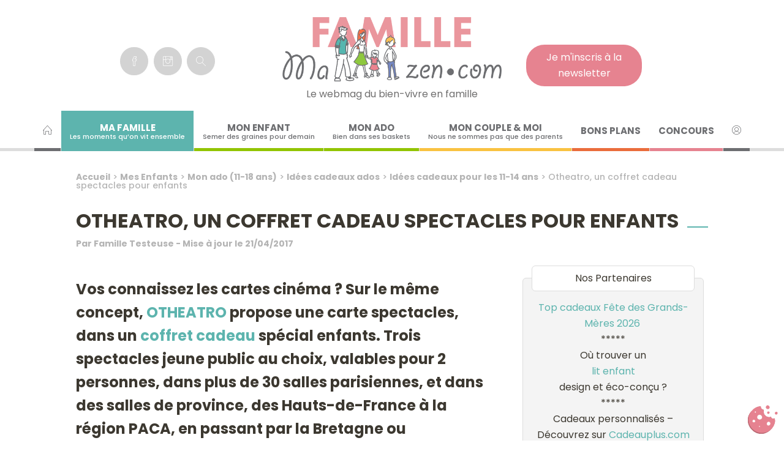

--- FILE ---
content_type: text/html; charset=UTF-8
request_url: https://www.mafamillezen.com/otheatro-un-coffret-cadeau-spectacles-pour-enfants/
body_size: 53119
content:
<!DOCTYPE html>
<html lang="fr-FR">
<head> <script type="text/javascript">
/* <![CDATA[ */
var gform;gform||(document.addEventListener("gform_main_scripts_loaded",function(){gform.scriptsLoaded=!0}),document.addEventListener("gform/theme/scripts_loaded",function(){gform.themeScriptsLoaded=!0}),window.addEventListener("DOMContentLoaded",function(){gform.domLoaded=!0}),gform={domLoaded:!1,scriptsLoaded:!1,themeScriptsLoaded:!1,isFormEditor:()=>"function"==typeof InitializeEditor,callIfLoaded:function(o){return!(!gform.domLoaded||!gform.scriptsLoaded||!gform.themeScriptsLoaded&&!gform.isFormEditor()||(gform.isFormEditor()&&console.warn("The use of gform.initializeOnLoaded() is deprecated in the form editor context and will be removed in Gravity Forms 3.1."),o(),0))},initializeOnLoaded:function(o){gform.callIfLoaded(o)||(document.addEventListener("gform_main_scripts_loaded",()=>{gform.scriptsLoaded=!0,gform.callIfLoaded(o)}),document.addEventListener("gform/theme/scripts_loaded",()=>{gform.themeScriptsLoaded=!0,gform.callIfLoaded(o)}),window.addEventListener("DOMContentLoaded",()=>{gform.domLoaded=!0,gform.callIfLoaded(o)}))},hooks:{action:{},filter:{}},addAction:function(o,r,e,t){gform.addHook("action",o,r,e,t)},addFilter:function(o,r,e,t){gform.addHook("filter",o,r,e,t)},doAction:function(o){gform.doHook("action",o,arguments)},applyFilters:function(o){return gform.doHook("filter",o,arguments)},removeAction:function(o,r){gform.removeHook("action",o,r)},removeFilter:function(o,r,e){gform.removeHook("filter",o,r,e)},addHook:function(o,r,e,t,n){null==gform.hooks[o][r]&&(gform.hooks[o][r]=[]);var d=gform.hooks[o][r];null==n&&(n=r+"_"+d.length),gform.hooks[o][r].push({tag:n,callable:e,priority:t=null==t?10:t})},doHook:function(r,o,e){var t;if(e=Array.prototype.slice.call(e,1),null!=gform.hooks[r][o]&&((o=gform.hooks[r][o]).sort(function(o,r){return o.priority-r.priority}),o.forEach(function(o){"function"!=typeof(t=o.callable)&&(t=window[t]),"action"==r?t.apply(null,e):e[0]=t.apply(null,e)})),"filter"==r)return e[0]},removeHook:function(o,r,t,n){var e;null!=gform.hooks[o][r]&&(e=(e=gform.hooks[o][r]).filter(function(o,r,e){return!!(null!=n&&n!=o.tag||null!=t&&t!=o.priority)}),gform.hooks[o][r]=e)}});
/* ]]> */
</script>
<meta charset="UTF-8" /><script>if(navigator.userAgent.match(/MSIE|Internet Explorer/i)||navigator.userAgent.match(/Trident\/7\..*?rv:11/i)){var href=document.location.href;if(!href.match(/[?&]nowprocket/)){if(href.indexOf("?")==-1){if(href.indexOf("#")==-1){document.location.href=href+"?nowprocket=1"}else{document.location.href=href.replace("#","?nowprocket=1#")}}else{if(href.indexOf("#")==-1){document.location.href=href+"&nowprocket=1"}else{document.location.href=href.replace("#","&nowprocket=1#")}}}}</script><script>(()=>{class RocketLazyLoadScripts{constructor(){this.v="2.0.4",this.userEvents=["keydown","keyup","mousedown","mouseup","mousemove","mouseover","mouseout","touchmove","touchstart","touchend","touchcancel","wheel","click","dblclick","input"],this.attributeEvents=["onblur","onclick","oncontextmenu","ondblclick","onfocus","onmousedown","onmouseenter","onmouseleave","onmousemove","onmouseout","onmouseover","onmouseup","onmousewheel","onscroll","onsubmit"]}async t(){this.i(),this.o(),/iP(ad|hone)/.test(navigator.userAgent)&&this.h(),this.u(),this.l(this),this.m(),this.k(this),this.p(this),this._(),await Promise.all([this.R(),this.L()]),this.lastBreath=Date.now(),this.S(this),this.P(),this.D(),this.O(),this.M(),await this.C(this.delayedScripts.normal),await this.C(this.delayedScripts.defer),await this.C(this.delayedScripts.async),await this.T(),await this.F(),await this.j(),await this.A(),window.dispatchEvent(new Event("rocket-allScriptsLoaded")),this.everythingLoaded=!0,this.lastTouchEnd&&await new Promise(t=>setTimeout(t,500-Date.now()+this.lastTouchEnd)),this.I(),this.H(),this.U(),this.W()}i(){this.CSPIssue=sessionStorage.getItem("rocketCSPIssue"),document.addEventListener("securitypolicyviolation",t=>{this.CSPIssue||"script-src-elem"!==t.violatedDirective||"data"!==t.blockedURI||(this.CSPIssue=!0,sessionStorage.setItem("rocketCSPIssue",!0))},{isRocket:!0})}o(){window.addEventListener("pageshow",t=>{this.persisted=t.persisted,this.realWindowLoadedFired=!0},{isRocket:!0}),window.addEventListener("pagehide",()=>{this.onFirstUserAction=null},{isRocket:!0})}h(){let t;function e(e){t=e}window.addEventListener("touchstart",e,{isRocket:!0}),window.addEventListener("touchend",function i(o){o.changedTouches[0]&&t.changedTouches[0]&&Math.abs(o.changedTouches[0].pageX-t.changedTouches[0].pageX)<10&&Math.abs(o.changedTouches[0].pageY-t.changedTouches[0].pageY)<10&&o.timeStamp-t.timeStamp<200&&(window.removeEventListener("touchstart",e,{isRocket:!0}),window.removeEventListener("touchend",i,{isRocket:!0}),"INPUT"===o.target.tagName&&"text"===o.target.type||(o.target.dispatchEvent(new TouchEvent("touchend",{target:o.target,bubbles:!0})),o.target.dispatchEvent(new MouseEvent("mouseover",{target:o.target,bubbles:!0})),o.target.dispatchEvent(new PointerEvent("click",{target:o.target,bubbles:!0,cancelable:!0,detail:1,clientX:o.changedTouches[0].clientX,clientY:o.changedTouches[0].clientY})),event.preventDefault()))},{isRocket:!0})}q(t){this.userActionTriggered||("mousemove"!==t.type||this.firstMousemoveIgnored?"keyup"===t.type||"mouseover"===t.type||"mouseout"===t.type||(this.userActionTriggered=!0,this.onFirstUserAction&&this.onFirstUserAction()):this.firstMousemoveIgnored=!0),"click"===t.type&&t.preventDefault(),t.stopPropagation(),t.stopImmediatePropagation(),"touchstart"===this.lastEvent&&"touchend"===t.type&&(this.lastTouchEnd=Date.now()),"click"===t.type&&(this.lastTouchEnd=0),this.lastEvent=t.type,t.composedPath&&t.composedPath()[0].getRootNode()instanceof ShadowRoot&&(t.rocketTarget=t.composedPath()[0]),this.savedUserEvents.push(t)}u(){this.savedUserEvents=[],this.userEventHandler=this.q.bind(this),this.userEvents.forEach(t=>window.addEventListener(t,this.userEventHandler,{passive:!1,isRocket:!0})),document.addEventListener("visibilitychange",this.userEventHandler,{isRocket:!0})}U(){this.userEvents.forEach(t=>window.removeEventListener(t,this.userEventHandler,{passive:!1,isRocket:!0})),document.removeEventListener("visibilitychange",this.userEventHandler,{isRocket:!0}),this.savedUserEvents.forEach(t=>{(t.rocketTarget||t.target).dispatchEvent(new window[t.constructor.name](t.type,t))})}m(){const t="return false",e=Array.from(this.attributeEvents,t=>"data-rocket-"+t),i="["+this.attributeEvents.join("],[")+"]",o="[data-rocket-"+this.attributeEvents.join("],[data-rocket-")+"]",s=(e,i,o)=>{o&&o!==t&&(e.setAttribute("data-rocket-"+i,o),e["rocket"+i]=new Function("event",o),e.setAttribute(i,t))};new MutationObserver(t=>{for(const n of t)"attributes"===n.type&&(n.attributeName.startsWith("data-rocket-")||this.everythingLoaded?n.attributeName.startsWith("data-rocket-")&&this.everythingLoaded&&this.N(n.target,n.attributeName.substring(12)):s(n.target,n.attributeName,n.target.getAttribute(n.attributeName))),"childList"===n.type&&n.addedNodes.forEach(t=>{if(t.nodeType===Node.ELEMENT_NODE)if(this.everythingLoaded)for(const i of[t,...t.querySelectorAll(o)])for(const t of i.getAttributeNames())e.includes(t)&&this.N(i,t.substring(12));else for(const e of[t,...t.querySelectorAll(i)])for(const t of e.getAttributeNames())this.attributeEvents.includes(t)&&s(e,t,e.getAttribute(t))})}).observe(document,{subtree:!0,childList:!0,attributeFilter:[...this.attributeEvents,...e]})}I(){this.attributeEvents.forEach(t=>{document.querySelectorAll("[data-rocket-"+t+"]").forEach(e=>{this.N(e,t)})})}N(t,e){const i=t.getAttribute("data-rocket-"+e);i&&(t.setAttribute(e,i),t.removeAttribute("data-rocket-"+e))}k(t){Object.defineProperty(HTMLElement.prototype,"onclick",{get(){return this.rocketonclick||null},set(e){this.rocketonclick=e,this.setAttribute(t.everythingLoaded?"onclick":"data-rocket-onclick","this.rocketonclick(event)")}})}S(t){function e(e,i){let o=e[i];e[i]=null,Object.defineProperty(e,i,{get:()=>o,set(s){t.everythingLoaded?o=s:e["rocket"+i]=o=s}})}e(document,"onreadystatechange"),e(window,"onload"),e(window,"onpageshow");try{Object.defineProperty(document,"readyState",{get:()=>t.rocketReadyState,set(e){t.rocketReadyState=e},configurable:!0}),document.readyState="loading"}catch(t){console.log("WPRocket DJE readyState conflict, bypassing")}}l(t){this.originalAddEventListener=EventTarget.prototype.addEventListener,this.originalRemoveEventListener=EventTarget.prototype.removeEventListener,this.savedEventListeners=[],EventTarget.prototype.addEventListener=function(e,i,o){o&&o.isRocket||!t.B(e,this)&&!t.userEvents.includes(e)||t.B(e,this)&&!t.userActionTriggered||e.startsWith("rocket-")||t.everythingLoaded?t.originalAddEventListener.call(this,e,i,o):(t.savedEventListeners.push({target:this,remove:!1,type:e,func:i,options:o}),"mouseenter"!==e&&"mouseleave"!==e||t.originalAddEventListener.call(this,e,t.savedUserEvents.push,o))},EventTarget.prototype.removeEventListener=function(e,i,o){o&&o.isRocket||!t.B(e,this)&&!t.userEvents.includes(e)||t.B(e,this)&&!t.userActionTriggered||e.startsWith("rocket-")||t.everythingLoaded?t.originalRemoveEventListener.call(this,e,i,o):t.savedEventListeners.push({target:this,remove:!0,type:e,func:i,options:o})}}J(t,e){this.savedEventListeners=this.savedEventListeners.filter(i=>{let o=i.type,s=i.target||window;return e!==o||t!==s||(this.B(o,s)&&(i.type="rocket-"+o),this.$(i),!1)})}H(){EventTarget.prototype.addEventListener=this.originalAddEventListener,EventTarget.prototype.removeEventListener=this.originalRemoveEventListener,this.savedEventListeners.forEach(t=>this.$(t))}$(t){t.remove?this.originalRemoveEventListener.call(t.target,t.type,t.func,t.options):this.originalAddEventListener.call(t.target,t.type,t.func,t.options)}p(t){let e;function i(e){return t.everythingLoaded?e:e.split(" ").map(t=>"load"===t||t.startsWith("load.")?"rocket-jquery-load":t).join(" ")}function o(o){function s(e){const s=o.fn[e];o.fn[e]=o.fn.init.prototype[e]=function(){return this[0]===window&&t.userActionTriggered&&("string"==typeof arguments[0]||arguments[0]instanceof String?arguments[0]=i(arguments[0]):"object"==typeof arguments[0]&&Object.keys(arguments[0]).forEach(t=>{const e=arguments[0][t];delete arguments[0][t],arguments[0][i(t)]=e})),s.apply(this,arguments),this}}if(o&&o.fn&&!t.allJQueries.includes(o)){const e={DOMContentLoaded:[],"rocket-DOMContentLoaded":[]};for(const t in e)document.addEventListener(t,()=>{e[t].forEach(t=>t())},{isRocket:!0});o.fn.ready=o.fn.init.prototype.ready=function(i){function s(){parseInt(o.fn.jquery)>2?setTimeout(()=>i.bind(document)(o)):i.bind(document)(o)}return"function"==typeof i&&(t.realDomReadyFired?!t.userActionTriggered||t.fauxDomReadyFired?s():e["rocket-DOMContentLoaded"].push(s):e.DOMContentLoaded.push(s)),o([])},s("on"),s("one"),s("off"),t.allJQueries.push(o)}e=o}t.allJQueries=[],o(window.jQuery),Object.defineProperty(window,"jQuery",{get:()=>e,set(t){o(t)}})}P(){const t=new Map;document.write=document.writeln=function(e){const i=document.currentScript,o=document.createRange(),s=i.parentElement;let n=t.get(i);void 0===n&&(n=i.nextSibling,t.set(i,n));const c=document.createDocumentFragment();o.setStart(c,0),c.appendChild(o.createContextualFragment(e)),s.insertBefore(c,n)}}async R(){return new Promise(t=>{this.userActionTriggered?t():this.onFirstUserAction=t})}async L(){return new Promise(t=>{document.addEventListener("DOMContentLoaded",()=>{this.realDomReadyFired=!0,t()},{isRocket:!0})})}async j(){return this.realWindowLoadedFired?Promise.resolve():new Promise(t=>{window.addEventListener("load",t,{isRocket:!0})})}M(){this.pendingScripts=[];this.scriptsMutationObserver=new MutationObserver(t=>{for(const e of t)e.addedNodes.forEach(t=>{"SCRIPT"!==t.tagName||t.noModule||t.isWPRocket||this.pendingScripts.push({script:t,promise:new Promise(e=>{const i=()=>{const i=this.pendingScripts.findIndex(e=>e.script===t);i>=0&&this.pendingScripts.splice(i,1),e()};t.addEventListener("load",i,{isRocket:!0}),t.addEventListener("error",i,{isRocket:!0}),setTimeout(i,1e3)})})})}),this.scriptsMutationObserver.observe(document,{childList:!0,subtree:!0})}async F(){await this.X(),this.pendingScripts.length?(await this.pendingScripts[0].promise,await this.F()):this.scriptsMutationObserver.disconnect()}D(){this.delayedScripts={normal:[],async:[],defer:[]},document.querySelectorAll("script[type$=rocketlazyloadscript]").forEach(t=>{t.hasAttribute("data-rocket-src")?t.hasAttribute("async")&&!1!==t.async?this.delayedScripts.async.push(t):t.hasAttribute("defer")&&!1!==t.defer||"module"===t.getAttribute("data-rocket-type")?this.delayedScripts.defer.push(t):this.delayedScripts.normal.push(t):this.delayedScripts.normal.push(t)})}async _(){await this.L();let t=[];document.querySelectorAll("script[type$=rocketlazyloadscript][data-rocket-src]").forEach(e=>{let i=e.getAttribute("data-rocket-src");if(i&&!i.startsWith("data:")){i.startsWith("//")&&(i=location.protocol+i);try{const o=new URL(i).origin;o!==location.origin&&t.push({src:o,crossOrigin:e.crossOrigin||"module"===e.getAttribute("data-rocket-type")})}catch(t){}}}),t=[...new Map(t.map(t=>[JSON.stringify(t),t])).values()],this.Y(t,"preconnect")}async G(t){if(await this.K(),!0!==t.noModule||!("noModule"in HTMLScriptElement.prototype))return new Promise(e=>{let i;function o(){(i||t).setAttribute("data-rocket-status","executed"),e()}try{if(navigator.userAgent.includes("Firefox/")||""===navigator.vendor||this.CSPIssue)i=document.createElement("script"),[...t.attributes].forEach(t=>{let e=t.nodeName;"type"!==e&&("data-rocket-type"===e&&(e="type"),"data-rocket-src"===e&&(e="src"),i.setAttribute(e,t.nodeValue))}),t.text&&(i.text=t.text),t.nonce&&(i.nonce=t.nonce),i.hasAttribute("src")?(i.addEventListener("load",o,{isRocket:!0}),i.addEventListener("error",()=>{i.setAttribute("data-rocket-status","failed-network"),e()},{isRocket:!0}),setTimeout(()=>{i.isConnected||e()},1)):(i.text=t.text,o()),i.isWPRocket=!0,t.parentNode.replaceChild(i,t);else{const i=t.getAttribute("data-rocket-type"),s=t.getAttribute("data-rocket-src");i?(t.type=i,t.removeAttribute("data-rocket-type")):t.removeAttribute("type"),t.addEventListener("load",o,{isRocket:!0}),t.addEventListener("error",i=>{this.CSPIssue&&i.target.src.startsWith("data:")?(console.log("WPRocket: CSP fallback activated"),t.removeAttribute("src"),this.G(t).then(e)):(t.setAttribute("data-rocket-status","failed-network"),e())},{isRocket:!0}),s?(t.fetchPriority="high",t.removeAttribute("data-rocket-src"),t.src=s):t.src="data:text/javascript;base64,"+window.btoa(unescape(encodeURIComponent(t.text)))}}catch(i){t.setAttribute("data-rocket-status","failed-transform"),e()}});t.setAttribute("data-rocket-status","skipped")}async C(t){const e=t.shift();return e?(e.isConnected&&await this.G(e),this.C(t)):Promise.resolve()}O(){this.Y([...this.delayedScripts.normal,...this.delayedScripts.defer,...this.delayedScripts.async],"preload")}Y(t,e){this.trash=this.trash||[];let i=!0;var o=document.createDocumentFragment();t.forEach(t=>{const s=t.getAttribute&&t.getAttribute("data-rocket-src")||t.src;if(s&&!s.startsWith("data:")){const n=document.createElement("link");n.href=s,n.rel=e,"preconnect"!==e&&(n.as="script",n.fetchPriority=i?"high":"low"),t.getAttribute&&"module"===t.getAttribute("data-rocket-type")&&(n.crossOrigin=!0),t.crossOrigin&&(n.crossOrigin=t.crossOrigin),t.integrity&&(n.integrity=t.integrity),t.nonce&&(n.nonce=t.nonce),o.appendChild(n),this.trash.push(n),i=!1}}),document.head.appendChild(o)}W(){this.trash.forEach(t=>t.remove())}async T(){try{document.readyState="interactive"}catch(t){}this.fauxDomReadyFired=!0;try{await this.K(),this.J(document,"readystatechange"),document.dispatchEvent(new Event("rocket-readystatechange")),await this.K(),document.rocketonreadystatechange&&document.rocketonreadystatechange(),await this.K(),this.J(document,"DOMContentLoaded"),document.dispatchEvent(new Event("rocket-DOMContentLoaded")),await this.K(),this.J(window,"DOMContentLoaded"),window.dispatchEvent(new Event("rocket-DOMContentLoaded"))}catch(t){console.error(t)}}async A(){try{document.readyState="complete"}catch(t){}try{await this.K(),this.J(document,"readystatechange"),document.dispatchEvent(new Event("rocket-readystatechange")),await this.K(),document.rocketonreadystatechange&&document.rocketonreadystatechange(),await this.K(),this.J(window,"load"),window.dispatchEvent(new Event("rocket-load")),await this.K(),window.rocketonload&&window.rocketonload(),await this.K(),this.allJQueries.forEach(t=>t(window).trigger("rocket-jquery-load")),await this.K(),this.J(window,"pageshow");const t=new Event("rocket-pageshow");t.persisted=this.persisted,window.dispatchEvent(t),await this.K(),window.rocketonpageshow&&window.rocketonpageshow({persisted:this.persisted})}catch(t){console.error(t)}}async K(){Date.now()-this.lastBreath>45&&(await this.X(),this.lastBreath=Date.now())}async X(){return document.hidden?new Promise(t=>setTimeout(t)):new Promise(t=>requestAnimationFrame(t))}B(t,e){return e===document&&"readystatechange"===t||(e===document&&"DOMContentLoaded"===t||(e===window&&"DOMContentLoaded"===t||(e===window&&"load"===t||e===window&&"pageshow"===t)))}static run(){(new RocketLazyLoadScripts).t()}}RocketLazyLoadScripts.run()})();</script>
	
	<meta name="viewport" content="width=device-width" />
	<title>Otheatro, un coffret cadeau spectacles pour enfants</title>
<link crossorigin data-rocket-preconnect href="https://fonts.googleapis.com" rel="preconnect">
<link crossorigin data-rocket-preconnect href="https://fonts.gstatic.com" rel="preconnect">
<link data-rocket-preload as="style" href="https://fonts.googleapis.com/css2?family=Poppins:ital,wght@0,100;0,200;0,300;0,400;0,500;0,600;0,700;0,800;0,900;1,100;1,200;1,300;1,400;1,500;1,600;1,700;1,800;1,900&#038;display=swap" rel="preload">
<link href="https://fonts.googleapis.com/css2?family=Poppins:ital,wght@0,100;0,200;0,300;0,400;0,500;0,600;0,700;0,800;0,900;1,100;1,200;1,300;1,400;1,500;1,600;1,700;1,800;1,900&#038;display=swap" media="print" onload="this.media=&#039;all&#039;" rel="stylesheet">
<noscript><link rel="stylesheet" href="https://fonts.googleapis.com/css2?family=Poppins:ital,wght@0,100;0,200;0,300;0,400;0,500;0,600;0,700;0,800;0,900;1,100;1,200;1,300;1,400;1,500;1,600;1,700;1,800;1,900&#038;display=swap"></noscript>
<link crossorigin data-rocket-preload as="font" href="https://fonts.gstatic.com/s/poppins/v24/pxiGyp8kv8JHgFVrJJLucHtA.woff2" rel="preload">
<link crossorigin data-rocket-preload as="font" href="https://fonts.gstatic.com/s/poppins/v24/pxiDyp8kv8JHgFVrJJLmy15VF9eO.woff2" rel="preload">
<link crossorigin data-rocket-preload as="font" href="https://fonts.gstatic.com/s/poppins/v24/pxiByp8kv8JHgFVrLDz8Z1xlFQ.woff2" rel="preload">
<link crossorigin data-rocket-preload as="font" href="https://fonts.gstatic.com/s/poppins/v24/pxiEyp8kv8JHgFVrJJnecmNE.woff2" rel="preload">
<link crossorigin data-rocket-preload as="font" href="https://fonts.gstatic.com/s/poppins/v24/pxiEyp8kv8JHgFVrJJfecg.woff2" rel="preload">
<link crossorigin data-rocket-preload as="font" href="https://fonts.gstatic.com/s/poppins/v24/pxiByp8kv8JHgFVrLGT9Z1xlFQ.woff2" rel="preload">
<link crossorigin data-rocket-preload as="font" href="https://fonts.gstatic.com/s/poppins/v24/pxiByp8kv8JHgFVrLEj6Z1xlFQ.woff2" rel="preload">
<link crossorigin data-rocket-preload as="font" href="https://fonts.gstatic.com/s/poppins/v24/pxiByp8kv8JHgFVrLCz7Z1xlFQ.woff2" rel="preload">
<link crossorigin data-rocket-preload as="font" href="https://www.mafamillezen.com/w2018/wp-content/themes/mfzdixsept/icons/slicons/fonts/Simple-Line-Icons-Pro.woff2" rel="preload">
<style id="wpr-usedcss">@font-face{font-family:Poppins;font-style:italic;font-weight:400;font-display:swap;src:url(https://fonts.gstatic.com/s/poppins/v24/pxiGyp8kv8JHgFVrJJLucHtA.woff2) format('woff2');unicode-range:U+0000-00FF,U+0131,U+0152-0153,U+02BB-02BC,U+02C6,U+02DA,U+02DC,U+0304,U+0308,U+0329,U+2000-206F,U+20AC,U+2122,U+2191,U+2193,U+2212,U+2215,U+FEFF,U+FFFD}@font-face{font-family:Poppins;font-style:italic;font-weight:700;font-display:swap;src:url(https://fonts.gstatic.com/s/poppins/v24/pxiDyp8kv8JHgFVrJJLmy15VF9eO.woff2) format('woff2');unicode-range:U+0000-00FF,U+0131,U+0152-0153,U+02BB-02BC,U+02C6,U+02DA,U+02DC,U+0304,U+0308,U+0329,U+2000-206F,U+20AC,U+2122,U+2191,U+2193,U+2212,U+2215,U+FEFF,U+FFFD}@font-face{font-family:Poppins;font-style:normal;font-weight:300;font-display:swap;src:url(https://fonts.gstatic.com/s/poppins/v24/pxiByp8kv8JHgFVrLDz8Z1xlFQ.woff2) format('woff2');unicode-range:U+0000-00FF,U+0131,U+0152-0153,U+02BB-02BC,U+02C6,U+02DA,U+02DC,U+0304,U+0308,U+0329,U+2000-206F,U+20AC,U+2122,U+2191,U+2193,U+2212,U+2215,U+FEFF,U+FFFD}@font-face{font-family:Poppins;font-style:normal;font-weight:400;font-display:swap;src:url(https://fonts.gstatic.com/s/poppins/v24/pxiEyp8kv8JHgFVrJJnecmNE.woff2) format('woff2');unicode-range:U+0100-02BA,U+02BD-02C5,U+02C7-02CC,U+02CE-02D7,U+02DD-02FF,U+0304,U+0308,U+0329,U+1D00-1DBF,U+1E00-1E9F,U+1EF2-1EFF,U+2020,U+20A0-20AB,U+20AD-20C0,U+2113,U+2C60-2C7F,U+A720-A7FF}@font-face{font-family:Poppins;font-style:normal;font-weight:400;font-display:swap;src:url(https://fonts.gstatic.com/s/poppins/v24/pxiEyp8kv8JHgFVrJJfecg.woff2) format('woff2');unicode-range:U+0000-00FF,U+0131,U+0152-0153,U+02BB-02BC,U+02C6,U+02DA,U+02DC,U+0304,U+0308,U+0329,U+2000-206F,U+20AC,U+2122,U+2191,U+2193,U+2212,U+2215,U+FEFF,U+FFFD}@font-face{font-family:Poppins;font-style:normal;font-weight:500;font-display:swap;src:url(https://fonts.gstatic.com/s/poppins/v24/pxiByp8kv8JHgFVrLGT9Z1xlFQ.woff2) format('woff2');unicode-range:U+0000-00FF,U+0131,U+0152-0153,U+02BB-02BC,U+02C6,U+02DA,U+02DC,U+0304,U+0308,U+0329,U+2000-206F,U+20AC,U+2122,U+2191,U+2193,U+2212,U+2215,U+FEFF,U+FFFD}@font-face{font-family:Poppins;font-style:normal;font-weight:600;font-display:swap;src:url(https://fonts.gstatic.com/s/poppins/v24/pxiByp8kv8JHgFVrLEj6Z1xlFQ.woff2) format('woff2');unicode-range:U+0000-00FF,U+0131,U+0152-0153,U+02BB-02BC,U+02C6,U+02DA,U+02DC,U+0304,U+0308,U+0329,U+2000-206F,U+20AC,U+2122,U+2191,U+2193,U+2212,U+2215,U+FEFF,U+FFFD}@font-face{font-family:Poppins;font-style:normal;font-weight:700;font-display:swap;src:url(https://fonts.gstatic.com/s/poppins/v24/pxiByp8kv8JHgFVrLCz7Z1xlFQ.woff2) format('woff2');unicode-range:U+0000-00FF,U+0131,U+0152-0153,U+02BB-02BC,U+02C6,U+02DA,U+02DC,U+0304,U+0308,U+0329,U+2000-206F,U+20AC,U+2122,U+2191,U+2193,U+2212,U+2215,U+FEFF,U+FFFD}img:is([sizes=auto i],[sizes^="auto," i]){contain-intrinsic-size:3000px 1500px}img.emoji{display:inline!important;border:none!important;box-shadow:none!important;height:1em!important;width:1em!important;margin:0 .07em!important;vertical-align:-.1em!important;background:0 0!important;padding:0!important}:where(.wp-block-button__link){border-radius:9999px;box-shadow:none;padding:calc(.667em + 2px) calc(1.333em + 2px);text-decoration:none}:root :where(.wp-block-button .wp-block-button__link.is-style-outline),:root :where(.wp-block-button.is-style-outline>.wp-block-button__link){border:2px solid;padding:.667em 1.333em}:root :where(.wp-block-button .wp-block-button__link.is-style-outline:not(.has-text-color)),:root :where(.wp-block-button.is-style-outline>.wp-block-button__link:not(.has-text-color)){color:currentColor}:root :where(.wp-block-button .wp-block-button__link.is-style-outline:not(.has-background)),:root :where(.wp-block-button.is-style-outline>.wp-block-button__link:not(.has-background)){background-color:initial;background-image:none}:where(.wp-block-calendar table:not(.has-background) th){background:#ddd}:where(.wp-block-columns){margin-bottom:1.75em}:where(.wp-block-columns.has-background){padding:1.25em 2.375em}:where(.wp-block-post-comments input[type=submit]){border:none}:where(.wp-block-cover-image:not(.has-text-color)),:where(.wp-block-cover:not(.has-text-color)){color:#fff}:where(.wp-block-cover-image.is-light:not(.has-text-color)),:where(.wp-block-cover.is-light:not(.has-text-color)){color:#000}:root :where(.wp-block-cover h1:not(.has-text-color)),:root :where(.wp-block-cover h2:not(.has-text-color)),:root :where(.wp-block-cover h3:not(.has-text-color)),:root :where(.wp-block-cover h4:not(.has-text-color)),:root :where(.wp-block-cover h5:not(.has-text-color)),:root :where(.wp-block-cover h6:not(.has-text-color)),:root :where(.wp-block-cover p:not(.has-text-color)){color:inherit}:where(.wp-block-file){margin-bottom:1.5em}:where(.wp-block-file__button){border-radius:2em;display:inline-block;padding:.5em 1em}:where(.wp-block-file__button):is(a):active,:where(.wp-block-file__button):is(a):focus,:where(.wp-block-file__button):is(a):hover,:where(.wp-block-file__button):is(a):visited{box-shadow:none;color:#fff;opacity:.85;text-decoration:none}:where(.wp-block-group.wp-block-group-is-layout-constrained){position:relative}:root :where(.wp-block-image.is-style-rounded img,.wp-block-image .is-style-rounded img){border-radius:9999px}:where(.wp-block-latest-comments:not([style*=line-height] .wp-block-latest-comments__comment)){line-height:1.1}:where(.wp-block-latest-comments:not([style*=line-height] .wp-block-latest-comments__comment-excerpt p)){line-height:1.8}:root :where(.wp-block-latest-posts.is-grid){padding:0}:root :where(.wp-block-latest-posts.wp-block-latest-posts__list){padding-left:0}ol,ul{box-sizing:border-box}:root :where(.wp-block-list.has-background){padding:1.25em 2.375em}:where(.wp-block-navigation.has-background .wp-block-navigation-item a:not(.wp-element-button)),:where(.wp-block-navigation.has-background .wp-block-navigation-submenu a:not(.wp-element-button)){padding:.5em 1em}:where(.wp-block-navigation .wp-block-navigation__submenu-container .wp-block-navigation-item a:not(.wp-element-button)),:where(.wp-block-navigation .wp-block-navigation__submenu-container .wp-block-navigation-submenu a:not(.wp-element-button)),:where(.wp-block-navigation .wp-block-navigation__submenu-container .wp-block-navigation-submenu button.wp-block-navigation-item__content),:where(.wp-block-navigation .wp-block-navigation__submenu-container .wp-block-pages-list__item button.wp-block-navigation-item__content){padding:.5em 1em}:root :where(p.has-background){padding:1.25em 2.375em}:where(p.has-text-color:not(.has-link-color)) a{color:inherit}:where(.wp-block-post-comments-form) input:not([type=submit]),:where(.wp-block-post-comments-form) textarea{border:1px solid #949494;font-family:inherit;font-size:1em}:where(.wp-block-post-comments-form) input:where(:not([type=submit]):not([type=checkbox])),:where(.wp-block-post-comments-form) textarea{padding:calc(.667em + 2px)}:where(.wp-block-post-excerpt){box-sizing:border-box;margin-bottom:var(--wp--style--block-gap);margin-top:var(--wp--style--block-gap)}:where(.wp-block-preformatted.has-background){padding:1.25em 2.375em}:where(.wp-block-search__button){border:1px solid #ccc;padding:6px 10px}:where(.wp-block-search__input){font-family:inherit;font-size:inherit;font-style:inherit;font-weight:inherit;letter-spacing:inherit;line-height:inherit;text-transform:inherit}:where(.wp-block-search__button-inside .wp-block-search__inside-wrapper){border:1px solid #949494;box-sizing:border-box;padding:4px}:where(.wp-block-search__button-inside .wp-block-search__inside-wrapper) .wp-block-search__input{border:none;border-radius:0;padding:0 4px}:where(.wp-block-search__button-inside .wp-block-search__inside-wrapper) .wp-block-search__input:focus{outline:0}:where(.wp-block-search__button-inside .wp-block-search__inside-wrapper) :where(.wp-block-search__button){padding:4px 8px}:root :where(.wp-block-separator.is-style-dots){height:auto;line-height:1;text-align:center}:root :where(.wp-block-separator.is-style-dots):before{color:currentColor;content:"···";font-family:serif;font-size:1.5em;letter-spacing:2em;padding-left:2em}:root :where(.wp-block-site-logo.is-style-rounded){border-radius:9999px}:where(.wp-block-social-links:not(.is-style-logos-only)) .wp-social-link{background-color:#f0f0f0;color:#444}:where(.wp-block-social-links:not(.is-style-logos-only)) .wp-social-link-amazon{background-color:#f90;color:#fff}:where(.wp-block-social-links:not(.is-style-logos-only)) .wp-social-link-bandcamp{background-color:#1ea0c3;color:#fff}:where(.wp-block-social-links:not(.is-style-logos-only)) .wp-social-link-behance{background-color:#0757fe;color:#fff}:where(.wp-block-social-links:not(.is-style-logos-only)) .wp-social-link-bluesky{background-color:#0a7aff;color:#fff}:where(.wp-block-social-links:not(.is-style-logos-only)) .wp-social-link-codepen{background-color:#1e1f26;color:#fff}:where(.wp-block-social-links:not(.is-style-logos-only)) .wp-social-link-deviantart{background-color:#02e49b;color:#fff}:where(.wp-block-social-links:not(.is-style-logos-only)) .wp-social-link-discord{background-color:#5865f2;color:#fff}:where(.wp-block-social-links:not(.is-style-logos-only)) .wp-social-link-dribbble{background-color:#e94c89;color:#fff}:where(.wp-block-social-links:not(.is-style-logos-only)) .wp-social-link-dropbox{background-color:#4280ff;color:#fff}:where(.wp-block-social-links:not(.is-style-logos-only)) .wp-social-link-etsy{background-color:#f45800;color:#fff}:where(.wp-block-social-links:not(.is-style-logos-only)) .wp-social-link-facebook{background-color:#0866ff;color:#fff}:where(.wp-block-social-links:not(.is-style-logos-only)) .wp-social-link-fivehundredpx{background-color:#000;color:#fff}:where(.wp-block-social-links:not(.is-style-logos-only)) .wp-social-link-flickr{background-color:#0461dd;color:#fff}:where(.wp-block-social-links:not(.is-style-logos-only)) .wp-social-link-foursquare{background-color:#e65678;color:#fff}:where(.wp-block-social-links:not(.is-style-logos-only)) .wp-social-link-github{background-color:#24292d;color:#fff}:where(.wp-block-social-links:not(.is-style-logos-only)) .wp-social-link-goodreads{background-color:#eceadd;color:#382110}:where(.wp-block-social-links:not(.is-style-logos-only)) .wp-social-link-google{background-color:#ea4434;color:#fff}:where(.wp-block-social-links:not(.is-style-logos-only)) .wp-social-link-gravatar{background-color:#1d4fc4;color:#fff}:where(.wp-block-social-links:not(.is-style-logos-only)) .wp-social-link-instagram{background-color:#f00075;color:#fff}:where(.wp-block-social-links:not(.is-style-logos-only)) .wp-social-link-lastfm{background-color:#e21b24;color:#fff}:where(.wp-block-social-links:not(.is-style-logos-only)) .wp-social-link-linkedin{background-color:#0d66c2;color:#fff}:where(.wp-block-social-links:not(.is-style-logos-only)) .wp-social-link-mastodon{background-color:#3288d4;color:#fff}:where(.wp-block-social-links:not(.is-style-logos-only)) .wp-social-link-medium{background-color:#000;color:#fff}:where(.wp-block-social-links:not(.is-style-logos-only)) .wp-social-link-meetup{background-color:#f6405f;color:#fff}:where(.wp-block-social-links:not(.is-style-logos-only)) .wp-social-link-patreon{background-color:#000;color:#fff}:where(.wp-block-social-links:not(.is-style-logos-only)) .wp-social-link-pinterest{background-color:#e60122;color:#fff}:where(.wp-block-social-links:not(.is-style-logos-only)) .wp-social-link-pocket{background-color:#ef4155;color:#fff}:where(.wp-block-social-links:not(.is-style-logos-only)) .wp-social-link-reddit{background-color:#ff4500;color:#fff}:where(.wp-block-social-links:not(.is-style-logos-only)) .wp-social-link-skype{background-color:#0478d7;color:#fff}:where(.wp-block-social-links:not(.is-style-logos-only)) .wp-social-link-snapchat{background-color:#fefc00;color:#fff;stroke:#000}:where(.wp-block-social-links:not(.is-style-logos-only)) .wp-social-link-soundcloud{background-color:#ff5600;color:#fff}:where(.wp-block-social-links:not(.is-style-logos-only)) .wp-social-link-spotify{background-color:#1bd760;color:#fff}:where(.wp-block-social-links:not(.is-style-logos-only)) .wp-social-link-telegram{background-color:#2aabee;color:#fff}:where(.wp-block-social-links:not(.is-style-logos-only)) .wp-social-link-threads{background-color:#000;color:#fff}:where(.wp-block-social-links:not(.is-style-logos-only)) .wp-social-link-tiktok{background-color:#000;color:#fff}:where(.wp-block-social-links:not(.is-style-logos-only)) .wp-social-link-tumblr{background-color:#011835;color:#fff}:where(.wp-block-social-links:not(.is-style-logos-only)) .wp-social-link-twitch{background-color:#6440a4;color:#fff}:where(.wp-block-social-links:not(.is-style-logos-only)) .wp-social-link-twitter{background-color:#1da1f2;color:#fff}:where(.wp-block-social-links:not(.is-style-logos-only)) .wp-social-link-vimeo{background-color:#1eb7ea;color:#fff}:where(.wp-block-social-links:not(.is-style-logos-only)) .wp-social-link-vk{background-color:#4680c2;color:#fff}:where(.wp-block-social-links:not(.is-style-logos-only)) .wp-social-link-wordpress{background-color:#3499cd;color:#fff}:where(.wp-block-social-links:not(.is-style-logos-only)) .wp-social-link-whatsapp{background-color:#25d366;color:#fff}:where(.wp-block-social-links:not(.is-style-logos-only)) .wp-social-link-x{background-color:#000;color:#fff}:where(.wp-block-social-links:not(.is-style-logos-only)) .wp-social-link-yelp{background-color:#d32422;color:#fff}:where(.wp-block-social-links:not(.is-style-logos-only)) .wp-social-link-youtube{background-color:red;color:#fff}:where(.wp-block-social-links.is-style-logos-only) .wp-social-link{background:0 0}:where(.wp-block-social-links.is-style-logos-only) .wp-social-link svg{height:1.25em;width:1.25em}:where(.wp-block-social-links.is-style-logos-only) .wp-social-link-amazon{color:#f90}:where(.wp-block-social-links.is-style-logos-only) .wp-social-link-bandcamp{color:#1ea0c3}:where(.wp-block-social-links.is-style-logos-only) .wp-social-link-behance{color:#0757fe}:where(.wp-block-social-links.is-style-logos-only) .wp-social-link-bluesky{color:#0a7aff}:where(.wp-block-social-links.is-style-logos-only) .wp-social-link-codepen{color:#1e1f26}:where(.wp-block-social-links.is-style-logos-only) .wp-social-link-deviantart{color:#02e49b}:where(.wp-block-social-links.is-style-logos-only) .wp-social-link-discord{color:#5865f2}:where(.wp-block-social-links.is-style-logos-only) .wp-social-link-dribbble{color:#e94c89}:where(.wp-block-social-links.is-style-logos-only) .wp-social-link-dropbox{color:#4280ff}:where(.wp-block-social-links.is-style-logos-only) .wp-social-link-etsy{color:#f45800}:where(.wp-block-social-links.is-style-logos-only) .wp-social-link-facebook{color:#0866ff}:where(.wp-block-social-links.is-style-logos-only) .wp-social-link-fivehundredpx{color:#000}:where(.wp-block-social-links.is-style-logos-only) .wp-social-link-flickr{color:#0461dd}:where(.wp-block-social-links.is-style-logos-only) .wp-social-link-foursquare{color:#e65678}:where(.wp-block-social-links.is-style-logos-only) .wp-social-link-github{color:#24292d}:where(.wp-block-social-links.is-style-logos-only) .wp-social-link-goodreads{color:#382110}:where(.wp-block-social-links.is-style-logos-only) .wp-social-link-google{color:#ea4434}:where(.wp-block-social-links.is-style-logos-only) .wp-social-link-gravatar{color:#1d4fc4}:where(.wp-block-social-links.is-style-logos-only) .wp-social-link-instagram{color:#f00075}:where(.wp-block-social-links.is-style-logos-only) .wp-social-link-lastfm{color:#e21b24}:where(.wp-block-social-links.is-style-logos-only) .wp-social-link-linkedin{color:#0d66c2}:where(.wp-block-social-links.is-style-logos-only) .wp-social-link-mastodon{color:#3288d4}:where(.wp-block-social-links.is-style-logos-only) .wp-social-link-medium{color:#000}:where(.wp-block-social-links.is-style-logos-only) .wp-social-link-meetup{color:#f6405f}:where(.wp-block-social-links.is-style-logos-only) .wp-social-link-patreon{color:#000}:where(.wp-block-social-links.is-style-logos-only) .wp-social-link-pinterest{color:#e60122}:where(.wp-block-social-links.is-style-logos-only) .wp-social-link-pocket{color:#ef4155}:where(.wp-block-social-links.is-style-logos-only) .wp-social-link-reddit{color:#ff4500}:where(.wp-block-social-links.is-style-logos-only) .wp-social-link-skype{color:#0478d7}:where(.wp-block-social-links.is-style-logos-only) .wp-social-link-snapchat{color:#fff;stroke:#000}:where(.wp-block-social-links.is-style-logos-only) .wp-social-link-soundcloud{color:#ff5600}:where(.wp-block-social-links.is-style-logos-only) .wp-social-link-spotify{color:#1bd760}:where(.wp-block-social-links.is-style-logos-only) .wp-social-link-telegram{color:#2aabee}:where(.wp-block-social-links.is-style-logos-only) .wp-social-link-threads{color:#000}:where(.wp-block-social-links.is-style-logos-only) .wp-social-link-tiktok{color:#000}:where(.wp-block-social-links.is-style-logos-only) .wp-social-link-tumblr{color:#011835}:where(.wp-block-social-links.is-style-logos-only) .wp-social-link-twitch{color:#6440a4}:where(.wp-block-social-links.is-style-logos-only) .wp-social-link-twitter{color:#1da1f2}:where(.wp-block-social-links.is-style-logos-only) .wp-social-link-vimeo{color:#1eb7ea}:where(.wp-block-social-links.is-style-logos-only) .wp-social-link-vk{color:#4680c2}:where(.wp-block-social-links.is-style-logos-only) .wp-social-link-whatsapp{color:#25d366}:where(.wp-block-social-links.is-style-logos-only) .wp-social-link-wordpress{color:#3499cd}:where(.wp-block-social-links.is-style-logos-only) .wp-social-link-x{color:#000}:where(.wp-block-social-links.is-style-logos-only) .wp-social-link-yelp{color:#d32422}:where(.wp-block-social-links.is-style-logos-only) .wp-social-link-youtube{color:red}:root :where(.wp-block-social-links .wp-social-link a){padding:.25em}:root :where(.wp-block-social-links.is-style-logos-only .wp-social-link a){padding:0}:root :where(.wp-block-social-links.is-style-pill-shape .wp-social-link a){padding-left:.6666666667em;padding-right:.6666666667em}:root :where(.wp-block-tag-cloud.is-style-outline){display:flex;flex-wrap:wrap;gap:1ch}:root :where(.wp-block-tag-cloud.is-style-outline a){border:1px solid;font-size:unset!important;margin-right:0;padding:1ch 2ch;text-decoration:none!important}:root :where(.wp-block-table-of-contents){box-sizing:border-box}:where(.wp-block-term-description){box-sizing:border-box;margin-bottom:var(--wp--style--block-gap);margin-top:var(--wp--style--block-gap)}:where(pre.wp-block-verse){font-family:inherit}.entry-content{counter-reset:footnotes}:root{--wp--preset--font-size--normal:16px;--wp--preset--font-size--huge:42px}.aligncenter{clear:both}.screen-reader-text{border:0;clip-path:inset(50%);height:1px;margin:-1px;overflow:hidden;padding:0;position:absolute;width:1px;word-wrap:normal!important}.screen-reader-text:focus{background-color:#ddd;clip-path:none;color:#444;display:block;font-size:1em;height:auto;left:5px;line-height:normal;padding:15px 23px 14px;text-decoration:none;top:5px;width:auto;z-index:100000}html :where(.has-border-color){border-style:solid}html :where([style*=border-top-color]){border-top-style:solid}html :where([style*=border-right-color]){border-right-style:solid}html :where([style*=border-bottom-color]){border-bottom-style:solid}html :where([style*=border-left-color]){border-left-style:solid}html :where([style*=border-width]){border-style:solid}html :where([style*=border-top-width]){border-top-style:solid}html :where([style*=border-right-width]){border-right-style:solid}html :where([style*=border-bottom-width]){border-bottom-style:solid}html :where([style*=border-left-width]){border-left-style:solid}html :where(img[class*=wp-image-]){height:auto;max-width:100%}:where(figure){margin:0 0 1em}html :where(.is-position-sticky){--wp-admin--admin-bar--position-offset:var(--wp-admin--admin-bar--height,0px)}@media screen and (max-width:600px){html :where(.is-position-sticky){--wp-admin--admin-bar--position-offset:0px}}:root{--wp--preset--aspect-ratio--square:1;--wp--preset--aspect-ratio--4-3:4/3;--wp--preset--aspect-ratio--3-4:3/4;--wp--preset--aspect-ratio--3-2:3/2;--wp--preset--aspect-ratio--2-3:2/3;--wp--preset--aspect-ratio--16-9:16/9;--wp--preset--aspect-ratio--9-16:9/16;--wp--preset--color--black:#000000;--wp--preset--color--cyan-bluish-gray:#abb8c3;--wp--preset--color--white:#ffffff;--wp--preset--color--pale-pink:#f78da7;--wp--preset--color--vivid-red:#cf2e2e;--wp--preset--color--luminous-vivid-orange:#ff6900;--wp--preset--color--luminous-vivid-amber:#fcb900;--wp--preset--color--light-green-cyan:#7bdcb5;--wp--preset--color--vivid-green-cyan:#00d084;--wp--preset--color--pale-cyan-blue:#8ed1fc;--wp--preset--color--vivid-cyan-blue:#0693e3;--wp--preset--color--vivid-purple:#9b51e0;--wp--preset--gradient--vivid-cyan-blue-to-vivid-purple:linear-gradient(135deg,rgba(6, 147, 227, 1) 0%,rgb(155, 81, 224) 100%);--wp--preset--gradient--light-green-cyan-to-vivid-green-cyan:linear-gradient(135deg,rgb(122, 220, 180) 0%,rgb(0, 208, 130) 100%);--wp--preset--gradient--luminous-vivid-amber-to-luminous-vivid-orange:linear-gradient(135deg,rgba(252, 185, 0, 1) 0%,rgba(255, 105, 0, 1) 100%);--wp--preset--gradient--luminous-vivid-orange-to-vivid-red:linear-gradient(135deg,rgba(255, 105, 0, 1) 0%,rgb(207, 46, 46) 100%);--wp--preset--gradient--very-light-gray-to-cyan-bluish-gray:linear-gradient(135deg,rgb(238, 238, 238) 0%,rgb(169, 184, 195) 100%);--wp--preset--gradient--cool-to-warm-spectrum:linear-gradient(135deg,rgb(74, 234, 220) 0%,rgb(151, 120, 209) 20%,rgb(207, 42, 186) 40%,rgb(238, 44, 130) 60%,rgb(251, 105, 98) 80%,rgb(254, 248, 76) 100%);--wp--preset--gradient--blush-light-purple:linear-gradient(135deg,rgb(255, 206, 236) 0%,rgb(152, 150, 240) 100%);--wp--preset--gradient--blush-bordeaux:linear-gradient(135deg,rgb(254, 205, 165) 0%,rgb(254, 45, 45) 50%,rgb(107, 0, 62) 100%);--wp--preset--gradient--luminous-dusk:linear-gradient(135deg,rgb(255, 203, 112) 0%,rgb(199, 81, 192) 50%,rgb(65, 88, 208) 100%);--wp--preset--gradient--pale-ocean:linear-gradient(135deg,rgb(255, 245, 203) 0%,rgb(182, 227, 212) 50%,rgb(51, 167, 181) 100%);--wp--preset--gradient--electric-grass:linear-gradient(135deg,rgb(202, 248, 128) 0%,rgb(113, 206, 126) 100%);--wp--preset--gradient--midnight:linear-gradient(135deg,rgb(2, 3, 129) 0%,rgb(40, 116, 252) 100%);--wp--preset--font-size--small:13px;--wp--preset--font-size--medium:20px;--wp--preset--font-size--large:36px;--wp--preset--font-size--x-large:42px;--wp--preset--spacing--20:0.44rem;--wp--preset--spacing--30:0.67rem;--wp--preset--spacing--40:1rem;--wp--preset--spacing--50:1.5rem;--wp--preset--spacing--60:2.25rem;--wp--preset--spacing--70:3.38rem;--wp--preset--spacing--80:5.06rem;--wp--preset--shadow--natural:6px 6px 9px rgba(0, 0, 0, .2);--wp--preset--shadow--deep:12px 12px 50px rgba(0, 0, 0, .4);--wp--preset--shadow--sharp:6px 6px 0px rgba(0, 0, 0, .2);--wp--preset--shadow--outlined:6px 6px 0px -3px rgba(255, 255, 255, 1),6px 6px rgba(0, 0, 0, 1);--wp--preset--shadow--crisp:6px 6px 0px rgba(0, 0, 0, 1)}:where(.is-layout-flex){gap:.5em}:where(.is-layout-grid){gap:.5em}:where(.wp-block-post-template.is-layout-flex){gap:1.25em}:where(.wp-block-post-template.is-layout-grid){gap:1.25em}:where(.wp-block-columns.is-layout-flex){gap:2em}:where(.wp-block-columns.is-layout-grid){gap:2em}:root :where(.wp-block-pullquote){font-size:1.5em;line-height:1.6}*,:after,:before{-moz-box-sizing:border-box;-webkit-box-sizing:border-box;box-sizing:border-box}:focus{outline:0}#news-top-button{border-radius:30px;text-align:center;padding:8px;margin:0 40px;color:#fff;background:#e68390}#popmake-170805{border-radius:0;border-top:5px solid #5db4ae;padding:5%;border-bottom:5px solid #7c88c2}#popmake-170805 .popmake-content p:first-of-type{display:flex;justify-content:center}#popmake-170805 img{margin:8% 0}#popmake-170805 #sb_form{display:flex;flex-direction:column;align-items:center}#news-side-button{position:fixed;right:0;bottom:40%;width:9.5rem;height:9.5rem;background-color:#5db4ae;border-radius:3px 0 0 3px;transition:.3s ease;display:flex;flex-direction:column;justify-content:space-evenly;align-items:center;padding:15px 20px}#news-side-button i{font-size:35px;color:#fff}.single-post #news-side-button{bottom:50%!important}.single-post #news-side-button:hover{bottom:50.4%!important}#news-side-button:hover{bottom:40.4%}#news-side-button p{color:#fff;text-align:center;font-size:.8rem;text-transform:uppercase;font-weight:600;line-height:16.2px}a,address,article,aside,b,blockquote,body,canvas,caption,center,cite,code,dd,div,em,fieldset,footer,form,h1,h2,h3,header,html,i,iframe,img,ins,label,legend,li,nav,object,ol,p,section,small,span,strong,table,tbody,time,tr,ul,var,video{border:0;font-size:100%;font:inherit;vertical-align:baseline;margin:0;padding:0}article,aside,footer,header,nav,section{display:block}li,ol,ul{list-style:none}blockquote{quotes:none}blockquote:after,blockquote:before{content:none}table{border-collapse:collapse;border-spacing:0}html{overflow-y:scroll;font-size:87.5%;-webkit-text-size-adjust:87.5%;-ms-text-size-adjust:87.5%}input,select,textarea{background:#f5f5f5;border:none;border-radius:28px;border-radius:2rem;box-shadow:0 3px 10px rgba(0,0,0,.05) inset;margin:.25rem 0;max-width:100%}input[type=email],input[type=password],input[type=search],input[type=submit],input[type=tel],input[type=text],input[type=url],textarea{-webkit-appearance:none;line-height:1.3;padding-bottom:14px;padding-bottom:1rem;padding-top:14px;padding-top:1rem}.cur-p,.opn-child,button,input[type=submit],option,select{cursor:pointer}textarea{display:block;resize:none;width:100%}canvas,video{display:inline-block}small{font-size:smaller}img{border:0;-ms-interpolation-mode:bicubic;max-width:100%;height:auto}.box img.avatar,.box img.round,img.avatar,img.round{border-radius:100%}.wp-caption{max-width:100%}.clear:after,.wrapper:after{clear:both}.clear:after,.clear:before,.wrapper:after,.wrapper:before{display:table;content:""}iframe{max-width:100%}body{font-size:17px;font-size:1.214285rem;text-rendering:optimizeLegibility;color:#3c3830;line-height:1.65}.assistive-text,.screen-reader-text{position:absolute;clip:rect(1px 1px 1px 1px);clip:rect(1px,1px,1px,1px)}#page,#page h1,#page h2,#page h3,body,button,input,select,textarea{font-family:Poppins,sans-serif}.posrel{position:relative}.z9{z-index:9}.z99{z-index:99}.btn,button,input[type=submit]{border-radius:28px;border-radius:2rem}.bgcol-pink{background-color:#e68390;color:#fff}.bgcol-sec,.bgcol-white{background:#fff}.bgcol-whitef5{background:#f4f4f4}.bgcol-lightgrey{background-color:#eee}.bgcol-black,.style-primary .btn.social.bgcol-black{background-color:#4c4c4c;border-color:#4c4c4c;color:#fff}a{color:#e68390}.col-grey,.col-grey a{color:#706f6f}.col-white,.col-white a,.col-white a:hover{color:#fff}.col-white a:hover,a.col-white:hover{color:#fff;opacity:.8;-webkit-transform:translateY(-1px);transform:translateY(-1px)}.bgcol-sec>*,.col-black,.col-black a,.col-black a:hover,li .sub-menu a{color:#222}.col-black a:hover,a.col-black:hover{color:#222;opacity:.8;-webkit-transform:translateY(-1px);transform:translateY(-1px)}a{text-decoration:none;-webkit-transition:.15s;transition:all .15s ease}a:hover{color:#c6114b;text-decoration:underline}.h2,.h3,.h6,h1,h2,h3{font-weight:400;line-height:normal}h1{font-size:42px;font-size:3rem;font-weight:300;line-height:1}.h2,h2{font-size:35px;font-size:2.5rem;font-weight:300;line-height:1.2;text-transform:none}.h3,h3{font-size:28px;font-size:2rem;font-weight:400;line-height:1.3;text-transform:none}.h6{font-size:15px;font-size:1.071428rem;font-weight:700}.p{font-size:21px;font-size:1.5rem}.wrap{margin:0 auto;position:relative;width:94%}.wrap.min{max-width:760px}.wrap .wrap{width:100%}.closed,.opn-toggle{height:0;overflow:hidden}.opn-toggle.opn{height:auto;overflow:visible}.btnlist .btn{margin-bottom:4px;margin-bottom:.3rem;margin-top:4px;margin-top:.3rem;margin-right:4px;margin-right:.3rem}.btnlist.tac .btn,.tac .btnlist .btn{margin-left:4px;margin-left:.3rem}.btn,a.btn:hover,button,input[type=submit],li.btn>a{text-decoration:none;opacity:1}.btn,button,input[type=submit],li.btn>a{background:#e68390;border:1px solid #e68390;color:#fff;border-radius:28px;border-radius:2rem;font-size:14px;font-size:1rem;line-height:1;white-space:nowrap;padding:14px 28px;padding:1rem 2rem;text-transform:uppercase}.btn.social.icon-only{padding-right:0;padding-left:0;min-width:46px;min-width:3.285714rem;text-align:center}.btn.social.icon-only.round{border-radius:100%}.style-primary .btn.social-profil.facebook,.style-primary .social.facebook{background:#3b5998;border-color:#3b5998;color:#fff}.style-primary .btn.social-profil.linkedin,.style-primary .social.linkedin{background:#007bb6;border-color:#007bb6;color:#fff}.style-primary .btn.social-profil.facebook:hover,.style-primary .social.facebook:hover{background:#35528d;border-color:#35528d;color:#fff}.style-primary .btn.social-profil.linkedin:hover,.style-primary .social.linkedin:hover{background:#0970a7;border-color:#0970a7;color:#fff}.btn:hover,button:hover,input[type=submit]:hover,li.btn>a:hover{-webkit-transform:translateY(-1px);transform:translateY(-1px);padding-top:16px;padding-top:1.142857rem;color:#fff;background-color:#d31353;border-color:#d31353;padding-bottom:14px;padding-bottom:.857142rem}.btn:focus,button:focus,input[type=submit]:focus,li.btn>a:focus{background:#d31353;border-color:#d31353;color:#fff;-webkit-transform:none;transform:none}.btn.active,.btn:active,button:active,input[type=submit]:active,li.btn>a:active{background:#e68390;border-color:#e68390}#masthead .btn.small,.btn.small{font-size:14px;font-size:1rem;text-transform:none;padding:7px 21px}#masthead .btn.small{color:#fff;text-align:center}#masthead .btn.small:hover{border-color:#d31353;background:#d31353}.floatl,.iscol .item,.widget-title .icon{float:left}.dis-no,.widget-title .icon.dis-no{display:none}.btn,.dis-ib,.sec-menu li,.widget-title .icon,button,input[type=submit]{display:inline-block}.dis-b{display:block}.vat{vertical-align:top}.op0-4{opacity:.4}.op0-5{opacity:.5}.tal{text-align:left}.tac{text-align:center}.upp{text-transform:uppercase}.tdn,a.tdn,a.tdn:hover{text-decoration:none}.btn,.lh1,.widget-title,button,input[type=submit]{line-height:1}.lh05{line-height:.5}.bold,.btn,button,input[type=submit],strong{font-weight:700}.small,small{font-size:.9em}.bor1{border:1px solid}.bort3{border-top:3px solid}.borb1{border-bottom:1px solid}.borb2{border-bottom:2px solid}.borl2{border-left:2px solid}.bor-grey{border-color:#ddd}.nowrap{border-color:#e9e9e9}.w15{width:15%}.w25{width:25%}.w75{width:75%}.w85{width:85%}.box.bgcol-white img,.w100{width:100%}.col-1>.item{width:100%}.col-2>.item{width:50%}.col-2>.item:nth-of-type(odd){padding-right:28px;padding-right:2rem;clear:both}.col-2>.item:nth-of-type(2n){padding-left:28px;padding-left:2rem}.mgt1{margin-top:7px;margin-top:.5rem}.mgt2{margin-top:14px;margin-top:1rem}.mgt4{margin-top:28px;margin-top:2rem}select{margin-right:14px;margin-right:1rem}.mgb1{margin-bottom:7px;margin-bottom:.5rem}.mgb2{margin-bottom:14px;margin-bottom:1rem}.mgb3{margin-bottom:21px;margin-bottom:1.5rem}.mgb4{margin-bottom:28px;margin-bottom:2rem}.mgb5{margin-bottom:35px;margin-bottom:2.5rem}.mgl5{margin-left:35px;margin-left:2.5rem}.pd0-4{padding:0 28px;padding:0 2rem}.pd1-0{padding:7px 0;padding:.5rem 0}.pd2{padding:14px;padding:1rem}.pd2-0,.sec-menu li{padding:14px 0;padding:1rem 0}.pd2-4{padding:14px 28px;padding:1rem 2rem}input,select,textarea{padding:21px 28px;padding:1.5rem 2rem}.pd4{padding:28px;padding:2rem}.pd4-0{padding:28px 0;padding:2rem 0}.pd6-4{padding:42px 28px;padding:3rem 2rem}.pd8-0{padding:56px 0;padding:4rem 0}.pdt0{padding-top:0}.pdt2{padding-top:14px;padding-top:1rem}.pdt5{padding-top:35px;padding-top:2.5rem}.pdr0{padding-right:0}.pdr1{padding-right:7px;padding-right:.5rem}.pdr2{padding-right:14px;padding-right:1rem}.pdr4{padding-right:28px;padding-right:2rem}.pdb0{padding-bottom:0}.pdb5{padding-bottom:35px;padding-bottom:2.5rem}.pdl0{padding-left:0}.pdl4{padding-left:28px;padding-left:2rem}.box-shadow,.commentlist article.comment{box-shadow:0 3px 10px rgba(0,0,0,.1)}.backtotop{bottom:21px;bottom:1.5rem;font-size:35px;font-size:2.5rem;position:fixed;right:14px;right:1rem}.js-valign{vertical-align:top}select{width:100%;padding:14px 21px;padding:1rem 1.5rem}.site-header.header-2 .site-title a{display:inline-block}.site-header.header-2 .tal.nav-menu{text-align:center}.main-navigation{box-shadow:0 -5px 0 #ddd inset}.nav-menu{text-align:center}.nav-menu li{display:block}.nav-menu li a{text-decoration:none;display:block;padding:7px 0;padding:.5rem 0}.nav-menu small.sub{text-transform:none;font-weight:500;line-height:1;font-size:11px}.nav-menu .sub-menu small.sub{display:none}.color-concours.bor-color,.zonehead .cat-color.color-concours::before,body.search .color-concours.bor-color .zonehead .entry-title::before{border-color:#e68390}.nav-menu li.color-concours a::after,.nav-menu>li.color-concours:hover>a::after{border-color:#e68390}.nav-menu li.color-concours a:hover,.nav-menu>li.color-concours:hover>a{background-color:#e68390}#masthead .btn.small.color-clubmfz.bor-color,#masthead .btn.small.color-clubmfz.bor-color:hover,.color-clubmfz.bor-color,.color-clubmfz.bor-color:hover,.zonehead .cat-color.color-clubmfz::before{border-color:#7c88c2}.nav-menu li.color-clubmfz a::after,.nav-menu>li.color-clubmfz:hover>a::after{border-color:#7c88c2}#masthead .btn.small.color-clubmfz.bg-color,.color-clubmfz.bg-color,.nav-menu li.color-clubmfz a:hover,.nav-menu>li.color-clubmfz:hover>a{background-color:#7c88c2}.widget-area .widget_text{text-align:center}.widget_text img{display:block;margin:0 auto}.nav-menu{display:none}body .nav-menu li a:hover{color:#fff}.nav-menu.toggled-on{display:block;z-index:9;position:relative;background:#fff}#masthead+.nav-menu{border-bottom:1px solid #ddd}#masthead+.nav-menu>li{border-top:1px solid #ddd}@media screen and (min-width:964px){.nav-menu small.sub{height:0}#site-navigation .nav-menu .megamenu{position:initial}#site-navigation .nav-menu .megamenu>a{position:relative}#site-navigation .nav-menu .megamenu>.sub-menu{width:100%;left:0;margin-left:0;flex-flow:row nowrap;justify-content:flex-start}#site-navigation .nav-menu .megamenu:hover>.sub-menu{display:flex}#site-navigation .nav-menu .megamenu .megamenuColContainer{width:22%;margin:16px 1.5%}#site-navigation .nav-menu .megamenu .megamenuColContainer>li{margin-bottom:20px}#site-navigation .nav-menu .megamenu .megamenuColContainer>li.menu-item-has-children{margin-bottom:30px}#site-navigation .nav-menu .megamenu .sub-menu li a{padding:10px 5px;font-size:14px}#site-navigation .nav-menu .megamenu .sub-menu li.menu-item-has-children a::after{display:none}#site-navigation .nav-menu .megamenu.catid-1 .megamenuColContainer>li.menu-item-has-children>a{border-bottom:1px solid #5db4ae}#site-navigation .nav-menu .megamenu.catid-1239 .megamenuColContainer>li.menu-item-has-children>a,#site-navigation .nav-menu .megamenu.catid-1257 .megamenuColContainer>li.menu-item-has-children>a{border-bottom:1px solid #92c403}#site-navigation .nav-menu .megamenu.catid-1280 .megamenuColContainer>li.menu-item-has-children>a{border-bottom:1px solid #f9c241}#site-navigation .nav-menu .megamenu.catid-1 .megamenuColContainer>li>a{color:#5db4ae}#site-navigation .nav-menu .megamenu.catid-1239 .megamenuColContainer>li>a,#site-navigation .nav-menu .megamenu.catid-1257 .megamenuColContainer>li>a{color:#92c403}#site-navigation .nav-menu .megamenu.catid-1280 .megamenuColContainer>li>a{color:#f9c241}#site-navigation .nav-menu .megamenu .megamenuColContainer>li:hover>a{color:#fff}#site-navigation .nav-menu .megamenu.catid-1 .megamenuColContainer>li:hover>a{background-color:#5db4ae}#site-navigation .nav-menu .megamenu.catid-1239 .megamenuColContainer>li:hover>a,#site-navigation .nav-menu .megamenu.catid-1257 .megamenuColContainer>li:hover>a{background-color:#92c403}#site-navigation .nav-menu .megamenu.catid-1280 .megamenuColContainer>li:hover>a{background-color:#f9c241}#site-navigation .nav-menu .megamenu .sub-menu .sub-menu{position:initial;width:auto;display:block;box-shadow:none}#site-navigation .nav-menu .megamenu .megamenuColContainer>li>.sub-menu{margin-top:10px}#site-navigation .nav-menu .megamenu .sub-menu .sub-menu>li.menu-item-has-children>a{font-weight:700}#site-navigation .nav-menu .megamenu .sub-menu .sub-menu a{padding:2px;font-weight:400;text-transform:initial}#site-navigation .nav-menu .megamenu .sub-menu .sub-menu .current-menu-parent a,#site-navigation .nav-menu .megamenu .sub-menu .sub-menu a:hover{background-color:transparent}#site-navigation .nav-menu .megamenu.catid-1 .sub-menu .sub-menu li.current-menu-parent>a,#site-navigation .nav-menu .megamenu.catid-1 .sub-menu .sub-menu li:hover>a{color:#5db4ae}#site-navigation .nav-menu .megamenu.catid-1239 .sub-menu .sub-menu li.current-menu-parent>a,#site-navigation .nav-menu .megamenu.catid-1239 .sub-menu .sub-menu li:hover>a,#site-navigation .nav-menu .megamenu.catid-1257 .sub-menu .sub-menu li.current-menu-parent>a,#site-navigation .nav-menu .megamenu.catid-1257 .sub-menu .sub-menu li:hover>a{color:#92c403}#site-navigation .nav-menu .megamenu.catid-1280 .sub-menu .sub-menu li.current-menu-parent>a,#site-navigation .nav-menu .megamenu.catid-1280 .sub-menu .sub-menu li:hover>a{color:#f9c241}#site-navigation .nav-menu .megamenu .sub-menu .sub-menu .sub-menu{padding-left:16px;border-left:1px solid #f4f4f4;margin:2px 0 8px;transition:.2s}#site-navigation .nav-menu .megamenu.catid-1 .sub-menu .sub-menu .current-menu-parent .sub-menu,#site-navigation .nav-menu .megamenu.catid-1 .sub-menu .sub-menu .sub-menu:hover{border-left:1px solid #5db4ae}#site-navigation .nav-menu .megamenu.catid-1239 .sub-menu .sub-menu .current-menu-parent .sub-menu,#site-navigation .nav-menu .megamenu.catid-1239 .sub-menu .sub-menu .sub-menu:hover,#site-navigation .nav-menu .megamenu.catid-1257 .sub-menu .sub-menu .current-menu-parent .sub-menu,#site-navigation .nav-menu .megamenu.catid-1257 .sub-menu .sub-menu .sub-menu:hover{border-left:1px solid #92c403}#site-navigation .nav-menu .megamenu.catid-1280 .sub-menu .sub-menu .current-menu-parent .sub-menu,#site-navigation .nav-menu .megamenu.catid-1280 .sub-menu .sub-menu .sub-menu:hover{border-left:1px solid #f9c241}#site-navigation .nav-menu .megamenu .sub-menu .sub-menu .sub-menu li a{padding:1px 0}}.widget-area .widget{-webkit-hyphens:auto;-moz-hyphens:auto;hyphens:auto;word-wrap:break-word}.widget-area .widget-title{-webkit-hyphens:none;-moz-hyphens:none;hyphens:none}.widget-area .textwidget ul{list-style:none}#colophon a,#colophon button{color:#e68390}#colophon button{background:#fff;border-color:#fff}#colophon .btn,#colophon li.btn a{background:#e68390;color:#fff}#colophon li.btn,#colophon li.btn a{border-color:#e68390}#colophon ::-webkit-input-placeholder{color:#fff}#colophon ::-moz-placeholder{color:#fff}#colophon :-ms-input-placeholder{color:#fff}#colophon :-moz-placeholder{color:#fff}.sec-menu li+li{margin-left:28px;margin-left:2rem}@media screen and (max-width:874px){.sec-menu{text-align:center;font-size:12px;font-size:.857142rem;font-weight:700}.sec-menu li.btn{font-size:15px;font-size:1.071428rem;display:block;margin-left:0}.sec-menu li.btn a,.sec-menu li.btn a:hover{background:0 0!important;border:none!important}}.entry-header .entry-title a{text-decoration:none}.comment-content h1{font-size:28px;font-size:2rem}.comment-content h2{font-size:28px;font-size:2rem}.entry-content h2{line-height:1.6;font-weight:700;margin-bottom:28px;margin-bottom:2rem}.entry-content *+p,.entry-content h2+ul,.entry-content h3+ul,.entry-content p+*{margin-top:28px;margin-top:2rem}.entry-content header.clear+.small{margin-top:0;font-size:15px;line-height:1.45}.comment-content ol,.comment-content ul,.entry-content ol,.entry-content ul{margin-bottom:28px;margin-bottom:2rem}.comment-content ol ol,.comment-content ol ul,.comment-content ul ol,.comment-content ul ul,.entry-content ol ol,.entry-content ol ul,.entry-content ul ol,.entry-content ul ul{margin-bottom:0}.comment-content ul,.entry-content ul{list-style:disc}.comment-content ol,.entry-content ol{list-style:decimal}.entry-content ol li{padding-left:21px;padding-left:1.5rem}.entry-content ul li{list-style:square inside;padding-left:21px;padding-left:1.5rem}.chaphead .dis-ib::before{content:'';width:100%;height:2px;background:#b4b4b4;position:absolute;z-index:-1;left:0;top:50%;margin-top:-1px;border-right:17px solid #fff}span.key{display:inline-block;width:28px;height:28px;position:relative;border:2px solid transparent;border-radius:28px;text-align:center;line-height:26px;font-size:11px;font-weight:700;margin-right:26px}span.key.current{border:2px solid}span.key::after,span.key::before{content:'';border:2px solid #e2e2e2;position:absolute;right:-7px;top:50%;margin-top:-3px;height:6px;width:6px;border-radius:10px}span.key::after{right:-20px}span.key.current::before{right:-13px;border:2px solid}span.key.current::after{display:none}span.key+.bold::before{content:'';height:2px;width:7px;position:absolute;left:-21px;top:50%;background:#e2e2e2}span.key.current+.bold::before{left:-26px;background:#3c3830}.sommaire+h2,.sommaire+h3{margin-top:35px;margin-bottom:28px}.sommaire+h2,.sommaire+h3{position:relative}.sommaire+h2::before,.sommaire+h3::before{position:absolute;border-bottom:2px solid;content:'';left:0;width:100%;height:0;bottom:7px}.entry-content .owl-item img{box-shadow:none}.bloc-encart-special,.comment-content blockquote,.entry-content blockquote:not(.block-quote){margin:28px 0;margin:2rem 0;position:relative;font-style:italic;padding:21px;padding:1.5rem;border-left:3px solid #676767;border-right:3px solid #eee;background:#f3f3f3;background:-moz-linear-gradient(left,#f3f3f3 0,#fff 100%);background:-webkit-linear-gradient(left,#f3f3f3 0,#fff 100%);background:linear-gradient(to right,#f3f3f3 0,#fff 100%);overflow:hidden}.comment-content blockquote p:last-child,.entry-content blockquote p:last-child{margin-bottom:0}.entry-content em{font-style:italic}.comment-content code,.entry-content code{font-family:Consolas,Monaco,'Lucida Console',monospace;font-size:14px;font-size:1rem;line-height:2}.comment-content address,.entry-content address{display:block;line-height:1.714285714;margin:0 0 28px;margin:0 0 2rem}.wp-caption.aligncenter,img.aligncenter{clear:both;margin-top:28px;margin-top:2rem;margin-bottom:28px;margin-bottom:2rem}.entry-content img{box-shadow:0 3px 14px rgba(0,0,0,.15);display:block;margin:28px auto auto}.wp-caption img{display:block;width:100%}.entry-content .wp-caption-text{margin-top:0;background:#fff;padding:14px;padding:1rem;font-size:1rem;max-width:900px;margin:auto}.entry-content iframe,.entry-content object,.entry-content video{margin-bottom:28px;margin-bottom:2rem}.entry-content iframe{display:block;width:100%}.comment-content dd,.entry-content dd{line-height:1.714285714;margin-bottom:28px;margin-bottom:2rem}.comment-content table,.entry-content table{border-bottom:1px solid #ededed;color:#757575;font-size:14px;font-size:1rem;margin:0 0 28px;margin:0 0 2rem;width:100%}.comment-content table caption,.entry-content table caption{font-size:16px;font-size:1.142857143rem;margin:28px 0;margin:2rem 0}.coverthumb{background-size:cover;background-position:center;border-radius:15px}.entry-content #loginform{width:100%;margin:0 auto;max-width:348px}.entry-content #loginform{padding:28px;padding:2rem;border:1px solid #ddd;border-radius:0 0 5px 5px;margin-bottom:28px;margin-bottom:2rem}.entry-content #loginform label{display:block}.entry-content #loginform input{width:100%}.entry-content #loginform .login-remember input{width:auto}.entry-content .gform_wrapper ul li.gfield{clear:both;border:1px solid #ddd;padding:24px!important;border-radius:0 0 5px 5px;max-width:97%;border-top:3px solid #7c88c2;margin-bottom:14px}.gform_wrapper .validation_message{color:#3c3830}#comments{position:relative;z-index:1}#comments::after,#comments::before{content:'\e854';position:absolute;font-size:392px;font-size:28rem;font-family:Simple-Line-Icons-Pro;width:20%;line-height:1;overflow:hidden;z-index:-1;text-shadow:1px 0 0 #fff,0 0 0 #fff,7px -7px 0 #f3f3f3;color:transparent}#comments::before{top:21px;top:1.5rem;left:-28px;left:-2rem;-webkit-transform:scale(-1,1);transform:scale(-1,1)}#comments::after{bottom:0;right:-28px;right:-2rem}.commentlist header::after{clear:both;content:"";display:table}.commentlist .col-grey a{color:#706f6f}.commentlist article{background:#fff;margin-bottom:28px;margin-bottom:2rem;padding:7px 14px;padding:.5rem 1rem}.commentlist cite{margin-top:3px}.commentlist .avatar{float:left}.commentlist cite,.commentlist cite+a{font-size:.8em}.commentlist cite,.commentlist cite+a{width:100%}.comment-content.comment{font-size:.85em}.comment-content.comment p+p:not(.edit-link){margin-top:14px;margin-top:1rem}.required{color:red}.widgetsblocs .widget-title{font-size:18px;text-transform:uppercase;font-weight:700;margin-bottom:7px;margin-bottom:.5rem;line-height:1.6}.widget-area .widget ul ul{margin-left:14px;margin-left:1rem}.search-field{height:49px;height:3.5rem;margin:0}.search-submit{height:49px;height:3.5rem}.btn.tags:hover{padding-top:7px;padding-top:.5rem;padding-bottom:7px;padding-bottom:.5rem}.textwidget>p+p{margin-top:14px;margin-top:1rem}.footy .wrap>aside h3{width:45%;float:left;padding:1rem 0}.message-div-success-optin{background-color:#e68390!important}#masthead .message-div,.footy .message-div{font-size:20px!important;margin:0!important;padding:.5rem;text-align:left!important}#masthead .message-div span,.footy .message-div span{font-size:15px!important}#masthead .message-div .info{color:#fff!important}.widget_text iframe{border:1px solid #ddd}.owl-carousel .owl-item .item{float:none}.entry-content+#secondary .owl-carousel,.entry-content+#secondary aside{margin-bottom:42px;margin-bottom:3rem}.entry-content+#secondary aside:last-of-type{margin-bottom:0}.entry-content+#secondary>*,.entry-content+#secondary>.owl-carousel .item{padding-right:7px;padding-right:.5rem;padding-left:7px;padding-left:.5rem}.entry-content+#secondary>.owl-carousel{padding-right:0;padding-left:0}.entry-content+#secondary>.owl-carousel .item{margin-bottom:0;padding-bottom:7px;padding-bottom:.5rem}.entry-content+#secondary .widget-title{font-size:12px;font-size:.857142rem;position:relative;z-index:1;text-align:center;font-weight:300;text-shadow:1px 0 0 #fff,-1px 0 0 #fff,2px 0 0 #fff,-2px 0 0 #fff,3px 0 0 #fff,-3px 0 0 #fff,4px 0 0 #fff,-4px 0 0 #fff,5px 0 0 #fff,-5px 0 0 #fff,6px 0 0 #fff,-6px 0 0 #fff,7px 0 0 #fff,-7px 0 0 #fff,8px 0 0 #fff,-8px 0 0 #fff,9px 0 0 #fff,-9px 0 0 #fff,10px 0 0 #fff,-10px 0 0 #fff;text-transform:uppercase}.entry-content+#secondary>.widget-title{margin-left:7px;margin-left:.5rem;margin-right:7px;margin-right:.5rem}.entry-content+#secondary .widget-title::before{content:'';position:absolute;left:0;width:100%;height:1px;background:rgba(0,0,0,.15);top:46%;z-index:-1}#opn-this-110003{-webkit-transition:.1s;transition:all .1s ease}#opn-this-110003.opn{padding:28px 0;padding:2rem 0}.menu-footer-droite-container li{display:inline-block}.menu-footer-droite-container li+li::before{margin-left:7px;margin-left:.5rem;content:"/";margin-right:10px;margin-right:.714285rem}#masthead input{background:0 0;border:1px solid #d3d3d4}#masthead button{background:#d3d3d4;border:1px solid #d3d3d4}.style-primary .colwrapper .btn.social.social-profil{background:0 0;border-color:#fff}.colwrapper input{background:0 0;border:1px solid #fff;color:#fff}.colwrapper button{background:#fff;color:#e68390;border-color:#fff;margin-left:-28px;margin-left:-2rem}.p.subtitle{font-size:14px;font-size:1rem;font-weight:500;color:#b4b4b4}.p.subtitle a{color:#b4b4b4;font-weight:700}.zonehead .lh05{line-height:1;position:relative;border-bottom:none}.zonehead .cat-color span{box-shadow:0 3px 0 0 #fff;background-color:#fff;text-transform:uppercase;position:relative}.zonehead .cat-color::before{position:absolute;width:100%;left:0;bottom:5px;bottom:.357142rem;height:2px;content:'';border-top:2px solid}@media screen and (max-width:964px){.zonehead .lh05{text-align:center;font-size:24.5px;font-size:1.75rem}.zonehead .cat-color span{padding-right:7px;padding-right:.5rem;padding-left:7px;padding-left:.5rem}}@media screen and (max-width:760px){.zonehead .lh05{font-size:21px;font-size:1.5rem}.zonehead .cat-color::before{bottom:2px;bottom:.142857rem}}.fixit{position:fixed;width:100%;left:0}.fixit{top:0}.admin-bar .fixit{top:32px}@media screen and (max-width:964px){.fixit{position:static}body #main #primary.wrap{max-width:unset!important;width:95%!important}}.js-cloneforzoom{cursor:pointer}.js-cloneforzoom.cloned{position:absolute;z-index:99999999;margin-top:-70px}@media screen and (min-width:580px){.floatl-600{float:left}.floatr-600{float:right}.tal-600{text-align:left}.tar-600{text-align:right}.mgb0-600{margin-bottom:0}}@media screen and (min-width:780px){.tar-800{text-align:right}.floatl-800{float:left}.w20-800{width:20%}.w40-800{width:40%}.w60-800{width:60%}.w80-800{width:80%}.mgb0-800{margin-bottom:0}.pdr4-800{padding-right:28px;padding-right:2rem}.pdl4-800{padding-left:28px;padding-left:2rem}.footy .btnlist .btn{margin:0 .3rem 0 0}}@media screen and (min-width:964px){.tal-960{text-align:left}.tar-960{text-align:right}.floatl-960{float:left}.floatr-960{float:right}.w30-960{width:30%}.w40-960{width:40%}.w50-960{width:50%}.w70-960{width:70%}.dis-no-960,.menu-toggle{display:none}.btnlist.tar-960 .btn{margin-right:0}.mgb0-960{margin-bottom:0}.btnlist.tar-960 .btn{margin-left:4px;margin-left:.3rem}#site-navigation li a{padding-top:21px;padding-top:1.5rem}#masthead .toggle,.pdt4-960{padding-top:28px;padding-top:2rem}#masthead .toggle,#site-navigation li a{padding-right:14px;padding-right:1rem}.pdr8-960{padding-right:56px;padding-right:4rem}#site-navigation li a{padding-bottom:21px;padding-bottom:1.5rem}#masthead .toggle{padding-bottom:28px;padding-bottom:2rem}#masthead .toggle,#site-navigation li a{padding-left:14px;padding-left:1rem}.pdl5-960{padding-left:35px;padding-left:2.5rem}.opn-toggle.opn-960{height:auto;overflow:visible}.homethumbs .item{width:100%;height:20px;background-position:center;background-size:cover;border-left:2px solid #fff}.homethumbs .item+.item{border-top:2px solid #fff}#site-navigation .nav-menu{display:block;height:auto;background:0 0;position:relative;overflow:visible}.nav-menu>li{display:inline-block;position:relative;vertical-align:top}.nav-menu>li+li{margin-left:-3px}.nav-menu .sub-menu li+li{margin-left:0}.nav-menu>li a{text-transform:none;font-weight:400}.nav-menu>li>a::after{border-top:5px solid;content:"";height:0;left:0;bottom:0;position:absolute;width:100%}li .sub-menu{display:none;top:100%;left:50%;margin-left:-140px;margin-left:-10rem;position:absolute;text-align:left;width:280px;width:20rem}.sub-menu>li,li:hover>.sub-menu{display:block}li:hover>.sub-menu{z-index:999;background:#fff;box-shadow:0 2px 12px rgba(0,0,0,.1)}.sub-menu li{width:100%;position:relative}#site-navigation .sub-menu a{font-size:15px;font-size:1.071428rem;font-weight:700;padding:21px 28px;padding:1.5rem 2rem;text-transform:uppercase;position:relative}.sub-menu .sub-menu{border-radius:0 5px 5px 0;left:100%;margin:0;top:0}.hassub b,.hassub small{position:relative;top:-8px}.hassub .sub-menu b{top:0}.hassub>a>b{top:-5px}#site-navigation .nav-menu .sub-menu li>a{padding:7px 14px;padding:.5rem 1rem;font-size:13px;font-size:.928571rem}#site-navigation .sub-menu a:hover{-webkit-transform:none;transform:none}li.menu-item-has-children>a::after{content:""}.sub-menu li.menu-item-has-children>a::after{content:'\e806';font-family:Simple-Line-Icons-Pro;position:absolute;right:7px;right:.5rem}.nav-menu>li:hover>a{background:#aaa;color:#fff}.nav-menu>li:hover>a::after{border-color:#aaa}#loginicon ul.sub-menu{right:0;left:auto;padding:28px;padding:2rem}#loginicon label{font-size:10px;text-transform:uppercase;opacity:.6;line-height:1;display:block}#masthead #loginicon input{font-size:11px;padding:7px 14px;width:100%}#masthead #loginicon .login-remember{margin-top:7px}#masthead #loginicon input[type=submit]{color:#222;opacity:.5;border-color:#222}#masthead #loginicon .login-remember input{display:inline-block;width:auto}.menu>.btn.floatr-960{margin-top:4px;margin-top:.285714rem}body #main #primary.wrap{max-width:unset!important;width:85%!important}}@media screen and (min-width:1200px){.pdl10-1200{padding-left:70px;padding-left:5rem}.nav-menu li a{font-size:21px;font-size:1.5rem}}@media screen and (max-width:1300px){#news-side-button{display:none}#site-navigation .wrap{max-width:none;width:100%}}@media screen and (max-width:1140px){#site-navigation .nav-menu>li>a{padding-right:10px;padding-left:10px;font-size:12px}}@media screen and (max-width:1010px){#site-navigation .nav-menu>li>a{padding-right:7px;padding-left:7px}#masthead .btn.social.icon-only{font-size:13px;min-width:35px;height:35px;line-height:33px;padding:0}}@media screen and (max-width:964px){.sec-toggle.active+.pdt2{padding-top:0}.clear-960:after{clear:both}.clear-960:after,.clear-960:before{display:table;content:""}#opn-this-664478544466666{margin-left:-3%;width:106%;padding-left:3%;padding-right:3%}.sec-toggle.active{border-bottom:none}.sec-toggle.active span.icon::before{content:'\e803'}.sec-toggled.opn{border-bottom:1px solid #ddd;margin-bottom:28px;margin-bottom:2rem}.entry-content+#secondary .textwidget{text-align:center}#loginicon{display:none}.nav-menu.toggled-on .sub-menu{display:none}.nav-menu.toggled-on li.menu-item-has-children{position:relative}.nav-menu.toggled-on li.menu-item-has-children::after{content:'\e804';position:absolute;right:0;top:50%;font-size:14px;font-family:Simple-Line-Icons-Pro;margin-top:-18px;cursor:pointer;padding:7px 28px}.nav-menu.toggled-on li.js-clicked.menu-item-has-children::after{content:none}.nav-menu.toggled-on li.menu-item-has-children.js-clicked::after{top:0;margin-top:0}.toggled-on .sub-menu li{border-top:1px solid #ddd}.toggled-on .sub-menu li ul li li{border:none}.toggled-on li ul li a{font-size:12px}.toggled-on li ul li ul li a{font-size:11px;font-weight:400}}@media screen and (max-width:780px){.iscol.clear>.floatl-800{margin-bottom:28px}.sec-menu li,.sec-menu li+li{margin:0 14px;margin:0 1rem}.w40-800{width:100%}}@media screen and (max-width:580px){.col-2>.item{width:100%;clear:both}.col-2>.item:nth-of-type(odd){padding-right:0;clear:both}.col-2>.item:nth-of-type(2n){padding-left:0;clear:both}}@media print{body{background:0 0!important;color:#000;font-size:10pt}a{text-decoration:none}.comment-content img,.entry-content img,img.wp-post-image{border-radius:0;box-shadow:none}.site{clear:both!important;display:block!important;float:none!important;max-width:100%;position:relative!important}.site-header{margin-bottom:72px;margin-bottom:5.142857143rem;text-align:left}.site-header h1{font-size:21pt;line-height:1;text-align:left}.site-header h2{color:#000;font-size:10pt;text-align:left}.site-header h1 a,.site-header h2 a{color:#000}#colophon,.main-navigation,.site-content nav,.widget-area{display:none}.wrapper{border-top:none;box-shadow:none}.site-content{margin:0;width:auto}.entry-header .entry-title,.entry-title{font-size:21pt}.commentlist>li.comment{background:0 0;position:relative;width:auto}.commentlist .avatar{height:39px;left:2.2em;top:2.2em;width:39px}.comments-area article header cite,.comments-area article header time{margin-left:50px;margin-left:3.57142857rem}}#socialbtns-2 .widget-title{width:100%;float:none;padding:0;text-align:left;margin-bottom:12px}#socialbtns-2 .btnlist{text-align:left}.nav-menu>li.catid-1239>a::after,.nav-menu>li.catid-1257>a::after{border-color:#92c403}.nav-menu>li.catid-1239:hover>a,.nav-menu>li.catid-1239>a:hover,.nav-menu>li.catid-1257:hover>a,.nav-menu>li.catid-1257>a:hover{background-color:#92c403;color:#fff}.nav-menu>li.catid-1239 .sub-menu a:hover,.nav-menu>li.catid-1257 .sub-menu a:hover{background-color:#92c403}.chapo-highlight{font-size:18px;font-weight:700}body #main .wrap{max-width:unset!important}body header#masthead>div{width:70%}body{background-color:#fff}footer#colophon{margin:0;width:100%}.itemtitle>h2,.itemtitle>h3{font-weight:700!important}body.single .attachment-post-thumbnail{display:block!important;margin:auto!important}body.single .entry-content .wp-caption{width:100%!important;margin:auto!important}body.single .entry-content img{width:100%!important;max-width:900px!important}body.single .entry-content .wp-caption img{max-width:900px!important}.nl-head,.social-head{margin-top:5%}.entry-content table{width:100%;border-collapse:collapse;display:block;overflow-x:scroll}.entry-content table tr:nth-child(2n){background-color:#f0f0f0}.entry-content table ul li{list-style:none}#popmake-170805 form p{display:none}#popmake-170805 h2.widget-title{display:none}#popmake-170805 form{display:flex!important;flex-direction:column!important;align-items:center!important}#popmake-170805 label{display:none}@font-face{font-display:swap;font-family:Simple-Line-Icons-Pro;src:url('https://www.mafamillezen.com/w2018/wp-content/themes/mfzdixsept/icons/slicons/fonts/Simple-Line-Icons-Pro.eot?bnq6qi#iefix') format('embedded-opentype'),url('https://www.mafamillezen.com/w2018/wp-content/themes/mfzdixsept/icons/slicons/fonts/Simple-Line-Icons-Pro.woff2') format('woff2');font-weight:400;font-style:normal}[class*=" icon-"],[class^=icon-]{font-family:Simple-Line-Icons-Pro;speak:none;font-style:normal;font-weight:400;font-variant:normal;text-transform:none;line-height:1;-webkit-font-smoothing:antialiased;-moz-osx-font-smoothing:grayscale}.icon-arrow-1-circle-down:before{content:"\e800"}.icon-arrow-1-circle-up:before{content:"\e803"}.icon-comments-1:before{content:"\e854"}.icon-email:before{content:"\e86c"}.icon-close:before{content:"\e9fb"}.icon-hamburger-menu-2:before{content:"\ea22"}.icon-home:before{content:"\ea26"}.icon-magnifier-1:before{content:"\ea39"}.icon-facebook:before{content:"\ecbd"}.icon-instagram:before{content:"\eccd"}.icon-linkedin:before{content:"\ecd0"}.icon-calendat-time:before{content:"\ecf8"}.icon-user-circle:before{content:"\edfb"}.icon-trophy-1:before{content:"\ee41"}.owl-carousel .owl-wrapper:after{content:".";display:block;clear:both;visibility:hidden;line-height:0;height:0}.owl-carousel{display:none;position:relative;width:100%;-ms-touch-action:pan-y}.owl-carousel.wrap{width:90%;margin-left:auto;margin-right:auto}.owl-carousel .owl-wrapper{display:none;position:relative;-webkit-transform:translate3d(0,0,0)}.owl-carousel .owl-wrapper-outer{position:relative;width:100%}.owl-carousel .owl-wrapper-outer.autoHeight{-webkit-transition:height .5s ease-in-out;-moz-transition:height .5s ease-in-out;-ms-transition:height .5s ease-in-out;-o-transition:height .5s ease-in-out;transition:height .5s ease-in-out}.owl-carousel .owl-item{float:left}.owl-controls .owl-buttons div,.owl-controls .owl-page{cursor:pointer}.owl-controls{-webkit-user-select:none;-khtml-user-select:none;-moz-user-select:none;-ms-user-select:none;user-select:none;-webkit-tap-highlight-color:transparent}.grabbing{cursor:url(https://www.mafamillezen.com/w2018/wp-content/themes/mfzdixsept/adm/slideshow/grabbing.png) 8 8,move}.owl-carousel .owl-item,.owl-carousel .owl-wrapper{-webkit-backface-visibility:hidden;-moz-backface-visibility:hidden;-ms-backface-visibility:hidden;-webkit-transform:translate3d(0,0,0);-moz-transform:translate3d(0,0,0);-ms-transform:translate3d(0,0,0)}.owl-theme .owl-controls>*{display:block;left:0;margin:0 auto;position:absolute;right:0;text-align:center;width:100%;z-index:99;bottom:0}.owl-pagination{bottom:12px}.owl-theme .owl-controls .owl-buttons div{color:rgba(0,0,0,.55);display:inline-block;zoom:1;line-height:1;font-size:28px;font-size:2rem;filter:Alpha(Opacity=75);opacity:.75}.owl-theme .owl-controls .owl-buttons div i{height:49px;height:3.5rem;width:49px;width:3.5rem;display:block;border:1px solid;border-bottom:none;line-height:1.75;text-shadow:1px 0 0 rgba(255,255,255,.75),-1px 0 0 rgba(255,255,255,.75);box-shadow:0 0 0 1px rgba(255,255,255,.75) inset}.owl-theme .owl-controls .owl-buttons div.owl-prev i{border-right-width:0}.owl-theme .owl-controls .owl-buttons div.owl-prev:hover i{border-right-width:1px}.owl-theme .owl-controls .owl-buttons div.owl-prev:hover+.owl-next i{border-left-width:0}.owl-theme .owl-controls.clickable .owl-buttons div:hover{filter:Alpha(Opacity=100);opacity:1;text-decoration:none}.owl-theme .owl-controls .owl-page{display:inline-block;zoom:1}.owl-theme .owl-controls .owl-page span{background:none;border:3px solid #fff;border-radius:20px;display:block;height:16px;margin:5px;width:16px}.owl-theme .owl-controls .owl-page.active span,.owl-theme .owl-controls.clickable .owl-page:hover span{background:#fff}.owl-theme .owl-controls .owl-page span.owl-numbers{height:auto;width:auto;color:#fff;padding:2px 10px;font-size:12px;-webkit-border-radius:30px;-moz-border-radius:30px;border-radius:30px}.owl-item.loading{min-height:150px;background:var(--wpr-bg-27b44afb-0dd8-465f-8cf9-0236044dbd8a) center center no-repeat}@media screen and (max-width:780px){.owl-theme .owl-controls .owl-page span{border:2px solid #fff;height:8px;margin:0;width:8px}}.sarbacane_desktop_configuration_input_red{background-color:#ffdada!important;border:2px solid #ff6262!important;border-radius:0!important;box-shadow:none!important}.gform-icon{font-family:gform-icons-theme!important;speak:never;font-style:normal;font-weight:400;font-feature-settings:normal;font-variant:normal;text-transform:none;line-height:1;-webkit-font-smoothing:antialiased;-moz-osx-font-smoothing:grayscale}.gform-icon--circle-error:before{content:"\e91a"}#primary{max-width:1100px!important;width:auto!important}.nav-menu li a{font-size:15px;font-size:1.07143rem}.nav-menu li a{font-weight:700}body,input,select,textarea{font-size:16px;font-size:1.14286rem}h1{font-size:32px;font-size:2.28571rem}.entry-content .h2,.h2,h2{font-size:24px;font-size:1.71429rem}.entry-content .h3,.h3,h3{font-size:22px;font-size:1.57143rem}.entry-content .h6,.h6{font-size:17px;font-size:1.21429rem}h1{font-weight:700}.entry-content .h2,.h2,h2{font-weight:500}.entry-content .h3,.h3,h3{font-weight:700}.entry-content .h6,.h6{font-weight:500}body .nav-menu li a{color:#6d6e71}body .nav-menu li a:hover{background-color:#aaa}#colophon .copy{opacity:.5}.btn,button,input[type=submit]{font-size:16px;font-size:1.14286rem}.btn,button,input[type=submit]{font-weight:700}.nav-menu li a{text-transform:uppercase}.style-primary .btn.social.social-profil{background-color:#d3d3d3;border-color:#d3d3d3;color:#fff}.nav-menu>li.catid-1280>a::after{border-color:#f9c241}.nav-menu>li.catid-1280:hover>a,.nav-menu>li.catid-1280>a:hover{background-color:#f9c241;color:#fff}.nav-menu>li.catid-1280 .sub-menu a:hover{background-color:#f9c241}.cat-color.bg-color.cat-1238{background-color:#92c403}.cat-color.bor-color.cat-1238,.zonehead .lh05.cat-color.bor-color.cat-1238::before{border-color:#92c403}.main-bor-color.cat-1238 .cat-color.bor-color,.main-bor-color.cat-1238 .cat-color.bor-color::before{border-color:#92c403}.main-bor-color.cat-1238 .btn{border-color:#92c403;background-color:#92c403;color:#fff}.cat-color.bg-color.cat-1{background-color:#5db4ae}.cat-color.bor-color.cat-1,.zonehead .lh05.cat-color.bor-color.cat-1::before,body.category-1 .sommaire+h2::before,body.category-1 .sommaire+h3::before{border-color:#5db4ae}.main-bor-color.cat-1 .cat-color.bor-color,.main-bor-color.cat-1 .cat-color.bor-color::before{border-color:#5db4ae}body.category-1 a{color:#5db4ae}.main-bor-color.cat-1 .btn,body.category-1 .btn,body.category-1 button,body.category-1 input[type=submit]{border-color:#5db4ae;background-color:#5db4ae;color:#fff}.nav-menu>li.catid-1>a::after{border-color:#5db4ae}.nav-menu>li.catid-1:hover>a,.nav-menu>li.catid-1>a:hover,body.category-1 .nav-menu li.catid-1.current-post-ancestor>a{background-color:#5db4ae;color:#fff}.nav-menu>li.catid-1 .sub-menu a:hover{background-color:#5db4ae}.nav-menu>li.catid-1294>a::after{border-color:#ea6c3c}.nav-menu>li.catid-1294:hover>a,.nav-menu>li.catid-1294>a:hover{background-color:#ea6c3c;color:#fff}.nav-menu>li.catid-1294 .sub-menu a:hover{background-color:#ea6c3c}body #main .wrap{max-width:1100px}.entry-content b{font-weight:700}.backtotop{right:0;background:#fff;padding:.5rem 1rem 0;bottom:2rem;z-index:99999999999}.part-title{background:#fff;border:1px solid #ddd;margin-bottom:1rem;margin-top:-2.5rem;padding:.5rem;border-radius:6px}.part-content b,.part-content strong{font-weight:700}.bloc-part{border-radius:6px}html{overflow-x:hidden}.nav-menu.toggled-on{z-index:9999999}#opn-this-110003.opn .icon-close{position:absolute;right:2rem;top:2rem;font-size:2rem}#opn-this-110003.opn{padding:28px 0;padding:6.5rem;position:fixed;left:0;width:100%;max-width:none;height:230px;background:#fff;z-index:9999999999999}#main>ins{position:fixed;left:0;width:100%;top:235px;z-index:-1}.admin-bar #main>ins{top:267px}#main>ins>a>img{position:absolute;left:50%;margin-left:-990px;width:1980px;max-width:none}.textwidget ins>a>img{position:static;max-width:100%}@media screen and (max-width:964px){.nav-menu.toggled-on li.menu-item-has-children::after{top:18px}}#tarteaucitronRoot ol,#tarteaucitronRoot ul,.cookie-list{list-style:none}div#tarteaucitronAlertBig:focus{outline:0}.tarteaucitron-modal-open{overflow:hidden;height:100%}span.tarteaucitronReadmoreSeparator{display:inline!important}#tarteaucitron .tarteaucitronH1,#tarteaucitron .tarteaucitronH2,#tarteaucitron .tarteaucitronH3,#tarteaucitronRoot article,#tarteaucitronRoot aside,#tarteaucitronRoot footer,#tarteaucitronRoot header,#tarteaucitronRoot nav,#tarteaucitronRoot section{display:block}span.tarteaucitronH3{font-weight:700!important}#tarteaucitron #tarteaucitronServices_mandatory .tarteaucitronH3{font-weight:500!important;font-size:14px;margin-top:7px}.tarteaucitronLine{border-left:0 solid transparent!important}#tarteaucitronRoot a,#tarteaucitronRoot address,#tarteaucitronRoot article,#tarteaucitronRoot aside,#tarteaucitronRoot b,#tarteaucitronRoot blockquote,#tarteaucitronRoot canvas,#tarteaucitronRoot caption,#tarteaucitronRoot center,#tarteaucitronRoot cite,#tarteaucitronRoot code,#tarteaucitronRoot dd,#tarteaucitronRoot div,#tarteaucitronRoot em,#tarteaucitronRoot fieldset,#tarteaucitronRoot footer,#tarteaucitronRoot form,#tarteaucitronRoot h1,#tarteaucitronRoot h2,#tarteaucitronRoot h3,#tarteaucitronRoot header,#tarteaucitronRoot i,#tarteaucitronRoot iframe,#tarteaucitronRoot img,#tarteaucitronRoot ins,#tarteaucitronRoot label,#tarteaucitronRoot legend,#tarteaucitronRoot li,#tarteaucitronRoot nav,#tarteaucitronRoot object,#tarteaucitronRoot ol,#tarteaucitronRoot p,#tarteaucitronRoot section,#tarteaucitronRoot small,#tarteaucitronRoot span,#tarteaucitronRoot strong,#tarteaucitronRoot table,#tarteaucitronRoot tbody,#tarteaucitronRoot time,#tarteaucitronRoot tr,#tarteaucitronRoot ul,#tarteaucitronRoot var,#tarteaucitronRoot video{margin:0;padding:0;border:0;font-size:100%;font:inherit;vertical-align:baseline;text-align:initial;text-shadow:initial}#tarteaucitronRoot *{transition:border .3s,background .3s,opacity .2s,box-shadow .4s;box-sizing:initial;color:#333;font-family:sans-serif!important;font-size:14px;line-height:normal;vertical-align:initial}#tarteaucitronRoot blockquote{quotes:none}#tarteaucitronRoot blockquote:after,#tarteaucitronRoot blockquote:before{content:'';content:none}#tarteaucitronRoot table{border-collapse:collapse;border-spacing:0}#tarteaucitronRoot a:focus-visible,#tarteaucitronRoot button:focus-visible{outline:#3d86d8 dashed 3px}#tarteaucitron #tarteaucitronServices .tarteaucitronMainLine .tarteaucitronAsk,div#tarteaucitronMainLineOffset{margin-top:0!important}#tarteaucitronServices::-webkit-scrollbar{width:5px}#tarteaucitronServices::-webkit-scrollbar-track{-webkit-box-shadow:inset 0 0 0 transparent}#tarteaucitronServices::-webkit-scrollbar-thumb{background-color:#ddd;outline:slategrey solid 0}div#tarteaucitronServices{margin-top:21px!important;box-shadow:0 40px 60px #545454}@media screen and (max-width:479px){#tarteaucitron .tarteaucitronLine .tarteaucitronName{width:90%!important}#tarteaucitron .tarteaucitronLine .tarteaucitronAsk{float:left!important;margin:10px 15px 5px}}@media screen and (max-width:767px){html body #tarteaucitronRoot #tarteaucitron div#tarteaucitronMainLineOffset .tarteaucitronName,html body #tarteaucitronRoot #tarteaucitron ul#tarteaucitronServices_mandatory .tarteaucitronDeny{display:none!important}html body #tarteaucitronRoot #tarteaucitron .tarteaucitronAsk,html body #tarteaucitronRoot #tarteaucitron .tarteaucitronBorder button,html body #tarteaucitronRoot #tarteaucitron .tarteaucitronName{width:100%!important;display:block!important;margin-left:0!important;margin-right:0!important;box-sizing:border-box!important;max-width:100%!important;margin-bottom:8px!important}html body #tarteaucitronRoot #tarteaucitron .tarteaucitronBorder ul .tarteaucitronLine{padding:16px!important}#tarteaucitronServices_mandatory li.tarteaucitronLine .tarteaucitronName span{width:100%!important;display:inline-block}li.tarteaucitronLine .tarteaucitronName span{width:80%!important;display:inline-block}#tarteaucitron,#tarteaucitronAlertSmall #tarteaucitronCookiesListContainer{background:#fff;border:0!important;bottom:0!important;height:100%!important;left:0!important;margin:0!important;max-height:100%!important;max-width:100%!important;top:0!important;width:100%!important}#tarteaucitron .tarteaucitronBorder,#tarteaucitronAlertSmall #tarteaucitronCookiesListContainer #tarteaucitronCookiesList{border:0!important}#tarteaucitron #tarteaucitronServices .tarteaucitronTitle{text-align:left!important}.tarteaucitronName .tarteaucitronH2{max-width:80%}#tarteaucitron #tarteaucitronServices .tarteaucitronLine .tarteaucitronAsk{text-align:center!important}#tarteaucitron #tarteaucitronServices .tarteaucitronLine .tarteaucitronAsk button{margin-bottom:5px}}@media screen and (min-width:768px) and (max-width:991px){#tarteaucitron{border:0!important;left:0!important;margin:0 5%!important;max-height:80%!important;width:90%!important}}#tarteaucitronRoot div#tarteaucitron{left:0;right:0;margin:auto}#tarteaucitronRoot button#tarteaucitronBack{background:#eee}#tarteaucitron .clear{clear:both}#tarteaucitron a{color:#424242;font-size:11px;font-weight:700;text-decoration:none}#tarteaucitronRoot button{background:0 0;border:0}#tarteaucitron #tarteaucitronServices .tarteaucitronMainLine .tarteaucitronName button,#tarteaucitronAlertBig a,#tarteaucitronAlertBig strong,#tarteaucitronAlertSmall a,#tarteaucitronAlertSmall strong,.tac_activate .tac_float strong{color:#fff}#tarteaucitron strong{font-size:22px;font-weight:500}#tarteaucitron ul{padding:0}.cookie-list{padding:0;margin:0}#tarteaucitronRoot{left:0;position:absolute;right:0;top:0;width:100%}#tarteaucitronRoot .tarteaucitronH1{font-size:1.5em;text-align:center;color:#fff;margin:15px 0 28px}#tarteaucitronRoot .tarteaucitronH2{display:inline-block;margin:12px 0 0 10px;color:#fff}#tarteaucitronCookiesNumberBis.tarteaucitronH2{margin-left:0}#tarteaucitronBack{background:#fff;display:none;height:100%;left:0;opacity:.7;position:fixed;top:0;width:100%;z-index:2147483646}#tarteaucitron{display:none;max-height:80%;left:50%;margin:0 auto 0 -430px;padding:0;position:fixed;top:6%;width:860px;z-index:2147483647}#tarteaucitron .tarteaucitronBorder{background:#fff;border:2px solid #333;border-top:0;height:auto;overflow:auto}#tarteaucitron #tarteaucitronClosePanel,#tarteaucitronAlertSmall #tarteaucitronCookiesListContainer #tarteaucitronClosePanelCookie{background:#333;color:#fff;cursor:pointer;font-size:12px;font-weight:700;text-decoration:none;padding:4px 0;position:absolute;right:0;text-align:center;width:70px}#tarteaucitron #tarteaucitronServices .tarteaucitronHidden,#tarteaucitronAlertSmall #tarteaucitronCookiesListContainer #tarteaucitronCookiesList .tarteaucitronHidden{background:rgba(51,51,51,.07)}#tarteaucitron #tarteaucitronServices .tarteaucitronHidden{display:none;position:relative}#tarteaucitronCookiesList .tarteaucitronH3.tarteaucitronTitle{width:100%;box-sizing:border-box}#tarteaucitron #tarteaucitronInfo,#tarteaucitron #tarteaucitronServices .tarteaucitronDetails,#tarteaucitron #tarteaucitronServices .tarteaucitronTitle button,#tarteaucitronAlertSmall #tarteaucitronCookiesListContainer #tarteaucitronCookiesList .tarteaucitronTitle{color:#fff;display:inline-block;font-size:14px;font-weight:700;margin:20px 0 0;padding:5px 20px;text-align:left;width:auto;background:#333}#tarteaucitron #tarteaucitronServices .tarteaucitronMainLine .tarteaucitronName a,#tarteaucitron #tarteaucitronServices .tarteaucitronTitle a{color:#fff;font-weight:500}#tarteaucitron #tarteaucitronServices .tarteaucitronMainLine .tarteaucitronName a:hover,#tarteaucitron #tarteaucitronServices .tarteaucitronTitle a:hover{text-decoration:none!important}#tarteaucitron #tarteaucitronServices .tarteaucitronMainLine .tarteaucitronName a{font-size:22px}#tarteaucitron #tarteaucitronServices .tarteaucitronTitle a{font-size:14px}#tarteaucitronAlertSmall #tarteaucitronCookiesListContainer #tarteaucitronCookiesList .tarteaucitronTitle{padding:5px 10px;margin:0}#tarteaucitron #tarteaucitronInfo,#tarteaucitron #tarteaucitronServices .tarteaucitronDetails{color:#fff;display:none;font-size:12px;font-weight:500;margin-top:0;max-width:270px;padding:20px;position:absolute;z-index:2147483647}#tarteaucitron #tarteaucitronInfo a{color:#fff;text-decoration:underline}#tarteaucitron #tarteaucitronServices .tarteaucitronLine:hover,#tarteaucitronAlertSmall #tarteaucitronCookiesListContainer #tarteaucitronCookiesList .tarteaucitronCookiesListMain:hover{background:rgba(51,51,51,.2)}#tarteaucitron #tarteaucitronServices .tarteaucitronLine{background:rgba(51,51,51,.1);border-left:5px solid transparent;margin:0;overflow:hidden;padding:15px 5px}#tarteaucitron #tarteaucitronServices .tarteaucitronLine.tarteaucitronIsAllowed{border-color:#1b870b}#tarteaucitron #tarteaucitronServices .tarteaucitronLine.tarteaucitronIsDenied{border-color:#9c1a1a}#tarteaucitron #tarteaucitronServices .tarteaucitronMainLine{background:#333;border:3px solid #333;border-left:9px solid #333;border-top:5px solid #333;margin-bottom:0;margin-top:21px;position:relative}#tarteaucitron #tarteaucitronServices .tarteaucitronMainLine:hover{background:#333}#tarteaucitron #tarteaucitronServices .tarteaucitronMainLine .tarteaucitronName{margin-left:15px;margin-top:2px}#tarteaucitron #tarteaucitronServices .tarteaucitronLine .tarteaucitronName{display:inline-block;float:left;margin-left:10px;text-align:left;width:50%}#tarteaucitron #tarteaucitronServices .tarteaucitronLine .tarteaucitronName a:hover{text-decoration:underline}#tarteaucitron #tarteaucitronServices .tarteaucitronLine .tarteaucitronAsk{display:inline-block;float:right;margin:7px 15px 0;text-align:right}#tarteaucitron #tarteaucitronServices .tarteaucitronLine .tarteaucitronAsk .tarteaucitronAllow,#tarteaucitron #tarteaucitronServices .tarteaucitronLine .tarteaucitronAsk .tarteaucitronDeny,.tac_activate .tarteaucitronAllow{background:gray;border-radius:4px;color:#fff;cursor:pointer;display:inline-block;padding:6px 10px;text-align:center;text-decoration:none;width:auto;border:0}#tarteaucitron #tarteaucitronServices .tarteaucitronLine.tarteaucitronIsAllowed .tarteaucitronAllow,#tarteaucitronAlertSmall #tarteaucitronManager #tarteaucitronDot #tarteaucitronDotGreen{background-color:#1b870b}#tarteaucitron #tarteaucitronServices .tarteaucitronLine.tarteaucitronIsDenied .tarteaucitronDeny,#tarteaucitronAlertSmall #tarteaucitronManager #tarteaucitronDot #tarteaucitronDotRed{background-color:#9c1a1a}#tarteaucitron #tarteaucitronServices .tarteaucitronLine .tarteaucitronName .tarteaucitronListCookies{color:#333;font-size:12px}#tarteaucitron .tarteaucitronH3{font-size:18px}#tarteaucitron #tarteaucitronMainLineOffset .tarteaucitronName{width:auto!important;margin-left:0!important;font-size:14px}span#tarteaucitronDisclaimerAlert{padding:0 10px;display:inline-block}#tarteaucitron #tarteaucitronServices .tarteaucitronMainLine,#tarteaucitron .tarteaucitronBorder,#tarteaucitronAlertSmall #tarteaucitronCookiesListContainer #tarteaucitronCookiesList,#tarteaucitronAlertSmall #tarteaucitronCookiesListContainer #tarteaucitronCookiesList .tarteaucitronCookiesListMain,#tarteaucitronAlertSmall #tarteaucitronCookiesListContainer #tarteaucitronCookiesList .tarteaucitronHidden{border-color:#333!important}#tarteaucitronRoot #tarteaucitronAlertBig{background:#333;color:#fff;display:none;font-size:15px!important;left:0;position:fixed;box-sizing:content-box;z-index:2147483645;text-align:center;padding:10px 0;margin:auto;width:100%}#tarteaucitronAlertBig #tarteaucitronDisclaimerAlert,#tarteaucitronAlertBig #tarteaucitronDisclaimerAlert strong,#tarteaucitronAlertBig #tarteaucitronPrivacyUrl,#tarteaucitronAlertBig #tarteaucitronPrivacyUrlDialog{font:15px verdana;color:#fff}#tarteaucitronAlertBig #tarteaucitronDisclaimerAlert strong{font-weight:700}#tarteaucitronAlertBig #tarteaucitronPrivacyUrl,#tarteaucitronAlertBig #tarteaucitronPrivacyUrlDialog{cursor:pointer}#tarteaucitron #tarteaucitronPrivacyUrl,#tarteaucitron #tarteaucitronPrivacyUrlDialog,#tarteaucitronAlertBig #tarteaucitronCloseAlert,#tarteaucitronAlertBig #tarteaucitronPersonalize,#tarteaucitronAlertBig #tarteaucitronPersonalize2,#tarteaucitronRoot .tarteaucitronAllow,#tarteaucitronRoot .tarteaucitronDeny,.tarteaucitronCTAButton{background:#008300;color:#fff;cursor:pointer;display:inline-block;font-size:16px!important;line-height:1.2;padding:5px 10px;text-decoration:none;margin-left:7px}#tarteaucitronRoot .tarteaucitronDeny{background:#9c1a1a}#tarteaucitron #tarteaucitronPrivacyUrl,#tarteaucitron #tarteaucitronPrivacyUrlDialog,#tarteaucitronAlertBig #tarteaucitronCloseAlert{background:#fff;color:#333;font-size:13px;margin-bottom:3px;margin-left:7px;padding:5px 10px}#tarteaucitronPercentage{background:#0a0!important;box-shadow:0 0 2px #fff,0 1px 2px #555;height:5px;left:0;position:fixed;width:0;z-index:2147483644}#tarteaucitronRoot .tarteaucitronCross::before{content:'\2717';display:inline-block;color:#fff}#tarteaucitronRoot .tarteaucitronCheck::before{content:'\2713';display:inline-block;color:#fff}#tarteaucitronRoot .tarteaucitronPlus::before{content:'\271b';display:inline-block;color:#fff}#tarteaucitronAlertSmall{background:#333;display:none;padding:0;position:fixed;right:0;text-align:center;width:auto;z-index:2147483646}#tarteaucitronAlertSmall #tarteaucitronManager{color:#fff;cursor:pointer;display:inline-block;font-size:11px!important;padding:8px 10px}#tarteaucitronAlertSmall #tarteaucitronManager:hover{background:rgba(255,255,255,.05)}#tarteaucitronAlertSmall #tarteaucitronManager #tarteaucitronDot{background-color:gray;border-radius:5px;display:block;height:8px;margin-bottom:1px;margin-top:5px;overflow:hidden;width:100%}#tarteaucitronAlertSmall #tarteaucitronManager #tarteaucitronDot #tarteaucitronDotGreen,#tarteaucitronAlertSmall #tarteaucitronManager #tarteaucitronDot #tarteaucitronDotRed,#tarteaucitronAlertSmall #tarteaucitronManager #tarteaucitronDot #tarteaucitronDotYellow{display:block;float:left;height:100%;width:0%}#tarteaucitronAlertSmall #tarteaucitronManager #tarteaucitronDot #tarteaucitronDotYellow{background-color:#fbda26}#tarteaucitronAlertSmall #tarteaucitronCookiesNumber{background:rgba(255,255,255,.2);color:#fff;cursor:pointer;display:inline-block;font-size:30px;padding:0 10px;vertical-align:top}#tarteaucitronAlertSmall #tarteaucitronCookiesNumber:hover{background:rgba(255,255,255,.3)}#tarteaucitronAlertSmall #tarteaucitronCookiesListContainer{display:none;max-height:70%;max-width:500px;position:fixed;right:0;width:100%}#tarteaucitronAlertSmall #tarteaucitronCookiesListContainer #tarteaucitronCookiesList{background:#fff;border:2px solid #333;color:#333;font-size:11px;height:auto;overflow:auto;text-align:left}#tarteaucitronAlertSmall #tarteaucitronCookiesListContainer #tarteaucitronCookiesList strong{color:#333}#tarteaucitronAlertSmall #tarteaucitronCookiesListContainer #tarteaucitronCookiesTitle{background:#333;margin-top:21px;padding:13px 0 9px 13px;text-align:left}#tarteaucitronAlertSmall #tarteaucitronCookiesListContainer #tarteaucitronCookiesTitle strong{color:#fff;font-size:16px}#tarteaucitronAlertSmall #tarteaucitronCookiesListContainer #tarteaucitronCookiesList .tarteaucitronCookiesListMain{background:rgba(51,51,51,.1);padding:7px 5px 10px;word-wrap:break-word}#tarteaucitronAlertSmall #tarteaucitronCookiesListContainer #tarteaucitronCookiesList .tarteaucitronCookiesListMain a{color:#333;text-decoration:none}#tarteaucitronAlertSmall #tarteaucitronCookiesListContainer #tarteaucitronCookiesList .tarteaucitronCookiesListMain .tarteaucitronCookiesListLeft{display:inline-block;width:50%}#tarteaucitronAlertSmall #tarteaucitronCookiesListContainer #tarteaucitronCookiesList .tarteaucitronCookiesListMain .tarteaucitronCookiesListLeft a strong{color:#8b0000}#tarteaucitronAlertSmall #tarteaucitronCookiesListContainer #tarteaucitronCookiesList .tarteaucitronCookiesListMain .tarteaucitronCookiesListRight{color:#333;display:inline-block;font-size:11px;margin-left:10%;vertical-align:top;width:30%}.tac_activate{background:#333;color:#fff;display:table;font-size:12px;height:100%;line-height:initial;margin:auto;text-align:center;width:100%}.tac_float{display:table-cell;text-align:center;vertical-align:middle}.tac_activate .tac_float .tarteaucitronAllow{background-color:#1b870b;display:inline-block}.tarteaucitronIsAllowed .tarteaucitronDeny,.tarteaucitronIsDenied .tarteaucitronAllow{opacity:.4!important}.tarteaucitronIsAllowed .tarteaucitronAllow,.tarteaucitronIsDenied .tarteaucitronDeny{opacity:1!important}.tarteaucitronLine .tarteaucitronAllow,.tarteaucitronLine .tarteaucitronDeny{opacity:.4}#tarteaucitronServices_mandatory button.tarteaucitronAllow{opacity:1}div#tarteaucitronInfo{display:block!important;position:relative!important;text-align:center!important;max-width:80%!important;padding:15px 0!important;margin:-10px auto 40px!important;font-size:1em!important;border-bottom:1px solid;border-top:1px solid;border-color:#555}.tarteaucitronMainLine .tarteaucitronH2{font-size:1.2em!important;margin-top:4px!important}span.tarteaucitronTitle.tarteaucitronH3{margin-top:12px!important}#tarteaucitronCloseCross{position:absolute;color:#fffF;font-size:1.8rem;cursor:pointer;top:10px;right:26px}.tarteaucitron-spacer-20{height:20px;display:block}.tarteaucitron-display-none{display:none}#tarteaucitron #tarteaucitronClosePanel,#tarteaucitron #tarteaucitronInfo,#tarteaucitron #tarteaucitronPrivacyUrl,#tarteaucitron #tarteaucitronPrivacyUrlDialog,#tarteaucitron #tarteaucitronServices .tarteaucitronDetails,#tarteaucitron #tarteaucitronServices .tarteaucitronLine .tarteaucitronAsk .tarteaucitronAllow,#tarteaucitron #tarteaucitronServices .tarteaucitronLine .tarteaucitronAsk .tarteaucitronDeny,#tarteaucitron #tarteaucitronServices .tarteaucitronTitle button,#tarteaucitronAlertBig #tarteaucitronCloseAlert,#tarteaucitronAlertBig #tarteaucitronDisclaimerAlert,#tarteaucitronAlertBig #tarteaucitronDisclaimerAlert strong,#tarteaucitronAlertBig #tarteaucitronPersonalize,#tarteaucitronAlertBig #tarteaucitronPrivacyUrl,#tarteaucitronAlertBig #tarteaucitronPrivacyUrlDialog,#tarteaucitronAlertSmall #tarteaucitronCookiesListContainer #tarteaucitronClosePanelCookie,#tarteaucitronAlertSmall #tarteaucitronCookiesListContainer #tarteaucitronCookiesList .tarteaucitronTitle,#tarteaucitronRoot .tarteaucitronDeny,#tarteaucitronRoot div#tarteaucitronAlertBig,.tac_activate .tarteaucitronAllow,.tarteaucitronCTAButton{box-shadow:none;border-radius:0!important}#tarteaucitronRoot #tarteaucitronDisclaimerAlert{color:#333;margin-bottom:45px;width:90%}#tarteaucitronRoot #tarteaucitronAlertBig:before{display:none}#tarteaucitronRoot div#tarteaucitronAlertBig{max-height:80vh;overflow:auto;padding:50px 0 15px!important;background-color:#fff;box-sizing:border-box}#tarteaucitronRoot div#tarteaucitronAlertBig br{display:none}#tarteaucitronRoot #tarteaucitronDisclaimerAlert h2{font-weight:700;text-transform:uppercase;font-size:28px;margin:30px 0;font-family:sans-serif!important}#tarteaucitronRoot #tarteaucitronDisclaimerAlert h2:first-of-type{margin-top:0}#tarteaucitronRoot #tarteaucitronDisclaimerAlert p{font-size:16px;line-height:25px;font-family:sans-serif!important}#tarteaucitronRoot #tarteaucitronAllDenied2{position:absolute;top:20px;right:15px;background-color:transparent;padding:0;color:#333;font-weight:400;margin:0;font-size:14px!important}#tarteaucitronRoot #tarteaucitronAllDenied2 .tarteaucitronCross{display:none}#tarteaucitronRoot #tarteaucitronCloseAlert,#tarteaucitronRoot #tarteaucitronPrivacyUrl{background:0 0!important;color:#333;font-size:18px!important;font-weight:400}#tarteaucitronRoot #tarteaucitronPersonalize2{border:2px solid #92c403;background-color:#92c403;color:#fff;padding:6px 20px;font-size:18px!important;font-weight:400;margin:0 20px 0 0;border-radius:2rem!important}#tarteaucitronRoot #tarteaucitronPersonalize2:hover{color:#92c403;background-color:transparent}#tarteaucitronRoot #tarteaucitronPersonalize2 .tarteaucitronCheck{display:none}@media screen and (max-width:400px){#tarteaucitronRoot #tarteaucitronDisclaimerAlert h2{font-size:24px}}@keyframes rotate-forever{0%{transform:rotate(0)}100%{transform:rotate(360deg)}}@keyframes spinner-loader{0%{transform:rotate(0)}100%{transform:rotate(360deg)}}.pum-container,.pum-content,.pum-content+.pum-close,.pum-content+.pum-close:active,.pum-content+.pum-close:focus,.pum-content+.pum-close:hover,.pum-overlay,.pum-title{background:0 0;border:none;bottom:auto;clear:none;cursor:default;float:none;font-family:inherit;font-size:medium;font-style:normal;font-weight:400;height:auto;left:auto;letter-spacing:normal;line-height:normal;max-height:none;max-width:none;min-height:0;min-width:0;overflow:visible;position:static;right:auto;text-align:left;text-decoration:none;text-indent:0;text-transform:none;top:auto;visibility:visible;white-space:normal;width:auto;z-index:auto}.pum-container .pum-content+.pum-close>span,.pum-content,.pum-title{position:relative;z-index:1}.pum-overlay,html.pum-open.pum-open-overlay-disabled.pum-open-fixed .pum-container,html.pum-open.pum-open-overlay.pum-open-fixed .pum-container{position:fixed}.pum-overlay{height:100%;width:100%;top:0;left:0;right:0;bottom:0;z-index:1999999999;overflow:initial;display:none;transition:.15s ease-in-out}.pum-overlay.pum-form-submission-detected,.pum-overlay.pum-preview{display:block}.pum-overlay,.pum-overlay *,.pum-overlay :after,.pum-overlay :before,.pum-overlay:after,.pum-overlay:before{box-sizing:border-box}.pum-container{top:100px;position:absolute;margin-bottom:3em;z-index:1999999999}.pum-container.pum-responsive{left:50%;margin-left:-47.5%;width:95%;height:auto;overflow:visible}.pum-container.pum-responsive img{max-width:100%;height:auto}@media only screen and (min-width:1024px){.pum-container.pum-responsive.pum-responsive-nano{margin-left:-5%;width:10%}.pum-container.pum-responsive.pum-responsive-micro{margin-left:-10%;width:20%}.pum-container.pum-responsive.pum-responsive-tiny{margin-left:-15%;width:30%}.pum-container.pum-responsive.pum-responsive-small{margin-left:-20%;width:40%}.pum-container.pum-responsive.pum-responsive-medium{margin-left:-30%;width:60%}.pum-container.pum-responsive.pum-responsive-normal{margin-left:-30%;width:70%}.pum-container.pum-responsive.pum-responsive-large{margin-left:-35%;width:80%}.pum-container.pum-responsive.pum-responsive-xlarge{margin-left:-47.5%;width:95%}.pum-container.pum-responsive.pum-position-fixed{position:fixed}}@media only screen and (max-width:1024px){.pum-container.pum-responsive.pum-position-fixed{position:absolute}}.pum-container.custom-position{left:auto;top:auto;margin-left:inherit}.pum-container .pum-title{margin-bottom:.5em}.pum-container .pum-content>:last-child,.pum-form__message:last-child{margin-bottom:0}.pum-container .pum-content:focus{outline:0}.pum-container .pum-content>:first-child{margin-top:0}.pum-container .pum-content+.pum-close{text-decoration:none;text-align:center;line-height:1;position:absolute;cursor:pointer;min-width:1em;z-index:2;background-color:transparent}.pum-container.pum-scrollable .pum-content{overflow:auto;overflow-y:scroll;max-height:95%}.pum-overlay.pum-overlay-disabled{visibility:hidden}.pum-overlay.pum-overlay-disabled::-webkit-scrollbar{display:block}.pum-overlay.pum-overlay-disabled .pum-container{visibility:visible}.popmake-close,.pum-overlay.pum-click-to-close{cursor:pointer}html.pum-open.pum-open-overlay,html.pum-open.pum-open-overlay.pum-open-fixed .pum-overlay{overflow:hidden}html.pum-open.pum-open-overlay.pum-open-scrollable body>:not([aria-modal=true]){padding-right:15px}html.pum-open.pum-open-overlay.pum-open-scrollable .pum-overlay.pum-active{overflow-y:scroll;-webkit-overflow-scrolling:touch}html.pum-open.pum-open-overlay-disabled.pum-open-scrollable .pum-overlay.pum-active{position:static;height:auto;width:auto}.pum-form{margin:0 auto 16px}.pum-form__field{margin-bottom:1em}.pum-form__field label{font-weight:700}.pum-form__field input[type=date],.pum-form__field select{margin:0 auto;font-size:18px;line-height:26px;text-align:center;padding:3px;vertical-align:middle}.pum-form__field select{padding:5px 3px}.pum-form__loader{font-size:2em;animation-duration:.75s;animation-iteration-count:infinite;animation-name:rotate-forever;animation-timing-function:linear;height:.75em;width:.75em;border:.25em solid rgba(0,0,0,.5);border-right-color:transparent;border-radius:50%;display:inline-block}.pum-form__submit{position:relative}.pum-form__submit .pum-form__loader{margin-left:.5em;border:.25em solid rgba(255,255,255,.5);border-right-color:transparent}.pum-form__messages{display:none;border:1px solid rgba(0,0,0,.25);margin-bottom:.5em;padding:1em;position:relative}.pum-form__message{margin-bottom:.5em}.pum-form__message--error{color:red!important;border-color:red}.pum-form__message--success{color:green!important;border-color:green}.pum-form--loading,.pum-sub-form .pum-sub-form-loading{opacity:.5}.pum-alignment-left,.pum-form--alignment-left{text-align:left}.pum-alignment-center{text-align:center}.pum-alignment-right{text-align:right}.pum-form--alignment-center{text-align:center}.pum-form--alignment-right{text-align:right}.pum-form--layout-standard .pum-form__field>label{margin-bottom:.25em;display:block}.pum-form--layout-inline .pum-form__field{display:inline-block}.pum-form--layout-block .pum-form__field,.pum-form--layout-block button,.pum-form--layout-block div,.pum-form--layout-block input{display:block;width:100%}.pum-form--style-default label{font-size:14px;font-weight:700}.pum-form--style-default input[type=email],.pum-form--style-default input[type=text]{background-color:#f8f7f7;margin-bottom:5px;font-size:14px;padding:10px 8px}.pum-form--style-default button{font-size:18px;margin:10px 0 0;padding:10px 5px;cursor:pointer}.pum-sub-form p.pum-newsletter-error-msg{margin:0}.pum-sub-form .spinner-loader{right:50%;position:absolute;bottom:40%}.pum-sub-form .spinner-loader:not(:required){animation:1.5s linear infinite spinner-loader;border-radius:.5em;box-shadow:rgba(0,0,51,.3) 1.5em 0 0 0,rgba(0,0,51,.3) 1.1em 1.1em 0 0,rgba(0,0,51,.3) 0 1.5em 0 0,rgba(0,0,51,.3) -1.1em 1.1em 0 0,rgba(0,0,51,.3) -1.5em 0 0 0,rgba(0,0,51,.3) -1.1em -1.1em 0 0,rgba(0,0,51,.3) 0 -1.5em 0 0,rgba(0,0,51,.3) 1.1em -1.1em 0 0;display:inline-block;font-size:10px;width:1em;height:1em;margin:1.5em;overflow:hidden;text-indent:100%}.pum-form__field--consent{text-align:left}.pum-form__field--consent.pum-form__field--checkbox label,.pum-form__field--consent.pum-form__field--radio .pum-form__consent-radios.pum-form__consent-radios--inline label{display:inline-block;vertical-align:middle}.pum-form__field--consent.pum-form__field--checkbox label input{display:inline-block;width:inherit;margin:0;vertical-align:middle}.pum-form__field--consent.pum-form__field--radio .pum-form__consent-radios.pum-form__consent-radios--inline label input{display:inline-block;width:inherit;margin:0;vertical-align:middle}.pum-form__field--consent.pum-form__field--radio .pum-form__consent-radios.pum-form__consent-radios--inline label+label{margin-left:1em}.pum-form__field--consent.pum-form__field--radio .pum-form__consent-radios.pum-form__consent-radios--stacked label{display:block;vertical-align:middle}.pum-form__field--consent.pum-form__field--radio .pum-form__consent-radios.pum-form__consent-radios--stacked label input{display:inline-block;width:inherit;margin:0;vertical-align:middle}.pum-container iframe.formidable{width:100%;overflow:visible}.flatpickr-calendar.open,.pika-single,body div#ui-datepicker-div[style]{z-index:9999999999!important}.pum-theme-170798,.pum-theme-hello-box{background-color:rgba(0,0,0,.75)}.pum-theme-170798 .pum-container,.pum-theme-hello-box .pum-container{padding:30px;border-radius:80px;border:14px solid #81d742;box-shadow:0 0 0 0 rgba(2,2,2,0);background-color:#fff}.pum-theme-170798 .pum-title,.pum-theme-hello-box .pum-title{color:#2d2d2d;text-align:left;text-shadow:0 0 0 rgba(2,2,2,.23);font-family:Montserrat;font-weight:100;font-size:32px;line-height:36px}.pum-theme-170798 .pum-content,.pum-theme-hello-box .pum-content{color:#2d2d2d;font-family:inherit;font-weight:100}.pum-theme-170798 .pum-content+.pum-close,.pum-theme-hello-box .pum-content+.pum-close{position:absolute;height:auto;width:auto;left:auto;right:-30px;bottom:auto;top:-30px;padding:0;color:#2d2d2d;font-family:Times New Roman;font-weight:100;font-size:32px;line-height:28px;border:1px #fff;border-radius:28px;box-shadow:0 0 0 0 rgba(2,2,2,.23);text-shadow:0 0 0 rgba(0,0,0,.23);background-color:#fff}.pum-theme-170799,.pum-theme-cutting-edge{background-color:rgba(0,0,0,.5)}.pum-theme-170799 .pum-container,.pum-theme-cutting-edge .pum-container{padding:18px;border-radius:0;border:1px #000;box-shadow:0 10px 25px 0 rgba(2,2,2,.5);background-color:#1e73be}.pum-theme-170799 .pum-title,.pum-theme-cutting-edge .pum-title{color:#fff;text-align:left;text-shadow:0 0 0 rgba(2,2,2,.23);font-family:Sans-Serif;font-weight:100;font-size:26px;line-height:28px}.pum-theme-170799 .pum-content,.pum-theme-cutting-edge .pum-content{color:#fff;font-family:inherit;font-weight:100}.pum-theme-170799 .pum-content+.pum-close,.pum-theme-cutting-edge .pum-content+.pum-close{position:absolute;height:24px;width:24px;left:auto;right:0;bottom:auto;top:0;padding:0;color:#1e73be;font-family:Times New Roman;font-weight:100;font-size:32px;line-height:24px;border:1px #fff;border-radius:0;box-shadow:-1px 1px 1px 0 rgba(2,2,2,.1);text-shadow:-1px 1px 1px rgba(0,0,0,.1);background-color:#ee2}.pum-theme-170800,.pum-theme-framed-border{background-color:rgba(255,255,255,.5)}.pum-theme-170800 .pum-container,.pum-theme-framed-border .pum-container{padding:18px;border-radius:0;border:20px outset #d33;box-shadow:1px 1px 3px 0 rgba(2,2,2,.97) inset;background-color:#fffbef}.pum-theme-170800 .pum-title,.pum-theme-framed-border .pum-title{color:#000;text-align:left;text-shadow:0 0 0 rgba(2,2,2,.23);font-family:inherit;font-weight:100;font-size:32px;line-height:36px}.pum-theme-170800 .pum-content,.pum-theme-framed-border .pum-content{color:#2d2d2d;font-family:inherit;font-weight:100}.pum-theme-170800 .pum-content+.pum-close,.pum-theme-framed-border .pum-content+.pum-close{position:absolute;height:20px;width:20px;left:auto;right:-20px;bottom:auto;top:-20px;padding:0;color:#fff;font-family:Tahoma;font-weight:700;font-size:16px;line-height:18px;border:1px #fff;border-radius:0;box-shadow:0 0 0 0 rgba(2,2,2,.23);text-shadow:0 0 0 rgba(0,0,0,.23);background-color:rgba(0,0,0,.55)}.pum-theme-170801,.pum-theme-floating-bar{background-color:rgba(255,255,255,0)}.pum-theme-170801 .pum-container,.pum-theme-floating-bar .pum-container{padding:8px;border-radius:0;border:1px #000;box-shadow:1px 1px 3px 0 rgba(2,2,2,.23);background-color:#eef6fc}.pum-theme-170801 .pum-title,.pum-theme-floating-bar .pum-title{color:#505050;text-align:left;text-shadow:0 0 0 rgba(2,2,2,.23);font-family:inherit;font-weight:400;font-size:32px;line-height:36px}.pum-theme-170801 .pum-content,.pum-theme-floating-bar .pum-content{color:#505050;font-family:inherit;font-weight:400}.pum-theme-170801 .pum-content+.pum-close,.pum-theme-floating-bar .pum-content+.pum-close{position:absolute;height:18px;width:18px;left:auto;right:5px;bottom:auto;top:50%;padding:0;color:#505050;font-family:Sans-Serif;font-weight:700;font-size:15px;line-height:18px;border:1px solid #505050;border-radius:15px;box-shadow:0 0 0 0 rgba(2,2,2,0);text-shadow:0 0 0 transparent;background-color:rgba(255,255,255,0);transform:translate(0,-50%)}.pum-theme-170802,.pum-theme-content-only{background-color:rgba(0,0,0,.7)}.pum-theme-170802 .pum-container,.pum-theme-content-only .pum-container{padding:0;border-radius:0;border:1px #000;box-shadow:0 0 0 0 rgba(2,2,2,0)}.pum-theme-170802 .pum-title,.pum-theme-content-only .pum-title{color:#000;text-align:left;text-shadow:0 0 0 rgba(2,2,2,.23);font-family:inherit;font-weight:400;font-size:32px;line-height:36px}.pum-theme-170802 .pum-content,.pum-theme-content-only .pum-content{color:#8c8c8c;font-family:inherit;font-weight:400}.pum-theme-170802 .pum-content+.pum-close,.pum-theme-content-only .pum-content+.pum-close{position:absolute;height:18px;width:18px;left:auto;right:7px;bottom:auto;top:7px;padding:0;color:#000;font-family:inherit;font-weight:700;font-size:20px;line-height:20px;border:1px #fff;border-radius:15px;box-shadow:0 0 0 0 rgba(2,2,2,0);text-shadow:0 0 0 transparent;background-color:rgba(255,255,255,0)}.pum-theme-170795,.pum-theme-theme-par-defaut{background-color:#fff}.pum-theme-170795 .pum-container,.pum-theme-theme-par-defaut .pum-container{padding:18px;border-radius:0;border:1px #000;box-shadow:1px 1px 3px 0 rgba(2,2,2,.23);background-color:#f9f9f9}.pum-theme-170795 .pum-title,.pum-theme-theme-par-defaut .pum-title{color:#000;text-align:left;text-shadow:0 0 0 rgba(2,2,2,.23);font-family:inherit;font-weight:400;font-size:32px;font-style:normal;line-height:36px}.pum-theme-170795 .pum-content,.pum-theme-theme-par-defaut .pum-content{color:#8c8c8c;font-family:inherit;font-weight:400;font-style:inherit}.pum-theme-170795 .pum-content+.pum-close,.pum-theme-theme-par-defaut .pum-content+.pum-close{position:absolute;height:auto;width:auto;left:auto;right:0;bottom:auto;top:0;padding:8px;color:#fff;font-family:inherit;font-weight:400;font-size:12px;font-style:inherit;line-height:36px;border:1px #fff;border-radius:0;box-shadow:1px 1px 3px 0 rgba(2,2,2,.23);text-shadow:0 0 0 rgba(0,0,0,.23);background-color:#00b7cd}.pum-theme-170796,.pum-theme-lightbox{background-color:rgba(0,0,0,.6)}.pum-theme-170796 .pum-container,.pum-theme-lightbox .pum-container{padding:18px;border-radius:3px;border:8px solid #000;box-shadow:0 0 30px 0 #020202;background-color:#fff}.pum-theme-170796 .pum-title,.pum-theme-lightbox .pum-title{color:#000;text-align:left;text-shadow:0 0 0 rgba(2,2,2,.23);font-family:inherit;font-weight:100;font-size:32px;line-height:36px}.pum-theme-170796 .pum-content,.pum-theme-lightbox .pum-content{color:#000;font-family:inherit;font-weight:100}.pum-theme-170796 .pum-content+.pum-close,.pum-theme-lightbox .pum-content+.pum-close{position:absolute;height:26px;width:26px;left:auto;right:-13px;bottom:auto;top:-13px;padding:0;color:#fff;font-family:Arial;font-weight:100;font-size:24px;line-height:24px;border:2px solid #fff;border-radius:26px;box-shadow:0 0 15px 1px rgba(2,2,2,.75);text-shadow:0 0 0 rgba(0,0,0,.23);background-color:#000}.pum-theme-170797,.pum-theme-enterprise-blue{background-color:rgba(0,0,0,.7)}.pum-theme-170797 .pum-container,.pum-theme-enterprise-blue .pum-container{padding:28px;border-radius:5px;border:1px #000;box-shadow:0 10px 25px 4px rgba(2,2,2,.5);background-color:#fff}.pum-theme-170797 .pum-title,.pum-theme-enterprise-blue .pum-title{color:#315b7c;text-align:left;text-shadow:0 0 0 rgba(2,2,2,.23);font-family:inherit;font-weight:100;font-size:34px;line-height:36px}.pum-theme-170797 .pum-content,.pum-theme-enterprise-blue .pum-content{color:#2d2d2d;font-family:inherit;font-weight:100}.pum-theme-170797 .pum-content+.pum-close,.pum-theme-enterprise-blue .pum-content+.pum-close{position:absolute;height:28px;width:28px;left:auto;right:8px;bottom:auto;top:8px;padding:4px;color:#fff;font-family:Times New Roman;font-weight:100;font-size:20px;line-height:20px;border:1px #fff;border-radius:42px;box-shadow:0 0 0 0 rgba(2,2,2,.23);text-shadow:0 0 0 rgba(0,0,0,.23);background-color:#315b7c}#pum-170805{z-index:1999999999}#pum-170803{z-index:1999999999}</style><link rel="preload" data-rocket-preload as="image" href="https://www.mafamillezen.com/w2018/wp-content/uploads/2017/04/pack-coffret-otheatro.jpg" fetchpriority="high">
	<link rel="profile" href="http://gmpg.org/xfn/11" />
	<link rel="pingback" href="https://www.mafamillezen.com/w2018/xmlrpc.php" />
	
	<link rel="preconnect" href="https://fonts.gstatic.com" crossorigin>
	
	<!-- NEWSLETTER SARBACANE -->
<script data-minify="1" type="text/javascript" src="https://www.mafamillezen.com/w2018/wp-content/cache/min/1/form.js?ver=1763652883"></script>
<script data-minify="1" type="text/javascript" src="https://www.mafamillezen.com/w2018/wp-content/cache/min/1/form.js?ver=1763652883"></script>
<script data-minify="1" type="text/javascript" src="https://www.mafamillezen.com/w2018/wp-content/cache/min/1/form.js?ver=1763652883"></script>
<!-- Generated by Revive Adserver v4.0.2 
<script type="rocketlazyloadscript" data-rocket-type='text/javascript' data-rocket-src='https://ads2.mafamillezen.com/www/delivery/spcjs.php?id=1'></script>-->			<!--[if lt IE 9]>
	<script src="https://www.mafamillezen.com/w2018/wp-content/themes/mfzdixsept/js/html5.js" type="text/javascript"></script>
	<![endif]-->
	<!-- Google Tag Manager -->
	<script type="rocketlazyloadscript">(function(w,d,s,l,i){w[l]=w[l]||[];w[l].push({'gtm.start':
	new Date().getTime(),event:'gtm.js'});var f=d.getElementsByTagName(s)[0],
	j=d.createElement(s),dl=l!='dataLayer'?'&l='+l:'';j.async=true;j.src=
	'https://www.googletagmanager.com/gtm.js?id='+i+dl;f.parentNode.insertBefore(j,f);
	})(window,document,'script','dataLayer','GTM-W7LC3W2');</script>
	<!-- End Google Tag Manager -->
	
	<meta name='robots' content='index, follow, max-image-preview:large, max-snippet:-1, max-video-preview:-1' />
	<style></style>
	
	<!-- This site is optimized with the Yoast SEO Premium plugin v26.2 (Yoast SEO v26.2) - https://yoast.com/wordpress/plugins/seo/ -->
	<meta name="description" content="Otheatro lance un coffret cadeau spécial spectacles enfants. Soit trois spectacles au choix valables pour 2 personnes, sur Paris et bientôt Lyon et Nantes. L&#039;avis de notre maman testeuse." />
	<link rel="canonical" href="https://www.mafamillezen.com/otheatro-un-coffret-cadeau-spectacles-pour-enfants/" />
	<meta property="og:locale" content="fr_FR" />
	<meta property="og:type" content="article" />
	<meta property="og:title" content="Otheatro, un coffret cadeau spectacles pour enfants" />
	<meta property="og:description" content="Otheatro lance un coffret cadeau spécial spectacles enfants. Soit trois spectacles au choix valables pour 2 personnes, sur Paris et bientôt Lyon et Nantes. L&#039;avis de notre maman testeuse." />
	<meta property="og:url" content="https://www.mafamillezen.com/otheatro-un-coffret-cadeau-spectacles-pour-enfants/" />
	<meta property="og:site_name" content="MaFamilleZen" />
	<meta property="article:publisher" content="https://www.facebook.com/MaFamilleZen-116810571712239/" />
	<meta property="article:published_time" content="2017-04-21T12:38:06+00:00" />
	<meta property="article:modified_time" content="2025-02-27T17:11:25+00:00" />
	<meta name="author" content="Famille Testeuse" />
	<meta name="twitter:card" content="summary_large_image" />
	<meta name="twitter:creator" content="@mafamillezen" />
	<meta name="twitter:site" content="@mafamillezen" />
	<meta name="twitter:label1" content="Écrit par" />
	<meta name="twitter:data1" content="Famille Testeuse" />
	<meta name="twitter:label2" content="Durée de lecture estimée" />
	<meta name="twitter:data2" content="3 minutes" />
	<script type="application/ld+json" class="yoast-schema-graph">{"@context":"https://schema.org","@graph":[{"@type":"Article","@id":"https://www.mafamillezen.com/otheatro-un-coffret-cadeau-spectacles-pour-enfants/#article","isPartOf":{"@id":"https://www.mafamillezen.com/otheatro-un-coffret-cadeau-spectacles-pour-enfants/"},"author":{"name":"Famille Testeuse","@id":"https://www.mafamillezen.com/#/schema/person/e986a60dd83289b89856e9a1d1a32115"},"headline":"Otheatro, un coffret cadeau spectacles pour enfants","datePublished":"2017-04-21T12:38:06+00:00","dateModified":"2025-02-27T17:11:25+00:00","mainEntityOfPage":{"@id":"https://www.mafamillezen.com/otheatro-un-coffret-cadeau-spectacles-pour-enfants/"},"wordCount":694,"publisher":{"@id":"https://www.mafamillezen.com/#organization"},"image":{"@id":"https://www.mafamillezen.com/otheatro-un-coffret-cadeau-spectacles-pour-enfants/#primaryimage"},"thumbnailUrl":"https://www.mafamillezen.com/w2018/wp-content/uploads/2017/04/pack-coffret-otheatro.jpg","articleSection":["Idées cadeaux pour les 11-14 ans","Mon ado (11-18 ans)","Sorties en famille","Sorties culturelles","Idées cadeaux ados","Familles testeuses"],"inLanguage":"fr-FR"},{"@type":"WebPage","@id":"https://www.mafamillezen.com/otheatro-un-coffret-cadeau-spectacles-pour-enfants/","url":"https://www.mafamillezen.com/otheatro-un-coffret-cadeau-spectacles-pour-enfants/","name":"Otheatro, un coffret cadeau spectacles pour enfants","isPartOf":{"@id":"https://www.mafamillezen.com/#website"},"primaryImageOfPage":{"@id":"https://www.mafamillezen.com/otheatro-un-coffret-cadeau-spectacles-pour-enfants/#primaryimage"},"image":{"@id":"https://www.mafamillezen.com/otheatro-un-coffret-cadeau-spectacles-pour-enfants/#primaryimage"},"thumbnailUrl":"https://www.mafamillezen.com/w2018/wp-content/uploads/2017/04/pack-coffret-otheatro.jpg","datePublished":"2017-04-21T12:38:06+00:00","dateModified":"2025-02-27T17:11:25+00:00","description":"Otheatro lance un coffret cadeau spécial spectacles enfants. Soit trois spectacles au choix valables pour 2 personnes, sur Paris et bientôt Lyon et Nantes. L'avis de notre maman testeuse.","breadcrumb":{"@id":"https://www.mafamillezen.com/otheatro-un-coffret-cadeau-spectacles-pour-enfants/#breadcrumb"},"inLanguage":"fr-FR","potentialAction":[{"@type":"ReadAction","target":["https://www.mafamillezen.com/otheatro-un-coffret-cadeau-spectacles-pour-enfants/"]}]},{"@type":"ImageObject","inLanguage":"fr-FR","@id":"https://www.mafamillezen.com/otheatro-un-coffret-cadeau-spectacles-pour-enfants/#primaryimage","url":"https://www.mafamillezen.com/w2018/wp-content/uploads/2017/04/pack-coffret-otheatro.jpg","contentUrl":"https://www.mafamillezen.com/w2018/wp-content/uploads/2017/04/pack-coffret-otheatro.jpg"},{"@type":"BreadcrumbList","@id":"https://www.mafamillezen.com/otheatro-un-coffret-cadeau-spectacles-pour-enfants/#breadcrumb","itemListElement":[{"@type":"ListItem","position":1,"name":"Accueil","item":"https://www.mafamillezen.com/"},{"@type":"ListItem","position":2,"name":"Mes Enfants","item":"https://www.mafamillezen.com/cat/enfants/"},{"@type":"ListItem","position":3,"name":"Mon ado (11-18 ans)","item":"https://www.mafamillezen.com/cat/enfants/2-1-mon-enfant-11-18-ans/"},{"@type":"ListItem","position":4,"name":"Idées cadeaux ados","item":"https://www.mafamillezen.com/cat/enfants/2-1-mon-enfant-11-18-ans/1-4-idees-cadeaux/"},{"@type":"ListItem","position":5,"name":"Idées cadeaux pour les 11-14 ans","item":"https://www.mafamillezen.com/cat/enfants/2-1-mon-enfant-11-18-ans/1-4-idees-cadeaux/11-14-ans/"},{"@type":"ListItem","position":6,"name":"Otheatro, un coffret cadeau spectacles pour enfants"}]},{"@type":"WebSite","@id":"https://www.mafamillezen.com/#website","url":"https://www.mafamillezen.com/","name":"MaFamilleZen","description":"Le webmag du bien-vivre en famille","publisher":{"@id":"https://www.mafamillezen.com/#organization"},"potentialAction":[{"@type":"SearchAction","target":{"@type":"EntryPoint","urlTemplate":"https://www.mafamillezen.com/?s={search_term_string}"},"query-input":{"@type":"PropertyValueSpecification","valueRequired":true,"valueName":"search_term_string"}}],"inLanguage":"fr-FR"},{"@type":"Organization","@id":"https://www.mafamillezen.com/#organization","name":"MAFAMILLEZEN","alternateName":"MAFAMILLEZEN, le webmag du bien-vivre en famille","url":"https://www.mafamillezen.com/","logo":{"@type":"ImageObject","inLanguage":"fr-FR","@id":"https://www.mafamillezen.com/#/schema/logo/image/","url":"https://www.mafamillezen.com/w2018/wp-content/uploads/2017/06/Logo-Mafamillezen-final-rectangle.jpg","contentUrl":"https://www.mafamillezen.com/w2018/wp-content/uploads/2017/06/Logo-Mafamillezen-final-rectangle.jpg","width":1000,"height":530,"caption":"MAFAMILLEZEN"},"image":{"@id":"https://www.mafamillezen.com/#/schema/logo/image/"},"sameAs":["https://www.facebook.com/MaFamilleZen-116810571712239/","https://x.com/mafamillezen","https://www.linkedin.com/in/nathalie-brunissen","https://www.instagram.com/mafamillezen/"],"description":"Magazine d'information gratuit pour les parents, traitant de tous les sujets liés à la famille : éducation, loisirs et sorties en famille, vacances en famille, vie scolaire, psychologie de l'enfant et de l'adolescent, consommation, vie pratique... Des infos et des conseils pour une vie de famille épanouie, sensibilisation à un mode de vie sain et à une consommation responsable, etc.","email":"nathalie.brunissen@mafamillezen.com","telephone":"0626612554","legalName":"Com'On Family","foundingDate":"2011-11-16"},{"@type":"Person","@id":"https://www.mafamillezen.com/#/schema/person/e986a60dd83289b89856e9a1d1a32115","name":"Famille Testeuse","image":{"@type":"ImageObject","inLanguage":"fr-FR","@id":"https://www.mafamillezen.com/#/schema/person/image/","url":"https://secure.gravatar.com/avatar/d6ae0667970f8f6ae6fe1ddf4927944680cdc22276ec058bb3237d5a7a4ea181?s=96&d=mm&r=g","contentUrl":"https://secure.gravatar.com/avatar/d6ae0667970f8f6ae6fe1ddf4927944680cdc22276ec058bb3237d5a7a4ea181?s=96&d=mm&r=g","caption":"Famille Testeuse"}}]}</script>
	<!-- / Yoast SEO Premium plugin. -->


<link rel='dns-prefetch' href='//hcaptcha.com' />
<link href='https://fonts.gstatic.com' crossorigin rel='preconnect' />
<link rel="alternate" type="application/rss+xml" title="MaFamilleZen &raquo; Flux" href="https://www.mafamillezen.com/feed/" />
<link rel="alternate" type="application/rss+xml" title="MaFamilleZen &raquo; Flux des commentaires" href="https://www.mafamillezen.com/comments/feed/" />
<link rel="alternate" type="application/rss+xml" title="MaFamilleZen &raquo; Otheatro, un coffret cadeau spectacles pour enfants Flux des commentaires" href="https://www.mafamillezen.com/otheatro-un-coffret-cadeau-spectacles-pour-enfants/feed/" />
<style id='wp-emoji-styles-inline-css' type='text/css'></style>

<style id='classic-theme-styles-inline-css' type='text/css'></style>
<style id='global-styles-inline-css' type='text/css'></style>









<style id='rocket-lazyload-inline-css' type='text/css'>
.rll-youtube-player{position:relative;padding-bottom:56.23%;height:0;overflow:hidden;max-width:100%;}.rll-youtube-player:focus-within{outline: 2px solid currentColor;outline-offset: 5px;}.rll-youtube-player iframe{position:absolute;top:0;left:0;width:100%;height:100%;z-index:100;background:0 0}.rll-youtube-player img{bottom:0;display:block;left:0;margin:auto;max-width:100%;width:100%;position:absolute;right:0;top:0;border:none;height:auto;-webkit-transition:.4s all;-moz-transition:.4s all;transition:.4s all}.rll-youtube-player img:hover{-webkit-filter:brightness(75%)}.rll-youtube-player .play{height:100%;width:100%;left:0;top:0;position:absolute;background:var(--wpr-bg-87ca7c41-2e30-4cc6-8eea-d631db524ebb) no-repeat center;background-color: transparent !important;cursor:pointer;border:none;}
</style>
<script type="text/javascript" src="https://www.mafamillezen.com/w2018/wp-includes/js/jquery/jquery.min.js?ver=3.7.1" id="jquery-core-js"></script>
<script type="text/javascript" id="jquery-core-js-after">
/* <![CDATA[ */
	jQuery.event.special.touchstart = {
		setup: function( _, ns, handle ) {
			this.addEventListener("touchstart", handle, { passive: !ns.includes("noPreventDefault") });
		}
	};
	jQuery.event.special.touchmove = {
		setup: function( _, ns, handle ) {
			this.addEventListener("touchmove", handle, { passive: !ns.includes("noPreventDefault") });
		}
	};
	jQuery.event.special.wheel = {
		setup: function( _, ns, handle ){
			this.addEventListener("wheel", handle, { passive: true });
		}
	};
	jQuery.event.special.mousewheel = {
		setup: function( _, ns, handle ){
			this.addEventListener("mousewheel", handle, { passive: true });
		}
	};
	
$ = jQuery;
/* ]]> */
</script>
<script type="text/javascript" src="https://www.mafamillezen.com/w2018/wp-includes/js/jquery/jquery-migrate.min.js?ver=3.4.1" id="jquery-migrate-js"></script>
<script data-minify="1" type="text/javascript" src="https://www.mafamillezen.com/w2018/wp-content/cache/min/1/w2018/wp-content/plugins/sarbacane-desktop/js/sarbacane-widget.js?ver=1763652883" id="sarbacane-widget.js-js"></script>
<script type="text/javascript" defer='defer' src="https://www.mafamillezen.com/w2018/wp-content/plugins/gravityforms/js/jquery.json.min.js?ver=2.9.26" id="gform_json-js"></script>
<script type="text/javascript" id="gform_gravityforms-js-extra">
/* <![CDATA[ */
var gf_global = {"gf_currency_config":{"name":"Euro","symbol_left":"","symbol_right":"&#8364;","symbol_padding":" ","thousand_separator":".","decimal_separator":",","decimals":2,"code":"EUR"},"base_url":"https:\/\/www.mafamillezen.com\/w2018\/wp-content\/plugins\/gravityforms","number_formats":[],"spinnerUrl":"https:\/\/www.mafamillezen.com\/w2018\/wp-content\/plugins\/gravityforms\/images\/spinner.svg","version_hash":"94e1c9209eee8e8092ee93688a2db310","strings":{"newRowAdded":"Nouvelle ligne ajout\u00e9e.","rowRemoved":"Rang\u00e9e supprim\u00e9e","formSaved":"Le formulaire a \u00e9t\u00e9 enregistr\u00e9. Le contenu contient le lien pour retourner et terminer le formulaire."}};
var gform_i18n = {"datepicker":{"days":{"monday":"Lun","tuesday":"Mar","wednesday":"Mer","thursday":"Jeu","friday":"Ven","saturday":"Sam","sunday":"Dim"},"months":{"january":"Janvier","february":"F\u00e9vrier","march":"Mars","april":"Avril","may":"Mai","june":"Juin","july":"Juillet","august":"Ao\u00fbt","september":"Septembre","october":"Octobre","november":"Novembre","december":"D\u00e9cembre"},"firstDay":1,"iconText":"S\u00e9lectionner une date"}};
var gf_legacy_multi = {"147":""};
var gform_gravityforms = {"strings":{"invalid_file_extension":"Ce type de fichier n\u2019est pas autoris\u00e9. Seuls les formats suivants sont autoris\u00e9s\u00a0:","delete_file":"Supprimer ce fichier","in_progress":"en cours","file_exceeds_limit":"Le fichier d\u00e9passe la taille autoris\u00e9e.","illegal_extension":"Ce type de fichier n\u2019est pas autoris\u00e9.","max_reached":"Nombre de fichiers maximal atteint","unknown_error":"Une erreur s\u2019est produite lors de la sauvegarde du fichier sur le serveur","currently_uploading":"Veuillez attendre la fin du t\u00e9l\u00e9versement","cancel":"Annuler","cancel_upload":"Annuler ce t\u00e9l\u00e9versement","cancelled":"Annul\u00e9","error":"Erreur","message":"Message"},"vars":{"images_url":"https:\/\/www.mafamillezen.com\/w2018\/wp-content\/plugins\/gravityforms\/images"}};
/* ]]> */
</script>
<script type="text/javascript" defer='defer' src="https://www.mafamillezen.com/w2018/wp-content/plugins/gravityforms/js/gravityforms.min.js?ver=2.9.26" id="gform_gravityforms-js"></script>
<script type="text/javascript" defer='defer' src="https://www.mafamillezen.com/w2018/wp-content/plugins/gravityforms/assets/js/dist/utils.min.js?ver=48a3755090e76a154853db28fc254681" id="gform_gravityforms_utils-js"></script>
<link rel="https://api.w.org/" href="https://www.mafamillezen.com/wp-json/" /><link rel="alternate" title="JSON" type="application/json" href="https://www.mafamillezen.com/wp-json/wp/v2/posts/48836" /><link rel="EditURI" type="application/rsd+xml" title="RSD" href="https://www.mafamillezen.com/w2018/xmlrpc.php?rsd" />
<meta name="generator" content="WordPress 6.8.3" />
<link rel='shortlink' href='https://www.mafamillezen.com/?p=48836' />
<link rel="alternate" title="oEmbed (JSON)" type="application/json+oembed" href="https://www.mafamillezen.com/wp-json/oembed/1.0/embed?url=https%3A%2F%2Fwww.mafamillezen.com%2Fotheatro-un-coffret-cadeau-spectacles-pour-enfants%2F" />
<link rel="alternate" title="oEmbed (XML)" type="text/xml+oembed" href="https://www.mafamillezen.com/wp-json/oembed/1.0/embed?url=https%3A%2F%2Fwww.mafamillezen.com%2Fotheatro-un-coffret-cadeau-spectacles-pour-enfants%2F&#038;format=xml" />
<style></style>
<style></style>
<link rel="icon" href="https://www.mafamillezen.com/w2018/wp-content/uploads/2017/05/cropped-icon-mfz-32x32.png" sizes="32x32" />
<link rel="icon" href="https://www.mafamillezen.com/w2018/wp-content/uploads/2017/05/cropped-icon-mfz-192x192.png" sizes="192x192" />
<link rel="apple-touch-icon" href="https://www.mafamillezen.com/w2018/wp-content/uploads/2017/05/cropped-icon-mfz-180x180.png" />
<meta name="msapplication-TileImage" content="https://www.mafamillezen.com/w2018/wp-content/uploads/2017/05/cropped-icon-mfz-270x270.png" />
		<style type="text/css" id="wp-custom-css"></style>
		<noscript><style id="rocket-lazyload-nojs-css">.rll-youtube-player, [data-lazy-src]{display:none !important;}</style></noscript><style type="text/css"></style><style></style><style id="rocket-lazyrender-inline-css">[data-wpr-lazyrender] {content-visibility: auto;}</style><style id="wpr-lazyload-bg-container"></style><style id="wpr-lazyload-bg-exclusion"></style>
<noscript>
<style id="wpr-lazyload-bg-nostyle">.owl-item.loading{--wpr-bg-27b44afb-0dd8-465f-8cf9-0236044dbd8a: url('https://www.mafamillezen.com/w2018/wp-content/themes/mfzdixsept/adm/slideshow/AjaxLoader.gif');}.rll-youtube-player .play{--wpr-bg-87ca7c41-2e30-4cc6-8eea-d631db524ebb: url('https://www.mafamillezen.com/w2018/wp-content/plugins/wp-rocket/assets/img/youtube.png');}</style>
</noscript>
<script type="application/javascript">const rocket_pairs = [{"selector":".owl-item.loading","style":".owl-item.loading{--wpr-bg-27b44afb-0dd8-465f-8cf9-0236044dbd8a: url('https:\/\/www.mafamillezen.com\/w2018\/wp-content\/themes\/mfzdixsept\/adm\/slideshow\/AjaxLoader.gif');}","hash":"27b44afb-0dd8-465f-8cf9-0236044dbd8a","url":"https:\/\/www.mafamillezen.com\/w2018\/wp-content\/themes\/mfzdixsept\/adm\/slideshow\/AjaxLoader.gif"},{"selector":".rll-youtube-player .play","style":".rll-youtube-player .play{--wpr-bg-87ca7c41-2e30-4cc6-8eea-d631db524ebb: url('https:\/\/www.mafamillezen.com\/w2018\/wp-content\/plugins\/wp-rocket\/assets\/img\/youtube.png');}","hash":"87ca7c41-2e30-4cc6-8eea-d631db524ebb","url":"https:\/\/www.mafamillezen.com\/w2018\/wp-content\/plugins\/wp-rocket\/assets\/img\/youtube.png"}]; const rocket_excluded_pairs = [];</script><meta name="generator" content="WP Rocket 3.19.4" data-wpr-features="wpr_lazyload_css_bg_img wpr_remove_unused_css wpr_delay_js wpr_defer_js wpr_minify_js wpr_lazyload_images wpr_lazyload_iframes wpr_preconnect_external_domains wpr_automatic_lazy_rendering wpr_oci wpr_minify_css wpr_preload_links wpr_desktop" /></head>
<body class="wp-singular post-template-default single single-post postid-48836 single-format-standard wp-theme-mfzdixsept load full-width custom-background-empty category-1">
<!-- Google Tag Manager (noscript) -->
<noscript><iframe src="https://www.googletagmanager.com/ns.html?id=GTM-W7LC3W2"
height="0" width="0" style="display:none;visibility:hidden"></iframe></noscript>
<!-- End Google Tag Manager (noscript) -->
<div  id="page" class="hfeed site style-primary">
		
		<div  id="opn-this-110003" class="wrap clear opn-toggle">
	<div  class="tac"><span id="close-110003" class="opn-child cur-p icon icon-close"></span></div>
	<form role="search" method="get" class="search-form" action="https://www.mafamillezen.com/">
	<div class="clear">
				<label for="search-2349">
			<span class="screen-reader-text">Recherche pour :</span>
		</label>
		<input id="search-2349" type="search" class="search-field floatl w75" placeholder="Entrez votre mot-clé" value="" name="s" title="Recherche pour :" />
		<button type="submit" class="search-submit btn floatl w25 pdr0 pdl0" aria-label="Rechercher"><span class="icon icon-magnifier-1"></span></button>
	</div>
</form></div>
<header  id="masthead" class="site-header posrel z99 bgcol-white header-2 style-primary">
	<div  id="toggle-664478544466666" class="sec-toggle tac lh1 pd2-0 h2 mgb2 borb1 bor-grey opn-child dis-no-960"><span class="icon icon-arrow-1-circle-down"></span></div>
	<div  class="wrap clear pd0-0 pdt2 pdt4-960">
		<div class="js-parent clear">
			<div id="opn-this-664478544466666" class="opn-toggle sec-toggled clear-960 opn-960">
				<div class="social-head tac mgb2 mgb0-600 floatr-600 tar-600 floatl-960 w30-960 tal-960"><div class="btnlist clear"><a target="_blank" class="btn social social-profil vat facebook icon-only round" title="Facebook" href="https://www.facebook.com/MaFamilleZen-116810571712239/"><i class="fa fa-facebook icon-facebook"></i></a><a target="_blank" class="btn social social-profil vat instagram icon-only round" title="Instagram" href="https://www.instagram.com/mafamillezen/?hl=fr"><i class="fa fa-instagram icon-instagram"></i></a><a id="search-110003" target="_blank" class="opn-child btn social social-profil vat icon-only" title="Recherche" href="#"><i class="icon icon-magnifier-1"></i></a></div></div>
				<div class="nl-head tac mgb4 floatl-600 tal-600 mgb0-960 floatr-960 w30-960 tar-960">
											<div id="custom_html-15" class="widget_text widget widget_custom_html"><div class="textwidget custom-html-widget"><div id="news-top-button" class="popmake-170805 pum-trigger" style="cursor: pointer;">
		<span>Je m'inscris à la newsletter</span>
	</div>
<!--<div class="widget_anthenewsletter"><form  id="sb_form"
  onsubmit="process2(
    'https://services.sarbacane.com/core/v1/forms/contacts/upsert?listID&#x3D;JbnJF0WXT5-hn1P1hMSOKQ&amp;formID&#x3D;ELn4YHQFTAKE-JT9uGgSfg&amp;timezone&#x3D;Europe/Paris', 'https://forms.sbc33.com/', '5b3646e8b85b536066d933e7', 'true', 'message',
    '#masthead', 'https://services.sarbacane.com/core/v1/transactional/sendmessage/optin', 'Merci', 'Vos informations ont été ajoutées avec succès.',
    'Vous allez recevoir un email', 'Vous devrez cliquer sur le lien de confirmation pour valider votre inscription', 'Erreur',
    'Une erreur inattendue s%27est produite.', 'Le formulaire est en cours d%27édition, veuillez patienter quelques minutes avant d%27essayer à nouveau.', 'ELn4YHQFTAKE-JT9uGgSfg',
    'FR', 'Sarbacane'
  );
  return false;"
  method="post"><input id="input-email" type="email" name="email" required="true" class="floatl w75" placeholder="Je m'inscris à la newsletter" sb-form-input=""><button id="submitInput" type="submit" value="OK" class="floatl w25 pdr0 pdl0" >OK</button><div class="loader" style="display:none"></div></form></div>--></div></div>									</div>
			</div>
			<div class="site-title tac floatl-960 w40-960">				
						<a class="col-grey tdn" href="https://www.mafamillezen.com/" title="MaFamilleZen" rel="home">
			<img class="dis-b" src="https://www.mafamillezen.com/w2018/wp-content/uploads/2017/03/logo-Mfz@2x-1.png" width="634px" height="187px" alt="MaFamilleZen">
			<span class="dis-no">MaFamilleZen</span>				
			<div class="mgt1 mgb2 col-grey">Le webmag du bien-vivre en famille</div>	
		</a>
				</div>			
		</div>		
	</div>
	<nav id="site-navigation" class="main-navigation tac">
		<div id="mainnav-wrapper">
			<div class="wrap clear">
					<a href="#" title="Afficher la navigation" class="menu-toggle pd2 tdn dis-ib vat"><i class="icon icon-hamburger-menu-2 h3 col-black"></i></a>
	<a href="#" title="Fermer la navigation" class="close-nav pd2 tdn vat dis-no"><span class="icon icon-close h3 col-black"></span></a>
	<a class="assistive-text" href="#content" title="Skip to content">Skip to content</a>
					<a class="pd2 mgl5 tdn dis-ib vat h3 col-black dis-no-960" href="https://www.mafamillezen.com/login/"><span class="icon h3 col-black icon-user-circle"></span></a>
				<a class="pd2 mgl5 tdn dis-ib vat h3 col-black dis-no-960" href="https://www.mafamillezen.com/jeux-concours/"><span class="icon h3 col-black icon-trophy-1"></span></a>
				<div class="menu-principale-container"><ul id="menu-principale" class="tal nav-menu"><li id="menu-item-7" class="menu-item menu-item-type-post_type menu-item-object-page menu-item-home"><a href="https://www.mafamillezen.com/"><b><span class="icon icon-home"></span></b><small class="dis-b sub"></small></a></li>
<li id="menu-item-49075" class="megamenu hassub menu-item hassub menu-item-type-taxonomy hassub menu-item-object-category hassub current-post-ancestor hassub menu-item-has-children hassub catid-1"><a href="https://www.mafamillezen.com/cat/famille/"><b>Ma Famille</b><small class="dis-b sub">Les moments qu’on vit ensemble</small></a>
<ul class="sub-menu">
	<li id="menu-item-49152" class="megamenuCol menu-item menu-item-type-taxonomy menu-item-object-category menu-item-has-children catid-2508"><a href="https://www.mafamillezen.com/cat/famille/2-vacances-week-end/"><b>Vacances &amp; Week-end</b><small class="dis-b sub"></small></a>
	<ul class="sub-menu">
		<li id="menu-item-49141" class="menu-item menu-item-type-taxonomy menu-item-object-category menu-item-has-children catid-2507"><a href="https://www.mafamillezen.com/cat/famille/2-vacances-week-end/1-en-france/"><b>En France</b><small class="dis-b sub"></small></a>
		<ul class="sub-menu">
			<li id="menu-item-49166" class="menu-item menu-item-type-taxonomy menu-item-object-category catid-2516"><a href="https://www.mafamillezen.com/cat/famille/2-vacances-week-end/1-en-france/city-break/"><b>City break</b><small class="dis-b sub"></small></a></li>
			<li id="menu-item-49165" class="menu-item menu-item-type-taxonomy menu-item-object-category catid-2515"><a href="https://www.mafamillezen.com/cat/famille/2-vacances-week-end/1-en-france/campagne/"><b>Campagne</b><small class="dis-b sub"></small></a></li>
			<li id="menu-item-49164" class="menu-item menu-item-type-taxonomy menu-item-object-category catid-1212"><a href="https://www.mafamillezen.com/cat/famille/2-vacances-week-end/1-en-france/montagne/"><b>Montagne hiver</b><small class="dis-b sub"></small></a></li>
			<li id="menu-item-49163" class="menu-item menu-item-type-taxonomy menu-item-object-category catid-1211"><a href="https://www.mafamillezen.com/cat/famille/2-vacances-week-end/1-en-france/mer/"><b>Mer</b><small class="dis-b sub"></small></a></li>
			<li id="menu-item-165248" class="menu-item menu-item-type-taxonomy menu-item-object-category catid-34697"><a href="https://www.mafamillezen.com/cat/famille/2-vacances-week-end/1-en-france/montagne-ete/"><b>Montagne été</b><small class="dis-b sub"></small></a></li>
			<li id="menu-item-180386" class="menu-item menu-item-type-taxonomy menu-item-object-category catid-35416"><a href="https://www.mafamillezen.com/cat/famille/2-vacances-week-end/1-en-france/auvergne-rhone-alpes/"><b>Auvergne-Rhône-Alpes</b><small class="dis-b sub"></small></a></li>
			<li id="menu-item-180387" class="menu-item menu-item-type-taxonomy menu-item-object-category catid-35414"><a href="https://www.mafamillezen.com/cat/famille/2-vacances-week-end/1-en-france/bourgogne-franche-comte/"><b>Bourgogne-Franche-Comté</b><small class="dis-b sub"></small></a></li>
			<li id="menu-item-180388" class="menu-item menu-item-type-taxonomy menu-item-object-category catid-35411"><a href="https://www.mafamillezen.com/cat/famille/2-vacances-week-end/1-en-france/bretagne/"><b>Bretagne</b><small class="dis-b sub"></small></a></li>
			<li id="menu-item-180389" class="menu-item menu-item-type-taxonomy menu-item-object-category catid-35413"><a href="https://www.mafamillezen.com/cat/famille/2-vacances-week-end/1-en-france/centre-val-de-loire/"><b>Centre-Val de Loire</b><small class="dis-b sub"></small></a></li>
			<li id="menu-item-180390" class="menu-item menu-item-type-taxonomy menu-item-object-category catid-35419"><a href="https://www.mafamillezen.com/cat/famille/2-vacances-week-end/1-en-france/corse/"><b>Corse</b><small class="dis-b sub"></small></a></li>
			<li id="menu-item-180391" class="menu-item menu-item-type-taxonomy menu-item-object-category catid-35410"><a href="https://www.mafamillezen.com/cat/famille/2-vacances-week-end/1-en-france/grand-est/"><b>Grand Est</b><small class="dis-b sub"></small></a></li>
			<li id="menu-item-180392" class="menu-item menu-item-type-taxonomy menu-item-object-category catid-35407"><a href="https://www.mafamillezen.com/cat/famille/2-vacances-week-end/1-en-france/hauts-de-france/"><b>Hauts-de-France</b><small class="dis-b sub"></small></a></li>
			<li id="menu-item-180393" class="menu-item menu-item-type-taxonomy menu-item-object-category catid-35409"><a href="https://www.mafamillezen.com/cat/famille/2-vacances-week-end/1-en-france/ile-de-france/"><b>Ile-de-France</b><small class="dis-b sub"></small></a></li>
			<li id="menu-item-180394" class="menu-item menu-item-type-taxonomy menu-item-object-category catid-35408"><a href="https://www.mafamillezen.com/cat/famille/2-vacances-week-end/1-en-france/normandie/"><b>Normandie</b><small class="dis-b sub"></small></a></li>
			<li id="menu-item-180395" class="menu-item menu-item-type-taxonomy menu-item-object-category catid-35415"><a href="https://www.mafamillezen.com/cat/famille/2-vacances-week-end/1-en-france/nouvelle-aquitaine/"><b>Nouvelle-Aquitaine</b><small class="dis-b sub"></small></a></li>
			<li id="menu-item-180396" class="menu-item menu-item-type-taxonomy menu-item-object-category catid-35417"><a href="https://www.mafamillezen.com/cat/famille/2-vacances-week-end/1-en-france/occitanie/"><b>Occitanie</b><small class="dis-b sub"></small></a></li>
			<li id="menu-item-180397" class="menu-item menu-item-type-taxonomy menu-item-object-category catid-35412"><a href="https://www.mafamillezen.com/cat/famille/2-vacances-week-end/1-en-france/pays-de-la-loire/"><b>Pays de la Loire</b><small class="dis-b sub"></small></a></li>
			<li id="menu-item-180398" class="menu-item menu-item-type-taxonomy menu-item-object-category catid-35418"><a href="https://www.mafamillezen.com/cat/famille/2-vacances-week-end/1-en-france/provence-alpes-cote-dazur/"><b>Provence-Alpes-Côte d&rsquo;Azur</b><small class="dis-b sub"></small></a></li>
		</ul>
</li>
		<li id="menu-item-49135" class="menu-item menu-item-type-taxonomy menu-item-object-category catid-2517"><a href="https://www.mafamillezen.com/cat/famille/2-vacances-week-end/2-a-letranger/"><b>A l&rsquo;étranger</b><small class="dis-b sub"></small></a></li>
		<li id="menu-item-180414" class="menu-item menu-item-type-taxonomy menu-item-object-category catid-35425"><a href="https://www.mafamillezen.com/cat/famille/2-vacances-week-end/hebergements-insolites/"><b>Hébergements insolites</b><small class="dis-b sub"></small></a></li>
		<li id="menu-item-180399" class="menu-item menu-item-type-taxonomy menu-item-object-category catid-35420"><a href="https://www.mafamillezen.com/cat/famille/2-vacances-week-end/vacances-pratiques/"><b>Vacances pratiques</b><small class="dis-b sub"></small></a></li>
		<li id="menu-item-180409" class="menu-item menu-item-type-taxonomy menu-item-object-category catid-35421"><a href="https://www.mafamillezen.com/cat/famille/2-vacances-week-end/vacances-a-velo/"><b>Vacances à vélo</b><small class="dis-b sub"></small></a></li>
		<li id="menu-item-180413" class="menu-item menu-item-type-taxonomy menu-item-object-category catid-35424"><a href="https://www.mafamillezen.com/cat/famille/2-vacances-week-end/vacances-en-camping/"><b>Vacances en camping</b><small class="dis-b sub"></small></a></li>
	</ul>
</li>
	<li id="menu-item-49180" class="megamenuCol menu-item menu-item-type-taxonomy menu-item-object-category menu-item-has-children catid-2522"><a href="https://www.mafamillezen.com/cat/famille/consommation/"><b>Consommation</b><small class="dis-b sub"></small></a>
	<ul class="sub-menu">
		<li id="menu-item-49184" class="menu-item menu-item-type-taxonomy menu-item-object-category menu-item-has-children catid-2529"><a href="https://www.mafamillezen.com/cat/famille/consommation/special-fetes/"><b>Spécial Fêtes</b><small class="dis-b sub"></small></a>
		<ul class="sub-menu">
			<li id="menu-item-149027" class="menu-item menu-item-type-taxonomy menu-item-object-category catid-2555"><a href="https://www.mafamillezen.com/cat/famille/consommation/special-fetes/chandeleur/"><b>Chandeleur</b><small class="dis-b sub"></small></a></li>
			<li id="menu-item-180183" class="menu-item menu-item-type-taxonomy menu-item-object-category catid-2554"><a href="https://www.mafamillezen.com/cat/famille/consommation/special-fetes/carnaval/"><b>Carnaval</b><small class="dis-b sub"></small></a></li>
			<li id="menu-item-186563" class="menu-item menu-item-type-taxonomy menu-item-object-category catid-16787"><a href="https://www.mafamillezen.com/cat/famille/consommation/special-fetes/anniversaires/"><b>Anniversaires</b><small class="dis-b sub"></small></a></li>
			<li id="menu-item-148776" class="menu-item menu-item-type-taxonomy menu-item-object-category catid-11894"><a href="https://www.mafamillezen.com/cat/famille/consommation/special-fetes/naissance-bapteme/"><b>Naissance-Baptême</b><small class="dis-b sub"></small></a></li>
			<li id="menu-item-177513" class="menu-item menu-item-type-taxonomy menu-item-object-category catid-35223"><a href="https://www.mafamillezen.com/cat/famille/consommation/special-fetes/mariage/"><b>Mariage</b><small class="dis-b sub"></small></a></li>
			<li id="menu-item-171712" class="menu-item menu-item-type-taxonomy menu-item-object-category catid-34781"><a href="https://www.mafamillezen.com/cat/famille/consommation/special-fetes/fete-des-grands-meres-fete-des-grands-peres/"><b>Fête des grands-mères / Fête des grands-pères</b><small class="dis-b sub"></small></a></li>
			<li id="menu-item-49186" class="menu-item menu-item-type-taxonomy menu-item-object-category catid-2531"><a href="https://www.mafamillezen.com/cat/famille/consommation/special-fetes/paques/"><b>Pâques</b><small class="dis-b sub"></small></a></li>
			<li id="menu-item-49251" class="menu-item menu-item-type-taxonomy menu-item-object-category catid-2533"><a href="https://www.mafamillezen.com/cat/famille/consommation/special-fetes/fete-des-meres/"><b>Fête des mères</b><small class="dis-b sub"></small></a></li>
			<li id="menu-item-49252" class="menu-item menu-item-type-taxonomy menu-item-object-category catid-2534"><a href="https://www.mafamillezen.com/cat/famille/consommation/special-fetes/fete-des-peres/"><b>Fête des pères</b><small class="dis-b sub"></small></a></li>
			<li id="menu-item-49253" class="menu-item menu-item-type-taxonomy menu-item-object-category catid-2532"><a href="https://www.mafamillezen.com/cat/famille/consommation/special-fetes/halloween/"><b>Halloween</b><small class="dis-b sub"></small></a></li>
			<li id="menu-item-49185" class="menu-item menu-item-type-taxonomy menu-item-object-category catid-2530"><a href="https://www.mafamillezen.com/cat/famille/consommation/special-fetes/noel/"><b>Noël</b><small class="dis-b sub"></small></a></li>
		</ul>
</li>
		<li id="menu-item-49181" class="menu-item menu-item-type-taxonomy menu-item-object-category catid-2526"><a href="https://www.mafamillezen.com/cat/famille/consommation/maison-deco/"><b>Maison &amp; Déco</b><small class="dis-b sub"></small></a></li>
		<li id="menu-item-49187" class="menu-item menu-item-type-taxonomy menu-item-object-category catid-2525"><a href="https://www.mafamillezen.com/cat/famille/consommation/sports-loisirs/"><b>Sports &amp; Loisirs</b><small class="dis-b sub"></small></a></li>
		<li id="menu-item-190567" class="menu-item menu-item-type-taxonomy menu-item-object-category catid-36160"><a href="https://www.mafamillezen.com/cat/famille/consommation/auto-moto/"><b>Auto-moto</b><small class="dis-b sub"></small></a></li>
		<li id="menu-item-49143" class="menu-item menu-item-type-taxonomy menu-item-object-category catid-2524"><a href="https://www.mafamillezen.com/cat/famille/consommation/hygienebeaute/"><b>Hygiène/Beauté</b><small class="dis-b sub"></small></a></li>
		<li id="menu-item-49182" class="menu-item menu-item-type-taxonomy menu-item-object-category catid-2527"><a href="https://www.mafamillezen.com/cat/famille/consommation/mode-tendances/"><b>Mode &amp; Tendances</b><small class="dis-b sub"></small></a></li>
		<li id="menu-item-49142" class="menu-item menu-item-type-taxonomy menu-item-object-category catid-2523"><a href="https://www.mafamillezen.com/cat/famille/consommation/food/"><b>Food</b><small class="dis-b sub"></small></a></li>
		<li id="menu-item-49183" class="menu-item menu-item-type-taxonomy menu-item-object-category catid-2528"><a href="https://www.mafamillezen.com/cat/famille/consommation/rentree/"><b>Rentrée</b><small class="dis-b sub"></small></a></li>
	</ul>
</li>
	<li id="menu-item-49140" class="megamenuCol menu-item menu-item-type-taxonomy menu-item-object-category menu-item-has-children catid-2518"><a href="https://www.mafamillezen.com/cat/famille/5-en-cuisine/"><b>En cuisine</b><small class="dis-b sub"></small></a>
	<ul class="sub-menu">
		<li id="menu-item-49144" class="menu-item menu-item-type-taxonomy menu-item-object-category menu-item-has-children catid-2519"><a href="https://www.mafamillezen.com/cat/famille/5-en-cuisine/idees-recettes/"><b>Idées recettes</b><small class="dis-b sub"></small></a>
		<ul class="sub-menu">
			<li id="menu-item-164105" class="menu-item menu-item-type-taxonomy menu-item-object-category catid-34680"><a href="https://www.mafamillezen.com/cat/famille/5-en-cuisine/idees-recettes/recettes-salees/"><b>Recettes salées</b><small class="dis-b sub"></small></a></li>
			<li id="menu-item-164106" class="menu-item hassub menu-item-type-taxonomy hassub menu-item-object-category hassub catid-34681"><a href="https://www.mafamillezen.com/cat/famille/5-en-cuisine/idees-recettes/recettes-sucrees/"><b>Recettes sucrées</b><small class="dis-b sub">Déroulés recettes de cuisine sucrées</small></a></li>
		</ul>
</li>
		<li id="menu-item-49146" class="menu-item menu-item-type-taxonomy menu-item-object-category catid-2520"><a href="https://www.mafamillezen.com/cat/famille/5-en-cuisine/livres-de-cuisine/"><b>Livres de cuisine</b><small class="dis-b sub"></small></a></li>
		<li id="menu-item-49139" class="menu-item menu-item-type-taxonomy menu-item-object-category catid-2521"><a href="https://www.mafamillezen.com/cat/famille/5-en-cuisine/cuisine-pratique/"><b>Cuisine pratique</b><small class="dis-b sub"></small></a></li>
	</ul>
</li>
	<li id="menu-item-49155" class="menu-item menu-item-type-taxonomy menu-item-object-category menu-item-has-children catid-1233"><a href="https://www.mafamillezen.com/cat/famille/vie-pratique/"><b>Vie pratique</b><small class="dis-b sub"></small></a>
	<ul class="sub-menu">
		<li id="menu-item-164084" class="menu-item menu-item-type-taxonomy menu-item-object-category catid-34679"><a href="https://www.mafamillezen.com/cat/famille/vie-pratique/budget-familial/"><b>Budget familial</b><small class="dis-b sub"></small></a></li>
		<li id="menu-item-165246" class="menu-item menu-item-type-taxonomy menu-item-object-category catid-34695"><a href="https://www.mafamillezen.com/cat/famille/vie-pratique/organisation-familiale/"><b>Organisation familiale</b><small class="dis-b sub"></small></a></li>
		<li id="menu-item-191065" class="menu-item menu-item-type-taxonomy menu-item-object-category catid-34897"><a href="https://www.mafamillezen.com/cat/famille/vie-pratique/emploi-formation/"><b>Emploi-formation</b><small class="dis-b sub"></small></a></li>
		<li id="menu-item-163545" class="menu-item menu-item-type-taxonomy menu-item-object-category catid-34676"><a href="https://www.mafamillezen.com/cat/famille/vie-pratique/garde-denfant/"><b>Garde d&rsquo;enfant</b><small class="dis-b sub"></small></a></li>
		<li id="menu-item-165245" class="menu-item menu-item-type-taxonomy menu-item-object-category catid-34694"><a href="https://www.mafamillezen.com/cat/famille/vie-pratique/seniors/"><b>Seniors</b><small class="dis-b sub"></small></a></li>
		<li id="menu-item-183276" class="menu-item menu-item-type-taxonomy menu-item-object-category catid-35911"><a href="https://www.mafamillezen.com/cat/famille/vie-pratique/mutuelle-sante-assurance-prevoyance/"><b>Mutuelle Santé-Assurance-Prévoyance</b><small class="dis-b sub"></small></a></li>
		<li id="menu-item-183277" class="menu-item menu-item-type-taxonomy menu-item-object-category catid-35913"><a href="https://www.mafamillezen.com/cat/famille/vie-pratique/assurance-habitation/"><b>Assurance habitation</b><small class="dis-b sub"></small></a></li>
		<li id="menu-item-183278" class="menu-item menu-item-type-taxonomy menu-item-object-category catid-35914"><a href="https://www.mafamillezen.com/cat/famille/vie-pratique/assurance-auto/"><b>Assurance auto</b><small class="dis-b sub"></small></a></li>
		<li id="menu-item-165247" class="menu-item menu-item-type-taxonomy menu-item-object-category catid-34696"><a href="https://www.mafamillezen.com/cat/famille/vie-pratique/securite-prevention/"><b>Sécurité-Prévention</b><small class="dis-b sub"></small></a></li>
		<li id="menu-item-183275" class="menu-item menu-item-type-taxonomy menu-item-object-category catid-35912"><a href="https://www.mafamillezen.com/cat/famille/vie-pratique/retraite/"><b>Retraite</b><small class="dis-b sub"></small></a></li>
	</ul>
</li>
	<li id="menu-item-49151" class="megamenuCol menu-item menu-item-type-taxonomy menu-item-object-category current-post-ancestor current-menu-parent current-post-parent menu-item-has-children catid-2509"><a href="https://www.mafamillezen.com/cat/famille/1-sorties-en-famille/"><b>Sorties en famille</b><small class="dis-b sub"></small></a>
	<ul class="sub-menu">
		<li id="menu-item-49138" class="menu-item menu-item-type-taxonomy menu-item-object-category catid-2510"><a href="https://www.mafamillezen.com/cat/famille/1-sorties-en-famille/1-cinema/"><b>Cinéma</b><small class="dis-b sub"></small></a></li>
		<li id="menu-item-49137" class="menu-item menu-item-type-taxonomy menu-item-object-category catid-2512"><a href="https://www.mafamillezen.com/cat/famille/1-sorties-en-famille/3-balades-decouvertes/"><b>Balades découvertes</b><small class="dis-b sub"></small></a></li>
		<li id="menu-item-49190" class="menu-item menu-item-type-taxonomy menu-item-object-category current-post-ancestor current-menu-parent current-post-parent catid-2511"><a href="https://www.mafamillezen.com/cat/famille/1-sorties-en-famille/2-sorties-culturelles/"><b>Sorties culturelles</b><small class="dis-b sub"></small></a></li>
		<li id="menu-item-49189" class="menu-item menu-item-type-taxonomy menu-item-object-category catid-2513"><a href="https://www.mafamillezen.com/cat/famille/1-sorties-en-famille/4-parcs-de-loisirs/"><b>Parcs de loisirs</b><small class="dis-b sub"></small></a></li>
		<li id="menu-item-143414" class="menu-item menu-item-type-taxonomy menu-item-object-category catid-2944"><a href="https://www.mafamillezen.com/cat/famille/1-sorties-en-famille/5-parcs-animaliers/"><b>Parcs animaliers</b><small class="dis-b sub"></small></a></li>
	</ul>
</li>
	<li id="menu-item-49153" class="menu-item menu-item-type-taxonomy menu-item-object-category menu-item-has-children catid-2535"><a href="https://www.mafamillezen.com/cat/famille/3-psycho-famille-famille/"><b>Psycho-Famille</b><small class="dis-b sub"></small></a>
	<ul class="sub-menu">
		<li id="menu-item-49145" class="menu-item menu-item-type-taxonomy menu-item-object-category catid-2536"><a href="https://www.mafamillezen.com/cat/famille/3-psycho-famille-famille/la-vie-en-famille/"><b>La vie en famille</b><small class="dis-b sub"></small></a></li>
		<li id="menu-item-183279" class="menu-item menu-item-type-taxonomy menu-item-object-category catid-35915"><a href="https://www.mafamillezen.com/cat/famille/3-psycho-famille-famille/famille-recomposee/"><b>Familles recomposées</b><small class="dis-b sub"></small></a></li>
		<li id="menu-item-49147" class="menu-item menu-item-type-taxonomy menu-item-object-category catid-2537"><a href="https://www.mafamillezen.com/cat/famille/3-psycho-famille-famille/livres-educationpsycho/"><b>Livres éducation/psycho</b><small class="dis-b sub"></small></a></li>
		<li id="menu-item-49179" class="menu-item menu-item-type-taxonomy menu-item-object-category catid-2538"><a href="https://www.mafamillezen.com/cat/famille/3-psycho-famille-famille/people-parent/"><b>People &amp; Parent</b><small class="dis-b sub"></small></a></li>
		<li id="menu-item-144586" class="menu-item menu-item-type-taxonomy menu-item-object-category catid-3005"><a href="https://www.mafamillezen.com/cat/famille/3-psycho-famille-famille/droit-de-la-famille/"><b>Droit de la famille</b><small class="dis-b sub"></small></a></li>
	</ul>
</li>
	<li id="menu-item-145832" class="menu-item menu-item-type-taxonomy menu-item-object-category catid-7470"><a href="https://www.mafamillezen.com/cat/famille/forme-et-sante/"><b>Forme et Santé</b><small class="dis-b sub"></small></a></li>
	<li id="menu-item-161587" class="menu-item menu-item-type-taxonomy menu-item-object-category catid-34625"><a href="https://www.mafamillezen.com/cat/famille/bebe-et-enfants-de-moins-de-6-ans/"><b>Bébés et moins de 6 ans</b><small class="dis-b sub"></small></a></li>
	<li id="menu-item-155296" class="menu-item menu-item-type-taxonomy menu-item-object-category catid-18134"><a href="https://www.mafamillezen.com/cat/famille/seniors-grands-parents/"><b>Grands-parents-Seniors</b><small class="dis-b sub"></small></a></li>
	<li id="menu-item-171147" class="menu-item menu-item-type-taxonomy menu-item-object-category catid-34774"><a href="https://www.mafamillezen.com/cat/famille/animaux-de-compagnie/"><b>Animaux de compagnie</b><small class="dis-b sub"></small></a></li>
	<li id="menu-item-145831" class="megamenuCol menu-item menu-item-type-taxonomy menu-item-object-category current-post-ancestor current-menu-parent current-post-parent catid-7460"><a href="https://www.mafamillezen.com/cat/famille/familles-testeuses/"><b>Familles testeuses</b><small class="dis-b sub"></small></a></li>
	<li id="menu-item-155295" class="menu-item menu-item-type-taxonomy menu-item-object-category catid-18135"><a href="https://www.mafamillezen.com/cat/famille/diy-tutoriels/"><b>DIY-Tutoriels</b><small class="dis-b sub"></small></a></li>
</ul>
</li>
<li id="menu-item-49206" class="megamenu hassub menu-item hassub menu-item-type-taxonomy hassub menu-item-object-category hassub menu-item-has-children hassub catid-1239"><a href="https://www.mafamillezen.com/cat/enfants/1-1-mon-enfant-6-10-ans/"><b>Mon enfant</b><small class="dis-b sub">Semer des graines pour demain</small></a>
<ul class="sub-menu">
	<li id="menu-item-49171" class="megamenuCol menu-item menu-item-type-taxonomy menu-item-object-category catid-1249"><a href="https://www.mafamillezen.com/cat/enfants/1-1-mon-enfant-6-10-ans/3-1-livres-dvd/"><b>Livres pour enfants : sélections et conseils</b><small class="dis-b sub"></small></a></li>
	<li id="menu-item-183449" class="menu-item menu-item-type-taxonomy menu-item-object-category catid-35917"><a href="https://www.mafamillezen.com/cat/enfants/1-1-mon-enfant-6-10-ans/idees-cadeau-enfant/"><b>Idées cadeaux enfant 6-10 ans</b><small class="dis-b sub"></small></a></li>
	<li id="menu-item-185349" class="megamenuCol menu-item menu-item-type-taxonomy menu-item-object-category menu-item-has-children catid-36080"><a href="https://www.mafamillezen.com/cat/enfants/1-1-mon-enfant-6-10-ans/jeux-jouets-enfants/"><b>Jeux &amp; jouets enfants 6 à 10 ans</b><small class="dis-b sub"></small></a>
	<ul class="sub-menu">
		<li id="menu-item-49233" class="menu-item menu-item-type-taxonomy menu-item-object-category catid-1246"><a href="https://www.mafamillezen.com/cat/enfants/1-1-mon-enfant-6-10-ans/jeux-jouets-enfants/1-4-jeux-jouets/"><b>Jeux &amp; Jouets</b><small class="dis-b sub"></small></a></li>
		<li id="menu-item-183638" class="menu-item menu-item-type-taxonomy menu-item-object-category catid-35918"><a href="https://www.mafamillezen.com/cat/enfants/1-1-mon-enfant-6-10-ans/jeux-jouets-enfants/jeux-de-societe-enfants-famille/"><b>Jeux de société enfants</b><small class="dis-b sub"></small></a></li>
		<li id="menu-item-184689" class="menu-item menu-item-type-taxonomy menu-item-object-category catid-35921"><a href="https://www.mafamillezen.com/cat/enfants/1-1-mon-enfant-6-10-ans/jeux-jouets-enfants/activites-manuelles-et-creatives-enfants/"><b>Jeux et activités créatives</b><small class="dis-b sub"></small></a></li>
	</ul>
</li>
	<li id="menu-item-49215" class="menu-item menu-item-type-taxonomy menu-item-object-category catid-1241"><a href="https://www.mafamillezen.com/cat/enfants/1-1-mon-enfant-6-10-ans/1-1-vie-scolaire/"><b>Scolarité en Primaire : apprendre, grandir, s’épanouir</b><small class="dis-b sub"></small></a></li>
	<li id="menu-item-185350" class="menu-item menu-item-type-taxonomy menu-item-object-category catid-1240"><a href="https://www.mafamillezen.com/cat/enfants/1-1-mon-enfant-6-10-ans/1-2-psycho-education-enfant/"><b>Comprendre et éduquer son enfant</b><small class="dis-b sub"></small></a></li>
	<li id="menu-item-49213" class="megamenuCol menu-item menu-item-type-taxonomy menu-item-object-category catid-1247"><a href="https://www.mafamillezen.com/cat/enfants/1-1-mon-enfant-6-10-ans/2-1-sante-forme/"><b>Grandir en bonne santé</b><small class="dis-b sub"></small></a></li>
	<li id="menu-item-49232" class="menu-item menu-item-type-taxonomy menu-item-object-category catid-1252"><a href="https://www.mafamillezen.com/cat/enfants/1-1-mon-enfant-6-10-ans/3-2-anniversaires/"><b>Anniversaire enfant : idées et conseil pour une fête réussie</b><small class="dis-b sub"></small></a></li>
	<li id="menu-item-49207" class="menu-item menu-item-type-taxonomy menu-item-object-category menu-item-has-children catid-1253"><a href="https://www.mafamillezen.com/cat/enfants/1-1-mon-enfant-6-10-ans/4-medias-enfants/"><b>Enfants et Médias : comprendre, choisir, protéger</b><small class="dis-b sub"></small></a>
	<ul class="sub-menu">
		<li id="menu-item-49208" class="menu-item menu-item-type-taxonomy menu-item-object-category catid-1255"><a href="https://www.mafamillezen.com/cat/enfants/1-1-mon-enfant-6-10-ans/4-medias-enfants/presse-enfants/"><b>Magazines pour enfants</b><small class="dis-b sub"></small></a></li>
		<li id="menu-item-49209" class="menu-item menu-item-type-taxonomy menu-item-object-category catid-1256"><a href="https://www.mafamillezen.com/cat/enfants/1-1-mon-enfant-6-10-ans/4-medias-enfants/sur-le-net/"><b>Bien utiliser Internet et les écrans</b><small class="dis-b sub"></small></a></li>
		<li id="menu-item-49210" class="menu-item menu-item-type-taxonomy menu-item-object-category catid-1254"><a href="https://www.mafamillezen.com/cat/enfants/1-1-mon-enfant-6-10-ans/4-medias-enfants/television/"><b>Télévision : sélection et conseils</b><small class="dis-b sub"></small></a></li>
	</ul>
</li>
	<li id="menu-item-49214" class="megamenuCol menu-item menu-item-type-taxonomy menu-item-object-category menu-item-has-children catid-1242"><a href="https://www.mafamillezen.com/cat/enfants/1-1-mon-enfant-6-10-ans/1-3-sports-loisirs-mon-enfant-6-10-ans/"><b>Activités, sports et loisirs pour les 6-10 ans</b><small class="dis-b sub"></small></a>
	<ul class="sub-menu">
		<li id="menu-item-49226" class="menu-item menu-item-type-taxonomy menu-item-object-category catid-1244"><a href="https://www.mafamillezen.com/cat/enfants/1-1-mon-enfant-6-10-ans/1-3-sports-loisirs-mon-enfant-6-10-ans/2-activites-sportives/"><b>Sport et activités sportives</b><small class="dis-b sub"></small></a></li>
		<li id="menu-item-184688" class="menu-item menu-item-type-taxonomy menu-item-object-category catid-36067"><a href="https://www.mafamillezen.com/cat/enfants/1-1-mon-enfant-6-10-ans/1-3-sports-loisirs-mon-enfant-6-10-ans/activites-loisirs-enfants/"><b>Ateliers et loisirs éducatifs</b><small class="dis-b sub"></small></a></li>
		<li id="menu-item-49228" class="menu-item menu-item-type-taxonomy menu-item-object-category catid-1243"><a href="https://www.mafamillezen.com/cat/enfants/1-1-mon-enfant-6-10-ans/1-3-sports-loisirs-mon-enfant-6-10-ans/1-colos-sejours-linguistiques/"><b>Colonies de vacances et séjours thématiques</b><small class="dis-b sub"></small></a></li>
	</ul>
</li>
</ul>
</li>
<li id="menu-item-49195" class="megamenu hassub menu-item hassub menu-item-type-taxonomy hassub menu-item-object-category hassub current-post-ancestor hassub current-menu-parent hassub current-post-parent hassub menu-item-has-children hassub catid-1257"><a href="https://www.mafamillezen.com/cat/enfants/2-1-mon-enfant-11-18-ans/"><b>Mon ado</b><small class="dis-b sub">Bien dans ses baskets</small></a>
<ul class="sub-menu">
	<li id="menu-item-49204" class="megamenuCol menu-item menu-item-type-taxonomy menu-item-object-category menu-item-has-children catid-1259"><a href="https://www.mafamillezen.com/cat/enfants/2-1-mon-enfant-11-18-ans/1-2-vie-scolaire-mon-enfant-11-18-ans/"><b>Scolarité : collège et lycée</b><small class="dis-b sub"></small></a>
	<ul class="sub-menu">
		<li id="menu-item-164478" class="menu-item hassub menu-item-type-taxonomy hassub menu-item-object-category hassub catid-34684"><a href="https://www.mafamillezen.com/cat/enfants/2-1-mon-enfant-11-18-ans/1-2-vie-scolaire-mon-enfant-11-18-ans/orientation-scolaire/"><b>Orientation scolaire</b><small class="dis-b sub">Orientation scolaire, orientation post-bac, conseils et outils pour aider les adolescents à faire les bons choix et à trouver leur voie.</small></a></li>
		<li id="menu-item-49242" class="menu-item menu-item-type-taxonomy menu-item-object-category catid-1262"><a href="https://www.mafamillezen.com/cat/enfants/2-1-mon-enfant-11-18-ans/1-2-vie-scolaire-mon-enfant-11-18-ans/3-decouverte-des-metiers/"><b>Découverte des métiers</b><small class="dis-b sub"></small></a></li>
		<li id="menu-item-49241" class="menu-item menu-item-type-taxonomy menu-item-object-category catid-1260"><a href="https://www.mafamillezen.com/cat/enfants/2-1-mon-enfant-11-18-ans/1-2-vie-scolaire-mon-enfant-11-18-ans/1-college/"><b>Mon enfant est au collège</b><small class="dis-b sub"></small></a></li>
		<li id="menu-item-49205" class="menu-item menu-item-type-taxonomy menu-item-object-category catid-1261"><a href="https://www.mafamillezen.com/cat/enfants/2-1-mon-enfant-11-18-ans/1-2-vie-scolaire-mon-enfant-11-18-ans/2-lycee/"><b>Mon enfant est au lycée</b><small class="dis-b sub"></small></a></li>
	</ul>
</li>
	<li id="menu-item-185747" class="megamenuCol menu-item menu-item-type-taxonomy menu-item-object-category catid-1258"><a href="https://www.mafamillezen.com/cat/enfants/2-1-mon-enfant-11-18-ans/1-1-psycho-education-mon-enfant-11-18-ans/"><b>Comprendre et éduquer son ado</b><small class="dis-b sub"></small></a></li>
	<li id="menu-item-49168" class="megamenuCol menu-item menu-item-type-taxonomy menu-item-object-category catid-1272"><a href="https://www.mafamillezen.com/cat/enfants/2-1-mon-enfant-11-18-ans/2-2-livres-dvd-mon-enfant-11-18-ans/"><b>Livres et romans ados</b><small class="dis-b sub"></small></a></li>
	<li id="menu-item-49175" class="megamenuCol menu-item menu-item-type-taxonomy menu-item-object-category current-post-ancestor current-menu-parent current-post-parent menu-item-has-children catid-1267"><a href="https://www.mafamillezen.com/cat/enfants/2-1-mon-enfant-11-18-ans/1-4-idees-cadeaux/"><b>Idées cadeaux ados</b><small class="dis-b sub"></small></a>
	<ul class="sub-menu">
		<li id="menu-item-49172" class="menu-item menu-item-type-taxonomy menu-item-object-category current-post-ancestor current-menu-parent current-post-parent catid-1268"><a href="https://www.mafamillezen.com/cat/enfants/2-1-mon-enfant-11-18-ans/1-4-idees-cadeaux/11-14-ans/"><b>Idées cadeaux pour les 11-14 ans</b><small class="dis-b sub"></small></a></li>
		<li id="menu-item-49173" class="menu-item menu-item-type-taxonomy menu-item-object-category catid-1269"><a href="https://www.mafamillezen.com/cat/enfants/2-1-mon-enfant-11-18-ans/1-4-idees-cadeaux/15-18-ans/"><b>Idées cadeaux pour les 15-18 ans</b><small class="dis-b sub"></small></a></li>
	</ul>
</li>
	<li id="menu-item-49202" class="menu-item menu-item-type-taxonomy menu-item-object-category catid-1270"><a href="https://www.mafamillezen.com/cat/enfants/2-1-mon-enfant-11-18-ans/2-sante-forme-mon-enfant-11-18-ans/"><b>Santé et bien-être des adolescents</b><small class="dis-b sub"></small></a></li>
	<li id="menu-item-49196" class="megamenuCol menu-item menu-item-type-taxonomy menu-item-object-category menu-item-has-children catid-1276"><a href="https://www.mafamillezen.com/cat/enfants/2-1-mon-enfant-11-18-ans/5-medias-ados/"><b>Médias et Culture Ados</b><small class="dis-b sub"></small></a>
	<ul class="sub-menu">
		<li id="menu-item-49197" class="menu-item menu-item-type-taxonomy menu-item-object-category catid-1278"><a href="https://www.mafamillezen.com/cat/enfants/2-1-mon-enfant-11-18-ans/5-medias-ados/presse-medias-ados/"><b>Presse Jeunesse</b><small class="dis-b sub"></small></a></li>
		<li id="menu-item-49198" class="menu-item menu-item-type-taxonomy menu-item-object-category catid-1279"><a href="https://www.mafamillezen.com/cat/enfants/2-1-mon-enfant-11-18-ans/5-medias-ados/sur-le-net-medias-ados/"><b>Bien utiliser les réseaux sociaux et les écrans</b><small class="dis-b sub"></small></a></li>
		<li id="menu-item-49199" class="menu-item menu-item-type-taxonomy menu-item-object-category catid-1277"><a href="https://www.mafamillezen.com/cat/enfants/2-1-mon-enfant-11-18-ans/5-medias-ados/television-medias-ados/"><b>Télévision : sélections et conseils</b><small class="dis-b sub"></small></a></li>
	</ul>
</li>
	<li id="menu-item-49203" class="megamenuCol menu-item menu-item-type-taxonomy menu-item-object-category menu-item-has-children catid-1263"><a href="https://www.mafamillezen.com/cat/enfants/2-1-mon-enfant-11-18-ans/1-3-sports-loisirs-mon-enfant-11-18-ans/"><b>Activités, sports &amp; loisirs pour les ados</b><small class="dis-b sub"></small></a>
	<ul class="sub-menu">
		<li id="menu-item-184609" class="menu-item menu-item-type-taxonomy menu-item-object-category catid-36065"><a href="https://www.mafamillezen.com/cat/enfants/2-1-mon-enfant-11-18-ans/1-3-sports-loisirs-mon-enfant-11-18-ans/jeux-de-societe-ados/"><b>Jeux de société ados</b><small class="dis-b sub"></small></a></li>
		<li id="menu-item-49229" class="menu-item menu-item-type-taxonomy menu-item-object-category catid-1265"><a href="https://www.mafamillezen.com/cat/enfants/2-1-mon-enfant-11-18-ans/1-3-sports-loisirs-mon-enfant-11-18-ans/2-activites-sportives-sports-loisirs-mon-enfant-11-18-ans/"><b>Sport et activités sportives pour ados</b><small class="dis-b sub"></small></a></li>
		<li id="menu-item-184687" class="menu-item menu-item-type-taxonomy menu-item-object-category catid-36066"><a href="https://www.mafamillezen.com/cat/enfants/2-1-mon-enfant-11-18-ans/1-3-sports-loisirs-mon-enfant-11-18-ans/activites-loisirs-ados/"><b>Activités de loisirs pour les ados</b><small class="dis-b sub"></small></a></li>
		<li id="menu-item-49231" class="menu-item menu-item-type-taxonomy menu-item-object-category catid-1264"><a href="https://www.mafamillezen.com/cat/enfants/2-1-mon-enfant-11-18-ans/1-3-sports-loisirs-mon-enfant-11-18-ans/1-colos-sejours-linguistiques-sports-loisirs-mon-enfant-11-18-ans/"><b>Séjours éducatifs et linguistiques</b><small class="dis-b sub"></small></a></li>
	</ul>
</li>
	<li id="menu-item-49176" class="menu-item menu-item-type-taxonomy menu-item-object-category catid-1275"><a href="https://www.mafamillezen.com/cat/enfants/2-1-mon-enfant-11-18-ans/3-anniversaires-mon-enfant-11-18-ans/"><b>Anniversaires ados : idées pour une fête réussie</b><small class="dis-b sub"></small></a></li>
</ul>
</li>
<li id="menu-item-49216" class="megamenu hassub menu-item hassub menu-item-type-taxonomy hassub menu-item-object-category hassub menu-item-has-children hassub catid-1280"><a href="https://www.mafamillezen.com/cat/mon-couple-moi/"><b>Mon Couple &amp; Moi</b><small class="dis-b sub">Nous ne sommes pas que des parents</small></a>
<ul class="sub-menu">
	<li id="menu-item-49222" class="megamenuCol menu-item menu-item-type-taxonomy menu-item-object-category catid-1293"><a href="https://www.mafamillezen.com/cat/mon-couple-moi/psycho-couple/"><b>Psycho-couple</b><small class="dis-b sub"></small></a></li>
	<li id="menu-item-49223" class="megamenuCol menu-item menu-item-type-taxonomy menu-item-object-category menu-item-has-children catid-1281"><a href="https://www.mafamillezen.com/cat/mon-couple-moi/2-week-ends-a-2/"><b>Idées week-ends à deux</b><small class="dis-b sub"></small></a>
	<ul class="sub-menu">
		<li id="menu-item-49249" class="menu-item menu-item-type-taxonomy menu-item-object-category catid-1283"><a href="https://www.mafamillezen.com/cat/mon-couple-moi/2-week-ends-a-2/2-escapade-a-deux/"><b>Escapades en amoureux</b><small class="dis-b sub"></small></a></li>
		<li id="menu-item-49250" class="menu-item menu-item-type-taxonomy menu-item-object-category catid-1282"><a href="https://www.mafamillezen.com/cat/mon-couple-moi/2-week-ends-a-2/1-hotels-et-chambres-dhotes/"><b>Hôtels et chambres d&rsquo;hôtes de charme</b><small class="dis-b sub"></small></a></li>
	</ul>
</li>
	<li id="menu-item-49219" class="megamenuCol menu-item menu-item-type-taxonomy menu-item-object-category menu-item-has-children catid-1290"><a href="https://www.mafamillezen.com/cat/mon-couple-moi/5-mon-shopping-a-moi/"><b>Mon shopping à moi</b><small class="dis-b sub"></small></a>
	<ul class="sub-menu">
		<li id="menu-item-49220" class="menu-item menu-item-type-taxonomy menu-item-object-category catid-1291"><a href="https://www.mafamillezen.com/cat/mon-couple-moi/5-mon-shopping-a-moi/pour-elle/"><b>Pour elle : idées shopping, conseils, tendances</b><small class="dis-b sub"></small></a></li>
		<li id="menu-item-49221" class="menu-item menu-item-type-taxonomy menu-item-object-category catid-1292"><a href="https://www.mafamillezen.com/cat/mon-couple-moi/5-mon-shopping-a-moi/pour-lui/"><b>Pour lui : idées shopping, conseils, tendances</b><small class="dis-b sub"></small></a></li>
		<li id="menu-item-148753" class="menu-item menu-item-type-taxonomy menu-item-object-category catid-12054"><a href="https://www.mafamillezen.com/cat/mon-couple-moi/saint-valentin/"><b>Saint-Valentin</b><small class="dis-b sub"></small></a></li>
	</ul>
</li>
	<li id="menu-item-49217" class="megamenuCol menu-item menu-item-type-taxonomy menu-item-object-category menu-item-has-children catid-1287"><a href="https://www.mafamillezen.com/cat/mon-couple-moi/4-me-chouchouter/"><b>Me chouchouter</b><small class="dis-b sub"></small></a>
	<ul class="sub-menu">
		<li id="menu-item-49255" class="menu-item menu-item-type-taxonomy menu-item-object-category catid-1288"><a href="https://www.mafamillezen.com/cat/mon-couple-moi/4-me-chouchouter/forme-beaute/"><b>Beauté, forme et bien-être</b><small class="dis-b sub"></small></a></li>
		<li id="menu-item-49218" class="menu-item menu-item-type-taxonomy menu-item-object-category catid-1289"><a href="https://www.mafamillezen.com/cat/mon-couple-moi/4-me-chouchouter/thalasso-spa/"><b>Thalasso &amp; Spa</b><small class="dis-b sub"></small></a></li>
	</ul>
</li>
</ul>
</li>
<li id="menu-item-49076" class="menu-item menu-item-type-taxonomy menu-item-object-category menu-item-has-children catid-1294"><a href="https://www.mafamillezen.com/cat/mes-bons-plans/"><b>Bons Plans</b><small class="dis-b sub"></small></a>
<ul class="sub-menu">
	<li id="menu-item-49239" class="menu-item menu-item-type-taxonomy menu-item-object-category menu-item-has-children catid-1296"><a href="https://www.mafamillezen.com/cat/mes-bons-plans/bons-plans-loisirs/"><b>Bons plans loisirs</b><small class="dis-b sub"></small></a>
	<ul class="sub-menu">
		<li id="menu-item-169363" class="menu-item menu-item-type-post_type menu-item-object-post"><a href="https://www.mafamillezen.com/escape-games-enfant-a-imprimer-test-avis-escape-kit/"><b>Escape Kit : 15 % de remise sur les escape game à la maison</b><small class="dis-b sub"></small></a></li>
	</ul>
</li>
	<li id="menu-item-49238" class="menu-item menu-item-type-taxonomy menu-item-object-category menu-item-has-children catid-1297"><a href="https://www.mafamillezen.com/cat/mes-bons-plans/bons-plans-conso/"><b>Bons plans conso</b><small class="dis-b sub"></small></a>
	<ul class="sub-menu">
		<li id="menu-item-183196" class="menu-item menu-item-type-post_type menu-item-object-post"><a href="https://www.mafamillezen.com/etoilium-jeu-educatif-5-11-ans-avis-familles-testeuses-mafamillezen/"><b>Etoilium, jeu éducatif pour les 5-11 ans : 15 % de remise</b><small class="dis-b sub"></small></a></li>
		<li id="menu-item-170453" class="menu-item menu-item-type-post_type menu-item-object-post"><a href="https://www.mafamillezen.com/variations-brosse-a-dents-electrique-avis/"><b>Brosse à dents électrique Variations : 10 % de remise</b><small class="dis-b sub"></small></a></li>
		<li id="menu-item-175182" class="menu-item menu-item-type-post_type menu-item-object-post"><a href="https://www.mafamillezen.com/cours-de-soutien-scolaire-comment-motiver-son-enfant/"><b>Superprof : 25 % de remise sur les cours particuliers</b><small class="dis-b sub"></small></a></li>
	</ul>
</li>
	<li id="menu-item-49240" class="menu-item menu-item-type-taxonomy menu-item-object-category catid-1295"><a href="https://www.mafamillezen.com/cat/mes-bons-plans/bons-plans-vacances/"><b>Bons plans vacances</b><small class="dis-b sub"></small></a></li>
</ul>
</li>
<li id="menu-item-49129" class="color-concours menu-item menu-item-type-post_type menu-item-object-page menu-item-has-children"><a href="https://www.mafamillezen.com/jeux-concours/"><b>Concours</b><small class="dis-b sub"></small></a>
<ul class="sub-menu">
	<li id="menu-item-191254" class="menu-item menu-item-type-post_type menu-item-object-concours-jeux"><a href="https://www.mafamillezen.com/concours-jeux/a-gagner-le-livre-javais-13-ans-a-auschwitz/"><b>A gagner le livre J’avais 13 ans à Auschwitz</b><small class="dis-b sub"></small></a></li>
	<li id="menu-item-191226" class="menu-item menu-item-type-post_type menu-item-object-concours-jeux"><a href="https://www.mafamillezen.com/concours-jeux/gagnez-des-places-pour-le-film-le-gateau-du-president/"><b>Gagnez des places pour le film Le gâteau du Président</b><small class="dis-b sub"></small></a></li>
	<li id="menu-item-191149" class="menu-item menu-item-type-post_type menu-item-object-concours-jeux"><a href="https://www.mafamillezen.com/concours-jeux/gagnez-des-places-pour-marsupilami/"><b>Gagnez des places pour Marsupilami</b><small class="dis-b sub"></small></a></li>
	<li id="menu-item-191127" class="menu-item menu-item-type-post_type menu-item-object-concours-jeux"><a href="https://www.mafamillezen.com/concours-jeux/jouez-avec-les-legendaires-pour-la-sortie-du-film/"><b>Jouez avec Les Légendaires pour la sortie du film !</b><small class="dis-b sub"></small></a></li>
</ul>
</li>
<li id="loginicon"><a href="https://www.mafamillezen.com/login/"><span class="tst icon icon-user-circle"></span></a><ul class="sub-menu"><form name="loginform" id="loginform" action="https://www.mafamillezen.com/w2018/wp-login.php" method="post"><p class="login-username">
				<label for="user_login">Identifiant ou adresse e-mail</label>
				<input type="text" name="log" id="user_login" autocomplete="username" class="input" value="" size="20" />
			</p><p class="login-password">
				<label for="user_pass">Mot de passe</label>
				<input type="password" name="pwd" id="user_pass" autocomplete="current-password" spellcheck="false" class="input" value="" size="20" />
			</p><p class="login-remember"><label><input name="rememberme" type="checkbox" id="rememberme" value="forever" /> Se souvenir de moi</label></p><p class="login-submit">
				<input type="submit" name="wp-submit" id="wp-submit" class="button button-primary" value="Se connecter" />
				<input type="hidden" name="redirect_to" value="https://www.mafamillezen.com/otheatro-un-coffret-cadeau-spectacles-pour-enfants/" />
			</p></form><small class="dis-b mgt2 op0-5">Pas encore inscrit ?</small><a class="btn small color-clubmfz bor-color bg-color" href="https://www.mafamillezen.com/register/">Je m'inscris</a><a href="https://www.mafamillezen.com/w2018/wp-login.php?action=lostpassword" class="btn mgt2 wide alt small">Mot de passe oublié ?</a></ul></li></ul></div>			</div>
		</div>
	</nav><!-- #site-navigation -->
</header><!-- #masthead -->
			<main  id="main" class="posrel z9 wrapper"><div  id="primary" class="site-content wrap clear pd4 bgcol-white"><div id="content" role="main">	<article data-format="normal" id="post-48836" class="post-48836 post type-post status-publish format-standard hentry category-11-14-ans category-2-1-mon-enfant-11-18-ans category-1-sorties-en-famille category-2-sorties-culturelles category-1-4-idees-cadeaux category-familles-testeuses"><p id="bread" class="lh1 pd1-0 p subtitle bread "><span><span><a href="https://www.mafamillezen.com/">Accueil</a></span> &gt; <span><a href="https://www.mafamillezen.com/cat/enfants/">Mes Enfants</a></span> &gt; <span><a href="https://www.mafamillezen.com/cat/enfants/2-1-mon-enfant-11-18-ans/">Mon ado (11-18 ans)</a></span> &gt; <span><a href="https://www.mafamillezen.com/cat/enfants/2-1-mon-enfant-11-18-ans/1-4-idees-cadeaux/">Idées cadeaux ados</a></span> &gt; <span><a href="https://www.mafamillezen.com/cat/enfants/2-1-mon-enfant-11-18-ans/1-4-idees-cadeaux/11-14-ans/">Idées cadeaux pour les 11-14 ans</a></span> &gt; <span class="breadcrumb_last" aria-current="page">Otheatro, un coffret cadeau spectacles pour enfants</span></span></p><header class="entry-header pd4-0 pdb0 style-primary "><div class="zonehead mgb1"><h1 class="entry-title borb2 mgb1 lh05 cat-color bor-color cat-1 "><span class="dis-ib pdr2">Otheatro, un coffret cadeau spectacles pour enfants</span></h1><div class="wrap clear pd8-0 pdt0 pdb0"><p class="lh1 pd1-0 p subtitle tac tal-960 floatl-960"><span class="bold">Par <span class="by-author bold"><span class="author vcard">Famille Testeuse</span></span> - Mise à jour le <time class="entry-date bold" datetime="2025-02-27T18:11:25+01:00">21/04/2017</time></span></p></div></div></header><div class="wrap clear pd8-0 pdt5 pdb5"><div class="entry-content mgb4 floatl-960 w70-960 pdr8-960 mgb0-960 "><h2>Vos connaissez les cartes cinéma ? Sur le même concept, <a href="https://culturinthecity.com/?utm_source=Mafamillezen&amp;utm_support=affiliation&amp;utm_content=bannière#ae59" target="_blank" rel="noopener">OTHEATRO</a> propose une carte spectacles, dans un <a href="https://www.mafamillezen.com/encore-la-recherche-d-idees-cadeaux-pour-vos-enfants/" target="_blank" rel="noopener">coffret cadeau</a> spécial enfants. Trois spectacles jeune public au choix, valables pour 2 personnes, dans plus de 30 salles parisiennes, et dans des salles de province, des Hauts-de-France à la région PACA, en passant par la Bretagne ou l&rsquo;Occitanie. Une belle idée cadeau. Nathalie, notre <a href="https://www.mafamillezen.com/" target="_blank" rel="noopener">maman testeuse</a>, nous donne son avis. Très enthousiaste.</h2>
<h3>Otheatro, comment ça marche ?</h3>
<p><a href="https://www.mafamillezen.com/w2018/wp-content/uploads/2017/04/pack-coffret-otheatro.jpg"><img fetchpriority="high" decoding="async" class="aligncenter wp-image-48842 size-full" title="pack-coffret-otheatro" src="https://www.mafamillezen.com/w2018/wp-content/uploads/2017/04/pack-coffret-otheatro.jpg" alt="pack-coffret-otheatro" width="400" height="711" /></a></p>
<p>Lorsque Mafamillezen a proposé sur sa <a href="https://www.facebook.com/profile.php?id=100063699091102" target="_blank" rel="noopener">page Facebook</a> de tester une <strong>box Otheatro spectacles en famille</strong>, j&rsquo;étais très enthousiaste à l&rsquo;idée de découvrir des choix variés et bien ciblés de divertissements pour les enfants. J&rsquo;ai donc proposé immédiatement ma candidature et j&rsquo;ai eu la chance d&rsquo;être retenue pour expérimenter le coffret.</p>
<p>J&rsquo;ai reçu la petite boite quelques jours plus tard contenant la <strong>carte à activer sur le site</strong>, en me créant bien entendu un compte auparavant. La création de ce compte est très simple : on entre ses informations personnelles, puis dans l&rsquo;onglet « carte cadeau », on ajoute le numéro disponible sur la carte. Vous serez ensuite crédités des spectacles offerts ou achetés.</p>
<p>Et quelle ne fut pas ma surprise lorsqu&rsquo;après avoir entré les numéros magiques, le site m&rsquo;indiquait qu&rsquo;avec cette box, je disposais de <strong>6 spectacles enfants premium pour 2 personnes</strong> ! Formidable, nous allions donc pouvoir découvrir 3 histoires extraordinaires dans différents théâtres.</p>
<h3>Un service client très efficace</h3>
<p><strong>Otheatro est un site vraiment très bien conçu.</strong> En répartissant par thèmes tous les spectacles qu&rsquo;ils proposent (de la comédie musicale, à la magie jusqu&rsquo;aux spectacles pour les enfants) cela permet d&rsquo;avoir accès facilement aux programmes que les familles recherchent.</p>
<p>Alors, hop ! Ni une, ni deux, le premier spectacle est choisi&#8230; Avec mon fils de 11 ans qui étudie en ce moment même au collège <em>Les Fables De La Fontaine</em>, je réserve le spectacle du même nom à La Folie Théâtre dans le 11ème arrondissement de Paris.</p>
<p>Mais&#8230;&#8230;&#8230;!!!!!!!!!! O rage, O désespoir !!! Dans l&rsquo;excitation de la réservation, <strong>je me trompe de date</strong>, et choisit avec une journée d&rsquo;avance la représentation! Et bien entendu, impossible d&rsquo;y aller ni même d&rsquo;annuler immédiatement ma grosse erreur de saisie. Commande passée un samedi, je ne peux pas non plus contacter via téléphone Otheatro pour les prévenir&#8230;</p>
<p>Très triste, en me disant que je venais sans aucun doute de gâcher un spectacle, je leur envoie un mail en leur expliquant ma bévue, certaine que de toute façon il serait bien trop tard&#8230; Et pourtant, le lundi, Otheatro me contactait en me disant que Le Théâtre de la Folie acceptait de me <strong>recréditer les places pour le week-end suivant</strong> ! Quelle joie! Et tellement <strong>ravie de voir autant de professionnalisme et de gentillesse</strong>.</p>
<h3>Le plaisir de découvrir de petites salles de spectacles</h3>
<p><a href="https://www.mafamillezen.com/w2018/wp-content/uploads/2017/04/coffret-otheatro-famille-testeuse-mafamillezen.jpg" target="_blank" rel="noopener"><img decoding="async" class="aligncenter wp-image-48841 size-full" title="coffret-otheatro-famille-testeuse-mafamillezen" src="data:image/svg+xml,%3Csvg%20xmlns='http://www.w3.org/2000/svg'%20viewBox='0%200%20400%20711'%3E%3C/svg%3E" alt="coffret-otheatro-famille-testeuse-mafamillezen" width="400" height="711" data-lazy-src="https://www.mafamillezen.com/w2018/wp-content/uploads/2017/04/coffret-otheatro-famille-testeuse-mafamillezen.jpg" /><noscript><img decoding="async" class="aligncenter wp-image-48841 size-full" title="coffret-otheatro-famille-testeuse-mafamillezen" src="https://www.mafamillezen.com/w2018/wp-content/uploads/2017/04/coffret-otheatro-famille-testeuse-mafamillezen.jpg" alt="coffret-otheatro-famille-testeuse-mafamillezen" width="400" height="711" /></noscript></a></p>
<p>Nous pouvions donc le weekend d&rsquo;après, nous rendre à notre toute première sortie grâce à Mafamillezen et Otheatro : <strong>un tout petit théâtre familial charmant, chaleureux et convivial</strong> ! Je ne pensais vraiment pas que de si petites salles se cachaient au cœur de Paris, tellement gracieuses, animées&#8230; Une petite coquille de bonheur remplie de rires des enfants et des parents, où les artistes se retrouvent au plus proche de leur jeune public.</p>
<p>Alors autant vous dire que je ne suis pas du tout déçue de cette découverte de box spectacles car <strong>elle nous a permis de sortir des sentiers battus</strong>, de connaître des petites troupes d&rsquo;artistes très agréables dans des lieux atypiques. Et le site <strong>Otheatro révèle une grande compétence et respect à l&rsquo;égard de ses clients</strong>.</p>
<p>Merci à Ma Famille Zen pour ce bon moment, mais&#8230; il nous en reste encore deux !</p>
<blockquote>
<div class="bloc-encart-special"><strong>Coffret spectacles enfants Otheatro &#8211; 6 places premium :</strong> 74 €</p>
<p>En vente sur le site <a href="https://culturinthecity.com/?utm_source=Mafamillezen&amp;utm_support=affiliation&amp;utm_content=bannière#ae59" target="_blank" rel="noopener">www.otheatro.com</a></p>
</div>
</blockquote>

		<blockquote id="newsharer" class="btnlist clear sharewrapper">
			<div class="dis-b">
				Vous avez aimé cet article ou bien vous voulez réagir ?			</div>
			<div class="clear">
			<a title="Partager Otheatro, un coffret cadeau spectacles pour enfants" data-post_id="48836" class="btn vat social icon-only facebook default" href="https://www.facebook.com/sharer.php?u=https://www.mafamillezen.com/otheatro-un-coffret-cadeau-spectacles-pour-enfants/&amp;t=Otheatro%2C+un+coffret+cadeau+spectacles+pour+enfants" target="_blank" rel="">
				<span class="icon-facebook"></span>
			</a><!--<a title="Partager Otheatro, un coffret cadeau spectacles pour enfants" data-post_id="48836" class="btn vat social icon-only twitter default" href="https://twitter.com/share?text=Otheatro%2C+un+coffret+cadeau+spectacles+pour+enfants&url=https://www.mafamillezen.com/otheatro-un-coffret-cadeau-spectacles-pour-enfants/" target="_blank" rel="">
				<span class="icon-twitter"></span>
			</a>--><!--<a title="Partager Otheatro, un coffret cadeau spectacles pour enfants" data-post_id="48836" class="btn vat social icon-only google-plus default" href="https://plus.google.com/share?url=https%3A%2F%2Fwww.mafamillezen.com%2Fotheatro-un-coffret-cadeau-spectacles-pour-enfants%2F" target="_blank" rel="">
				<span class="icon-google-plus"></span>
			</a>--><a title="Partager Otheatro, un coffret cadeau spectacles pour enfants" data-post_id="48836" class="btn vat social icon-only linkedin default" href="https://www.linkedin.com/shareArticle?mini=true&url=https://www.mafamillezen.com/otheatro-un-coffret-cadeau-spectacles-pour-enfants/&title=Otheatro%2C+un+coffret+cadeau+spectacles+pour+enfants&source=" target="_blank" rel="">
				<span class="icon-linkedin"></span>
			</a><!--<a title="Partager Otheatro, un coffret cadeau spectacles pour enfants" data-post_id="48836" class="btn vat social icon-only netvibes default" href="https://www.netvibes.com/share?title=Otheatro%2C+un+coffret+cadeau+spectacles+pour+enfants&url=https%3A%2F%2Fwww.mafamillezen.com%2Fotheatro-un-coffret-cadeau-spectacles-pour-enfants%2F">
				<span class="tk-proxima-nova dis-b bold">+</span>
			</a>--><a href="#comments" title="Commenter" class="btn vat social bgcol-black col-white icon-only default">
				<span class="icon-comments-1"></span>
			</a><a title="Mail Otheatro, un coffret cadeau spectacles pour enfants" data-post_id="48836" class="btn vat social bgcol-black col-white icon-only default" href="mailto:?subject=A+voir+absolument+sur+MaFamilleZen.com&body=https://www.mafamillezen.com/otheatro-un-coffret-cadeau-spectacles-pour-enfants/" target="_blank" rel="">
				<span class="icon-email"></span>
			</a><!--<a title="RSS" target="_blank"  data-post_id="48836" class="btn vat social bgcol-black col-white icon-only default" href="https://www.mafamillezen.com/feed/">
				<span class="icon-rss"></span>
			</a>--><!--<a class="btn vat social bgcol-black col-white icon-only default" target="_blank" title="Afficher en PDF ou Imprimer" href="https://www.printfriendly.com/print/new?url=https%3A%2F%2Fwww.mafamillezen.com%2Fotheatro-un-coffret-cadeau-spectacles-pour-enfants%2F">
				<span class="tk-proxima-nova dis-b">PDF</span>
			</a>-->
			</div>
		</blockquote>

	</div>				<div id="secondary" class="widget-area floatr-960 w30-960" role="complementary">
					<aside id="text-10" class="widget widget_text">			<div class="textwidget"><div class="bloc-part bgcol-whitef5 bor1 bor-grey pd2"><div class="part-title">Nos Partenaires</div><div class="part-content"><p style="text-align: center;"><a href="https://cadeauplus.com/collections/cadeau-personnalise-mamie" target="_blank" rel="dofollow noopener">Top cadeaux Fête des Grands-Mères 2026 </a></p>
<p style="text-align: center;">*****</p>
<p style="text-align: center;">Où trouver un<br />
<a href="https://www.alfredetcompagnie.com/19-lit-enfant.html" target="_blank" rel="dofollow noopener">lit enfant</a><br />
design et éco-conçu ?<br />
*****</p>
<p style="text-align: center;">Cadeaux personnalisés – Découvrez sur <a href="http://Cadeauplus.com" target="_blank" rel="dofollow noopener">Cadeauplus.com</a><br />
*****</p>
<p style="text-align: center;">Pour toute<br />
<a href="https://www.monfairepart.com/faire-part-naissance.html" target="_blank" rel="dofollow noopener">demande de faire part de naissance,<br />
c'est par ICI</a></p>
</div></div>
</div>
		</aside><aside id="custom_html-4" class="widget_text widget widget_custom_html"><h3 class="widget-title js-parent mgb3">Publicité</h3><div class="textwidget custom-html-widget"><ins data-revive-zoneid="5" data-revive-id="9029587b9b659c21b82a3ef181227d69"></ins>
<script type="rocketlazyloadscript" async data-rocket-src="//ads2.mafamillezen.com/www/delivery/asyncjs.php"></script></div></aside>
			<aside id="myconcours-posts-2" class="widget widget_concoursanthe_myentries">	
				<div class="wrap pd0-4 clear">
											<h3 class="widget-title js-parent mgb3">Jeux-Concours</h3>										<div class="posrel tac clear pdt2 iscol col-1">
					
																	<article class="item"><a class="dis-b" href="https://www.mafamillezen.com/concours-jeux/a-gagner-le-livre-javais-13-ans-a-auschwitz/" target="_blank" title="A gagner le livre J&rsquo;avais 13 ans à Auschwitz"><img width="900" height="600" src="data:image/svg+xml,%3Csvg%20xmlns='http://www.w3.org/2000/svg'%20viewBox='0%200%20900%20600'%3E%3C/svg%3E" class="attachment-post-thumbnail size-post-thumbnail wp-post-image" alt="concours j&#039;avais 13 ans a auschwitz mafamillezen" decoding="async" data-lazy-srcset="https://www.mafamillezen.com/w2018/wp-content/uploads/2026/01/concours-javais-13-ans-a-auschwitz-mafamillezen.jpg 900w, https://www.mafamillezen.com/w2018/wp-content/uploads/2026/01/concours-javais-13-ans-a-auschwitz-mafamillezen-280x187.jpg 280w, https://www.mafamillezen.com/w2018/wp-content/uploads/2026/01/concours-javais-13-ans-a-auschwitz-mafamillezen-768x512.jpg 768w" data-lazy-sizes="(max-width: 900px) 100vw, 900px" data-lazy-src="https://www.mafamillezen.com/w2018/wp-content/uploads/2026/01/concours-javais-13-ans-a-auschwitz-mafamillezen.jpg" /><noscript><img width="900" height="600" src="https://www.mafamillezen.com/w2018/wp-content/uploads/2026/01/concours-javais-13-ans-a-auschwitz-mafamillezen.jpg" class="attachment-post-thumbnail size-post-thumbnail wp-post-image" alt="concours j&#039;avais 13 ans a auschwitz mafamillezen" decoding="async" srcset="https://www.mafamillezen.com/w2018/wp-content/uploads/2026/01/concours-javais-13-ans-a-auschwitz-mafamillezen.jpg 900w, https://www.mafamillezen.com/w2018/wp-content/uploads/2026/01/concours-javais-13-ans-a-auschwitz-mafamillezen-280x187.jpg 280w, https://www.mafamillezen.com/w2018/wp-content/uploads/2026/01/concours-javais-13-ans-a-auschwitz-mafamillezen-768x512.jpg 768w" sizes="(max-width: 900px) 100vw, 900px" /></noscript></a></article><a href="https://www.mafamillezen.com/jeux-concours/" class="btn small">Voir tous les Jeux-Concours</a>						
										
					</div>
				</div>
			</aside>		<aside id="custom_html-5" class="widget_text widget widget_custom_html"><h3 class="widget-title js-parent mgb3">Publicité</h3><div class="textwidget custom-html-widget"><ins data-revive-zoneid="3" data-revive-id="9029587b9b659c21b82a3ef181227d69"></ins>
<script type="rocketlazyloadscript" async data-rocket-src="//ads2.mafamillezen.com/www/delivery/asyncjs.php"></script></div></aside>				</div><!-- #secondary -->	</div><!-- .entry-content -->
	
	</article><!-- #post --><div data-pt="post" id="widgetsarea-2" class="nowrap widgetsblocs widget-area" style="/* background-color: rgb(246, 246, 246); */">
						<div class="wrap clear pd8-0 pdt0 pdb0">
							<div class="iscol main-bor-color cat-1 clear col-1">
								<div class="item pdr4-800 pdl4-800"><div id="custom_html-3" class="widget_text widget widget_custom_html"><div class="textwidget custom-html-widget"><ins data-revive-zoneid="2" data-revive-id="9029587b9b659c21b82a3ef181227d69"></ins>
<script type="rocketlazyloadscript" async data-rocket-src="//ads2.mafamillezen.com/www/delivery/asyncjs.php"></script></div></div></div>
							</div>				
						</div>
					  </div>
<div id="comments" class="style-primary main-bor-color cat-1 comments-area">
	<div class="mycommentsarea wrap clear pd8-0">
		<div class="postid-48836 mgb4 mgb0-960 floatl-960 w50-960">
					
				<h3 class="comments-title upp small mgb4">
					Envie de réagir à cet article, de donner votre avis ou de partager votre expérience ? Je prends la parole !				</h3>
				<ol class="commentlist">
						<li class="comment even thread-even depth-1 clear" id="li-comment-499">
		<div class="clear">
		<header class="comment-meta comment-author vcard floatl w15 pdr2">
			<img alt='' src="data:image/svg+xml,%3Csvg%20xmlns='http://www.w3.org/2000/svg'%20viewBox='0%200%2044%2044'%3E%3C/svg%3E" data-lazy-srcset='https://secure.gravatar.com/avatar/b23fc543686efd733d9282aff0e01bfbff127c7685874670323f6ade7c7c978c?s=88&#038;d=mm&#038;r=g 2x' class='avatar avatar-44 photo' height='44' width='44' decoding='async' data-lazy-src="https://secure.gravatar.com/avatar/b23fc543686efd733d9282aff0e01bfbff127c7685874670323f6ade7c7c978c?s=44&#038;d=mm&#038;r=g"/><noscript><img alt='' src='https://secure.gravatar.com/avatar/b23fc543686efd733d9282aff0e01bfbff127c7685874670323f6ade7c7c978c?s=44&#038;d=mm&#038;r=g' srcset='https://secure.gravatar.com/avatar/b23fc543686efd733d9282aff0e01bfbff127c7685874670323f6ade7c7c978c?s=88&#038;d=mm&#038;r=g 2x' class='avatar avatar-44 photo' height='44' width='44' decoding='async'/></noscript>		</header>				
		<div class="floatl w85">
					<div class="col-grey"><cite><b class="bold pdr1 fn">LE DAIN Olivier</b></cite><a href="https://www.mafamillezen.com/otheatro-un-coffret-cadeau-spectacles-pour-enfants/#comment-499"><time datetime="2017-05-07T02:46:35+02:00">07/05/2017 à 2h46</time></a>			</div><article id="comment-499" class="comment borl2 bor-color cat-color">
						<section class="comment-content comment">
				<p>Merci pour ce concours.</p>
							</section><!-- .comment-content -->
			<!--<div class="reply">
							</div> .reply -->
			</article><!-- #comment-## -->
		</div>
		</div>
	</li><!-- #comment-## -->
				</ol>
													<p class="nocomments">Les commentaires sont clos.</p>
						
					</div>
		<div class="floatr-960 w50-960 pdl5-960 pdl10-1200">
					</div>
	</div>	
</div><h3 class="small upp mgt4 bold mgb2">A lire aussi dans la rubrique Ma Famille</h3><div class="clear mgb2 main-bor-color cat-color bor-color cat-1 iscol col-2"><article class="item mgb1"><a class="box-shadow dis-b col-black bgcol-sec tdn bort3 cat-color bor-color pd1-0 cat-1" title="Shopping en famille : comment transformer les courses en moment complice avec vos ados ?" href="https://www.mafamillezen.com/shopping-en-famille-comment-transformer-les-courses-en-moment-complice-avec-vos-ados/">
				<header class="clear"><div data-bg="https://www.mafamillezen.com/w2018/wp-content/uploads/2026/01/famille-shopping-700x500.jpeg" class="floatl w40-800 coverthumb rocket-lazyload" style="" data-w="700" data-h="500"></div><div class="itemtitle clear pd2-4 js-parent floatl w60-800"><h2 class="h6">
							Shopping en famille : comment transformer les courses en moment complice avec vos ados ?
						</h2><time datetime="2026-01-30T00:00:00+00:00" class="sticker op0-5 post-date dis-no">
						<span class="icon pdr1 icon-calendat-time"></span><span class="small">30/01/2026</span>
					</time></div></header></a></article><article class="item mgb1"><a class="box-shadow dis-b col-black bgcol-sec tdn bort3 cat-color bor-color pd1-0 cat-1" title="Chandeleur : 5 pâtes à tartiner alternatives à étaler sur vos crêpes !" href="https://www.mafamillezen.com/chandeleur-5-pates-a-tartiner-alternatives-a-etaler-sur-vos-crepes/">
				<header class="clear"><div data-bg="https://www.mafamillezen.com/w2018/wp-content/uploads/2026/01/pates-a-tartiner-Nocciolata-700x500.jpg" class="floatl w40-800 coverthumb rocket-lazyload" style="" data-w="700" data-h="500"></div><div class="itemtitle clear pd2-4 js-parent floatl w60-800"><h2 class="h6">
							Chandeleur : 5 pâtes à tartiner alternatives à étaler sur vos crêpes !
						</h2><time datetime="2026-01-30T00:00:00+00:00" class="sticker op0-5 post-date dis-no">
						<span class="icon pdr1 icon-calendat-time"></span><span class="small">30/01/2026</span>
					</time></div></header></a></article><article class="item mgb1"><a class="box-shadow dis-b col-black bgcol-sec tdn bort3 cat-color bor-color pd1-0 cat-1" title="Les tendances 2026 pour une chambre d&rsquo;enfant élégante et apaisante" href="https://www.mafamillezen.com/les-tendances-2026-pour-une-chambre-denfant-elegante-et-apaisante/">
				<header class="clear"><div data-bg="https://www.mafamillezen.com/w2018/wp-content/uploads/2026/01/lit-bebe-evolutif-70x140-milenne-gris-700x500.jpg" class="floatl w40-800 coverthumb rocket-lazyload" style="" data-w="700" data-h="500"></div><div class="itemtitle clear pd2-4 js-parent floatl w60-800"><h2 class="h6">
							Les tendances 2026 pour une chambre d&rsquo;enfant élégante et apaisante
						</h2><time datetime="2026-01-30T00:00:00+00:00" class="sticker op0-5 post-date dis-no">
						<span class="icon pdr1 icon-calendat-time"></span><span class="small">30/01/2026</span>
					</time></div></header></a></article><article class="item mgb1"><a class="box-shadow dis-b col-black bgcol-sec tdn bort3 cat-color bor-color pd1-0 cat-1" title="Road trip en Norvège en camping-car : itinéraire complet de 15 jours" href="https://www.mafamillezen.com/road-trip-en-norvege-en-camping-car-itineraire-complet-de-15-jours/">
				<header class="clear"><div data-bg="https://www.mafamillezen.com/w2018/wp-content/uploads/2026/01/road-trip-15-jours-oslo-norvege-1-1-700x500.jpg" class="floatl w40-800 coverthumb rocket-lazyload" style="" data-w="700" data-h="500"></div><div class="itemtitle clear pd2-4 js-parent floatl w60-800"><h2 class="h6">
							Road trip en Norvège en camping-car : itinéraire complet de 15 jours
						</h2><time datetime="2026-01-29T00:00:00+00:00" class="sticker op0-5 post-date dis-no">
						<span class="icon pdr1 icon-calendat-time"></span><span class="small">29/01/2026</span>
					</time></div></header></a></article></div><h3 class="small upp bold mgb2">Plus d’articles sur MAFAMILLEZEN</h3><div class="clear main-bor-col cat-color bor-color cat-1268 iscol col-2"><article class="item mgb1"><a class="box-shadow dis-b col-black bgcol-sec tdn bort3 cat-color bor-color pd1-0 cat-1" title="Mes deux enfants sont comme chien et chat. Je ne sais plus quoi faire." href="https://www.mafamillezen.com/mes-deux-enfants-sont-comme-chien-et-chat-je-ne-sais-plus-quoi-faire/">
				<header class="clear"><div data-bg="https://www.mafamillezen.com/w2018/wp-content/themes/mfzdixsept/img/default-thumb.jpg" class="floatl w40-800 coverthumb rocket-lazyload" style="" data-w="400" data-h="300"></div><div class="itemtitle clear pd2-4 js-parent floatl w60-800"><h2 class="h6">
							Mes deux enfants sont comme chien et chat. Je ne sais plus quoi faire.
						</h2><time datetime="2010-11-03T00:00:00+00:00" class="sticker op0-5 post-date dis-no">
						<span class="icon pdr1 icon-calendat-time"></span><span class="small">03/11/2010</span>
					</time></div></header></a></article><article class="item mgb1"><a class="box-shadow dis-b col-black bgcol-sec tdn bort3 cat-color bor-color pd1-0 cat-1" title="Le voyage attendrissant de Katak, le brave béluga" href="https://www.mafamillezen.com/katak-le-brave-beluga-film-avis/">
				<header class="clear"><div data-bg="https://www.mafamillezen.com/w2018/wp-content/uploads/2023/10/katak_le_brave_beluga-e1697206462700.jpg" class="floatl w40-800 coverthumb rocket-lazyload" style="" data-w="337" data-h="500"></div><div class="itemtitle clear pd2-4 js-parent floatl w60-800"><h2 class="h6">
							Le voyage attendrissant de Katak, le brave béluga
						</h2><time datetime="2023-10-16T00:00:00+00:00" class="sticker op0-5 post-date dis-no">
						<span class="icon pdr1 icon-calendat-time"></span><span class="small">16/10/2023</span>
					</time></div></header></a></article><article class="item mgb1"><a class="box-shadow dis-b col-black bgcol-sec tdn bort3 cat-color bor-color pd1-0 cat-1238" title="Primaire, une comédie qui nous emmène sur les bancs de l&rsquo;école" href="https://www.mafamillezen.com/primaire-comedie-avec-sara-forestier-sortie-janvier-2017/">
				<header class="clear"><div data-bg="https://www.mafamillezen.com/w2018/wp-content/uploads/2016/12/affiche-film-primaire-janvier-2016.jpg" class="floatl w40-800 coverthumb rocket-lazyload" style="" data-w="400" data-h="300"></div><div class="itemtitle clear pd2-4 js-parent floatl w60-800"><h2 class="h6">
							Primaire, une comédie qui nous emmène sur les bancs de l&rsquo;école
						</h2><time datetime="2016-12-30T00:00:00+00:00" class="sticker op0-5 post-date dis-no">
						<span class="icon pdr1 icon-calendat-time"></span><span class="small">30/12/2016</span>
					</time></div></header></a></article><article class="item mgb1"><a class="box-shadow dis-b col-black bgcol-sec tdn bort3 cat-color bor-color pd1-0 cat-1280" title="Pourquoi votre histoire ne doit pas ressembler aux contes de fées" href="https://www.mafamillezen.com/pourquoi-votre-histoire-ne-doit-pas-ressembler-aux-contes-de-fees/">
				<header class="clear"><div data-bg="https://www.mafamillezen.com/w2018/wp-content/uploads/2017/07/blanche-neige-et-son-prince-sur-un-cheval.jpg" class="floatl w40-800 coverthumb rocket-lazyload" style="" data-w="450" data-h="405"></div><div class="itemtitle clear pd2-4 js-parent floatl w60-800"><h2 class="h6">
							Pourquoi votre histoire ne doit pas ressembler aux contes de fées
						</h2><time datetime="2017-08-16T00:00:00+00:00" class="sticker op0-5 post-date dis-no">
						<span class="icon pdr1 icon-calendat-time"></span><span class="small">16/08/2017</span>
					</time></div></header></a></article></div></div>	</div><!-- #primary -->
	<div  id="news-side-button" class="popmake-170805">
		<i class="icon-email"></i>
		<span><p>Abonnement newsletter</p></span>
	</div>
	<footer data-wpr-lazyrender="1" id="colophon" class="style-primary wrap clear box-shadow bgcol-white">
		<div id="footer-inner">
			<section class="widgets bgcol-pink colwrapper footy pdt5 pdb0">
	<div class="wrap clear pdr4 pdl4">
					<aside class="item floatl-800 mgb4 mgb0-800 w80-800 pdr4-800 "></aside>
					<aside class="item floatl-800 mgb4 mgb0-800 w20-800 tar-800 "><div id="socialbtns-2" class="widget mgb5 widget_socialbtns"><h3 class="widget-title js-parent mgb4">Suivez-nous :</h3><div class="btnlist clear"><a target="_blank" class="btn social social-profil vat facebook icon-only round" title="Facebook" href="https://www.facebook.com/MaFamilleZen-116810571712239/"><i class="fa fa-facebook icon-facebook"></i></a><a target="_blank" class="btn social social-profil vat instagram icon-only round" title="Instagram" href="https://www.instagram.com/mafamillezen/?hl=fr"><i class="fa fa-instagram icon-instagram"></i></a></div></div></aside>
			
	</div>
</section>
			<div class="bgcol-lightgrey upp pd2-4"><nav class="sec-menu wrap clear"><ul id="menu-footer" class="menu"><li id="menu-item-49110" class="menu-item menu-item-type-post_type menu-item-object-page menu-item-49110"><a href="https://www.mafamillezen.com/qui-sommes-nous/">Qui Sommes-Nous ?</a></li>
<li id="menu-item-49107" class="menu-item menu-item-type-post_type menu-item-object-page menu-item-49107"><a href="https://www.mafamillezen.com/partenaires/">Partenaires</a></li>
<li id="menu-item-49108" class="menu-item menu-item-type-post_type menu-item-object-page menu-item-49108"><a href="https://www.mafamillezen.com/publicites/">Publicité</a></li>
<li id="menu-item-49109" class="menu-item menu-item-type-post_type menu-item-object-page menu-item-49109"><a href="https://www.mafamillezen.com/presse/">Presse</a></li>
<li id="menu-item-49106" class="menu-item menu-item-type-post_type menu-item-object-page menu-item-49106"><a href="https://www.mafamillezen.com/on-recrute/">On recrute</a></li>
<li id="menu-item-13" class="btn floatr-960 menu-item menu-item-type-post_type menu-item-object-page menu-item-13"><a href="https://www.mafamillezen.com/contact/">Contact</a></li>
</ul></nav></div>		
			<div class="wrap clear pd6-4">
				<div class="copy upp small col-grey tac mgb4 tal-960 mgb0-960 floatl-960 w50-960">&copy; <a href="https://www.mafamillezen.com" title="Ma Famille Zen">MaFamilleZen</a> 2026</div>
				<div class="menu-footer-droite-container"><ul id="menu-footer-droite" class="col-grey small upp tac floatr-960 w50-960 tar-960"><li id="menu-item-49112" class="menu-item menu-item-type-post_type menu-item-object-page menu-item-privacy-policy menu-item-49112"><a rel="privacy-policy" href="https://www.mafamillezen.com/mentions-legales/">Mentions légales</a></li>
<li id="menu-item-49111" class="menu-item menu-item-type-post_type menu-item-object-page menu-item-49111"><a href="https://www.mafamillezen.com/plan-de-site/">Plan de site</a></li>
</ul></div>							</div>
		</div>
	</footer><!-- #colophon -->
	<a href="#" class="dis-no tdn col-black backtotop backtotop-icon-arrow-1-circle-up"><span class="op0-4 icon-arrow-1-circle-up"></span></a>	<ins data-revive-zoneid="7" data-revive-id="9029587b9b659c21b82a3ef181227d69"></ins>
<script type="rocketlazyloadscript" async data-rocket-src="//ads2.mafamillezen.com/www/delivery/asyncjs.php"></script>	
	</main>

</div><!-- #page -->

<script type="speculationrules">
{"prefetch":[{"source":"document","where":{"and":[{"href_matches":"\/*"},{"not":{"href_matches":["\/w2018\/wp-*.php","\/w2018\/wp-admin\/*","\/w2018\/wp-content\/uploads\/*","\/w2018\/wp-content\/*","\/w2018\/wp-content\/plugins\/*","\/w2018\/wp-content\/themes\/mfzdixsept\/*","\/*\\?(.+)"]}},{"not":{"selector_matches":"a[rel~=\"nofollow\"]"}},{"not":{"selector_matches":".no-prefetch, .no-prefetch a"}}]},"eagerness":"conservative"}]}
</script>
<div 
	id="pum-170805" 
	role="dialog" 
	aria-modal="false"
	class="pum pum-overlay pum-theme-170797 pum-theme-enterprise-blue popmake-overlay click_open" 
	data-popmake="{&quot;id&quot;:170805,&quot;slug&quot;:&quot;newsletter&quot;,&quot;theme_id&quot;:170797,&quot;cookies&quot;:[],&quot;triggers&quot;:[{&quot;type&quot;:&quot;click_open&quot;,&quot;settings&quot;:{&quot;cookie_name&quot;:&quot;&quot;,&quot;extra_selectors&quot;:&quot;&quot;}}],&quot;mobile_disabled&quot;:true,&quot;tablet_disabled&quot;:true,&quot;meta&quot;:{&quot;display&quot;:{&quot;stackable&quot;:false,&quot;overlay_disabled&quot;:false,&quot;scrollable_content&quot;:false,&quot;disable_reposition&quot;:false,&quot;size&quot;:&quot;small&quot;,&quot;responsive_min_width&quot;:&quot;0%&quot;,&quot;responsive_min_width_unit&quot;:false,&quot;responsive_max_width&quot;:&quot;100%&quot;,&quot;responsive_max_width_unit&quot;:false,&quot;custom_width&quot;:&quot;640px&quot;,&quot;custom_width_unit&quot;:false,&quot;custom_height&quot;:&quot;380px&quot;,&quot;custom_height_unit&quot;:false,&quot;custom_height_auto&quot;:false,&quot;location&quot;:&quot;center&quot;,&quot;position_from_trigger&quot;:false,&quot;position_top&quot;:&quot;100&quot;,&quot;position_left&quot;:&quot;0&quot;,&quot;position_bottom&quot;:&quot;0&quot;,&quot;position_right&quot;:&quot;0&quot;,&quot;position_fixed&quot;:false,&quot;animation_type&quot;:&quot;fade&quot;,&quot;animation_speed&quot;:&quot;350&quot;,&quot;animation_origin&quot;:&quot;center top&quot;,&quot;overlay_zindex&quot;:false,&quot;zindex&quot;:&quot;1999999999&quot;},&quot;close&quot;:{&quot;text&quot;:&quot;&quot;,&quot;button_delay&quot;:&quot;0&quot;,&quot;overlay_click&quot;:false,&quot;esc_press&quot;:false,&quot;f4_press&quot;:false},&quot;click_open&quot;:[]}}">

	<div  id="popmake-170805" class="pum-container popmake theme-170797 pum-responsive pum-responsive-small responsive size-small">

				
				
		
				<div  class="pum-content popmake-content" tabindex="0">
			<h2 style="text-align: center;">Restez informé des dernières nouvelles.</h2>
<p><img decoding="async" class="aligncenter wp-image-11" src="https://www.mafamillezen.com/w2018/wp-content/uploads/2017/03/logo-Mfz@2x-1.png" alt="" width="200" height="59" srcset="https://www.mafamillezen.com/w2018/wp-content/uploads/2017/03/logo-Mfz@2x-1.png 634w, https://www.mafamillezen.com/w2018/wp-content/uploads/2017/03/logo-Mfz@2x-1-300x88.png 300w" sizes="(max-width: 200px) 100vw, 200px" /><br />
<!---



<form id="sb_form" method="post"><input id="input-email" name="email" required="true" type="email" placeholder="Je m'inscris à la newsletter" />


<div id="div-submitInput" align="left"><button id="submitInput" class="mobile-FW" type="submit" value="VALIDER"><span style="margin: 0;">VALIDER</span>
</button>


<div class="loader" style="display: none;"></div>


</div>


</form>

---><br />
<!--[gravityform id="147" title="false" description="false"]--><br />
<aside class="widget widget_meta">
	<h2 class="widget-title">Newsletter</h2>
	<p></p>
	<form action="https://www.mafamillezen.com/w2018/index.php?my-plugin=sarbacane"
		  method="POST"
		  id="sarbacane_desktop_widget_form_N145578"
		  autocomplete="off"
		  onsubmit="return sarbacaneSubmitWidget( 'N145578' )">
					<p>
				<label>Email *</label>
				<br/>
				<input required class="required"					   type="email"
					   id="email_N145578"
					   placeholder="Je m&#039;inscris à la newsletter"
					   name="email"/>
			</p>
				<p>
			Vous acceptez que votre email soit sauvegardé dans notre base de données.					</p>
		<input type="hidden" id="sarbacane_form_token" name="sarbacane_form_token" value="9696b9e1ba" /><input type="hidden" name="_wp_http_referer" value="/otheatro-un-coffret-cadeau-spectacles-pour-enfants/" />		<input type="hidden" name="sarbacane_form_value" class="sarbacane_form_value" value=""/>
		<input type="submit" value="VALIDER"/>
	</form>
</aside>
</p>
		</div>

				
							<button type="button" class="pum-close popmake-close" aria-label="Fermer">
			×			</button>
		
	</div>

</div>
<script type="text/javascript" id="rocket-browser-checker-js-after">
/* <![CDATA[ */
"use strict";var _createClass=function(){function defineProperties(target,props){for(var i=0;i<props.length;i++){var descriptor=props[i];descriptor.enumerable=descriptor.enumerable||!1,descriptor.configurable=!0,"value"in descriptor&&(descriptor.writable=!0),Object.defineProperty(target,descriptor.key,descriptor)}}return function(Constructor,protoProps,staticProps){return protoProps&&defineProperties(Constructor.prototype,protoProps),staticProps&&defineProperties(Constructor,staticProps),Constructor}}();function _classCallCheck(instance,Constructor){if(!(instance instanceof Constructor))throw new TypeError("Cannot call a class as a function")}var RocketBrowserCompatibilityChecker=function(){function RocketBrowserCompatibilityChecker(options){_classCallCheck(this,RocketBrowserCompatibilityChecker),this.passiveSupported=!1,this._checkPassiveOption(this),this.options=!!this.passiveSupported&&options}return _createClass(RocketBrowserCompatibilityChecker,[{key:"_checkPassiveOption",value:function(self){try{var options={get passive(){return!(self.passiveSupported=!0)}};window.addEventListener("test",null,options),window.removeEventListener("test",null,options)}catch(err){self.passiveSupported=!1}}},{key:"initRequestIdleCallback",value:function(){!1 in window&&(window.requestIdleCallback=function(cb){var start=Date.now();return setTimeout(function(){cb({didTimeout:!1,timeRemaining:function(){return Math.max(0,50-(Date.now()-start))}})},1)}),!1 in window&&(window.cancelIdleCallback=function(id){return clearTimeout(id)})}},{key:"isDataSaverModeOn",value:function(){return"connection"in navigator&&!0===navigator.connection.saveData}},{key:"supportsLinkPrefetch",value:function(){var elem=document.createElement("link");return elem.relList&&elem.relList.supports&&elem.relList.supports("prefetch")&&window.IntersectionObserver&&"isIntersecting"in IntersectionObserverEntry.prototype}},{key:"isSlowConnection",value:function(){return"connection"in navigator&&"effectiveType"in navigator.connection&&("2g"===navigator.connection.effectiveType||"slow-2g"===navigator.connection.effectiveType)}}]),RocketBrowserCompatibilityChecker}();
/* ]]> */
</script>
<script type="text/javascript" id="rocket-preload-links-js-extra">
/* <![CDATA[ */
var RocketPreloadLinksConfig = {"excludeUris":"\/(?:.+\/)?feed(?:\/(?:.+\/?)?)?$|\/(?:.+\/)?embed\/|\/(index.php\/)?(.*)wp-json(\/.*|$)|\/refer\/|\/go\/|\/recommend\/|\/recommends\/","usesTrailingSlash":"1","imageExt":"jpg|jpeg|gif|png|tiff|bmp|webp|avif|pdf|doc|docx|xls|xlsx|php","fileExt":"jpg|jpeg|gif|png|tiff|bmp|webp|avif|pdf|doc|docx|xls|xlsx|php|html|htm","siteUrl":"https:\/\/www.mafamillezen.com","onHoverDelay":"100","rateThrottle":"3"};
/* ]]> */
</script>
<script type="text/javascript" id="rocket-preload-links-js-after">
/* <![CDATA[ */
(function() {
"use strict";var r="function"==typeof Symbol&&"symbol"==typeof Symbol.iterator?function(e){return typeof e}:function(e){return e&&"function"==typeof Symbol&&e.constructor===Symbol&&e!==Symbol.prototype?"symbol":typeof e},e=function(){function i(e,t){for(var n=0;n<t.length;n++){var i=t[n];i.enumerable=i.enumerable||!1,i.configurable=!0,"value"in i&&(i.writable=!0),Object.defineProperty(e,i.key,i)}}return function(e,t,n){return t&&i(e.prototype,t),n&&i(e,n),e}}();function i(e,t){if(!(e instanceof t))throw new TypeError("Cannot call a class as a function")}var t=function(){function n(e,t){i(this,n),this.browser=e,this.config=t,this.options=this.browser.options,this.prefetched=new Set,this.eventTime=null,this.threshold=1111,this.numOnHover=0}return e(n,[{key:"init",value:function(){!this.browser.supportsLinkPrefetch()||this.browser.isDataSaverModeOn()||this.browser.isSlowConnection()||(this.regex={excludeUris:RegExp(this.config.excludeUris,"i"),images:RegExp(".("+this.config.imageExt+")$","i"),fileExt:RegExp(".("+this.config.fileExt+")$","i")},this._initListeners(this))}},{key:"_initListeners",value:function(e){-1<this.config.onHoverDelay&&document.addEventListener("mouseover",e.listener.bind(e),e.listenerOptions),document.addEventListener("mousedown",e.listener.bind(e),e.listenerOptions),document.addEventListener("touchstart",e.listener.bind(e),e.listenerOptions)}},{key:"listener",value:function(e){var t=e.target.closest("a"),n=this._prepareUrl(t);if(null!==n)switch(e.type){case"mousedown":case"touchstart":this._addPrefetchLink(n);break;case"mouseover":this._earlyPrefetch(t,n,"mouseout")}}},{key:"_earlyPrefetch",value:function(t,e,n){var i=this,r=setTimeout(function(){if(r=null,0===i.numOnHover)setTimeout(function(){return i.numOnHover=0},1e3);else if(i.numOnHover>i.config.rateThrottle)return;i.numOnHover++,i._addPrefetchLink(e)},this.config.onHoverDelay);t.addEventListener(n,function e(){t.removeEventListener(n,e,{passive:!0}),null!==r&&(clearTimeout(r),r=null)},{passive:!0})}},{key:"_addPrefetchLink",value:function(i){return this.prefetched.add(i.href),new Promise(function(e,t){var n=document.createElement("link");n.rel="prefetch",n.href=i.href,n.onload=e,n.onerror=t,document.head.appendChild(n)}).catch(function(){})}},{key:"_prepareUrl",value:function(e){if(null===e||"object"!==(void 0===e?"undefined":r(e))||!1 in e||-1===["http:","https:"].indexOf(e.protocol))return null;var t=e.href.substring(0,this.config.siteUrl.length),n=this._getPathname(e.href,t),i={original:e.href,protocol:e.protocol,origin:t,pathname:n,href:t+n};return this._isLinkOk(i)?i:null}},{key:"_getPathname",value:function(e,t){var n=t?e.substring(this.config.siteUrl.length):e;return n.startsWith("/")||(n="/"+n),this._shouldAddTrailingSlash(n)?n+"/":n}},{key:"_shouldAddTrailingSlash",value:function(e){return this.config.usesTrailingSlash&&!e.endsWith("/")&&!this.regex.fileExt.test(e)}},{key:"_isLinkOk",value:function(e){return null!==e&&"object"===(void 0===e?"undefined":r(e))&&(!this.prefetched.has(e.href)&&e.origin===this.config.siteUrl&&-1===e.href.indexOf("?")&&-1===e.href.indexOf("#")&&!this.regex.excludeUris.test(e.href)&&!this.regex.images.test(e.href))}}],[{key:"run",value:function(){"undefined"!=typeof RocketPreloadLinksConfig&&new n(new RocketBrowserCompatibilityChecker({capture:!0,passive:!0}),RocketPreloadLinksConfig).init()}}]),n}();t.run();
}());
/* ]]> */
</script>
<script type="text/javascript" id="rocket_lazyload_css-js-extra">
/* <![CDATA[ */
var rocket_lazyload_css_data = {"threshold":"300"};
/* ]]> */
</script>
<script type="text/javascript" id="rocket_lazyload_css-js-after">
/* <![CDATA[ */
!function o(n,c,a){function u(t,e){if(!c[t]){if(!n[t]){var r="function"==typeof require&&require;if(!e&&r)return r(t,!0);if(s)return s(t,!0);throw(e=new Error("Cannot find module '"+t+"'")).code="MODULE_NOT_FOUND",e}r=c[t]={exports:{}},n[t][0].call(r.exports,function(e){return u(n[t][1][e]||e)},r,r.exports,o,n,c,a)}return c[t].exports}for(var s="function"==typeof require&&require,e=0;e<a.length;e++)u(a[e]);return u}({1:[function(e,t,r){"use strict";{const c="undefined"==typeof rocket_pairs?[]:rocket_pairs,a=(("undefined"==typeof rocket_excluded_pairs?[]:rocket_excluded_pairs).map(t=>{var e=t.selector;document.querySelectorAll(e).forEach(e=>{e.setAttribute("data-rocket-lazy-bg-"+t.hash,"excluded")})}),document.querySelector("#wpr-lazyload-bg-container"));var o=rocket_lazyload_css_data.threshold||300;const u=new IntersectionObserver(e=>{e.forEach(t=>{t.isIntersecting&&c.filter(e=>t.target.matches(e.selector)).map(t=>{var e;t&&((e=document.createElement("style")).textContent=t.style,a.insertAdjacentElement("afterend",e),t.elements.forEach(e=>{u.unobserve(e),e.setAttribute("data-rocket-lazy-bg-"+t.hash,"loaded")}))})})},{rootMargin:o+"px"});function n(){0<(0<arguments.length&&void 0!==arguments[0]?arguments[0]:[]).length&&c.forEach(t=>{try{document.querySelectorAll(t.selector).forEach(e=>{"loaded"!==e.getAttribute("data-rocket-lazy-bg-"+t.hash)&&"excluded"!==e.getAttribute("data-rocket-lazy-bg-"+t.hash)&&(u.observe(e),(t.elements||=[]).push(e))})}catch(e){console.error(e)}})}n(),function(){const r=window.MutationObserver;return function(e,t){if(e&&1===e.nodeType)return(t=new r(t)).observe(e,{attributes:!0,childList:!0,subtree:!0}),t}}()(document.querySelector("body"),n)}},{}]},{},[1]);
/* ]]> */
</script>
<script type="text/javascript" src="https://www.mafamillezen.com/w2018/wp-content/themes/mfzdixsept/js/jquery.ba-throttle-debounce.min.js?ver=1" id="anthev-debounce-js"></script>
<script data-minify="1" type="text/javascript" src="https://www.mafamillezen.com/w2018/wp-content/cache/min/1/w2018/wp-content/themes/mfzdixsept/js/navigation.js?ver=1763652883" id="anthev-navigation-js"></script>
<script type="text/javascript" src="https://www.mafamillezen.com/w2018/wp-content/themes/mfzdixsept/adm/slideshow/owl.carousel.min.js?ver=1.0" id="slideshow-js"></script>
<script type="text/javascript" src="https://www.mafamillezen.com/w2018/wp-includes/js/jquery/ui/core.min.js?ver=1.13.3" id="jquery-ui-core-js"></script>
<script type="text/javascript" id="popup-maker-site-js-extra">
/* <![CDATA[ */
var pum_vars = {"version":"1.20.6","pm_dir_url":"https:\/\/www.mafamillezen.com\/w2018\/wp-content\/plugins\/popup-maker\/","ajaxurl":"https:\/\/www.mafamillezen.com\/w2018\/wp-admin\/admin-ajax.php","restapi":"https:\/\/www.mafamillezen.com\/wp-json\/pum\/v1","rest_nonce":null,"default_theme":"170795","debug_mode":"","disable_tracking":"","home_url":"\/","message_position":"top","core_sub_forms_enabled":"1","popups":[],"cookie_domain":"","analytics_route":"analytics","analytics_api":"https:\/\/www.mafamillezen.com\/wp-json\/pum\/v1"};
var pum_sub_vars = {"ajaxurl":"https:\/\/www.mafamillezen.com\/w2018\/wp-admin\/admin-ajax.php","message_position":"top"};
var pum_popups = {"pum-170805":{"triggers":[{"type":"click_open","settings":{"cookie_name":"","extra_selectors":""}}],"cookies":[],"disable_on_mobile":true,"disable_on_tablet":true,"atc_promotion":null,"explain":null,"type_section":null,"theme_id":"170797","size":"small","responsive_min_width":"0%","responsive_max_width":"100%","custom_width":"640px","custom_height_auto":false,"custom_height":"380px","scrollable_content":false,"animation_type":"fade","animation_speed":"350","animation_origin":"center top","open_sound":"none","custom_sound":"","location":"center","position_top":"100","position_bottom":"0","position_left":"0","position_right":"0","position_from_trigger":false,"position_fixed":false,"overlay_disabled":false,"stackable":false,"disable_reposition":false,"zindex":"1999999999","close_button_delay":"0","fi_promotion":null,"close_on_form_submission":true,"close_on_form_submission_delay":"0","close_on_overlay_click":false,"close_on_esc_press":false,"close_on_f4_press":false,"disable_form_reopen":false,"disable_accessibility":false,"theme_slug":"enterprise-blue","id":170805,"slug":"newsletter"}};
/* ]]> */
</script>
<script data-minify="1" type="text/javascript" src="https://www.mafamillezen.com/w2018/wp-content/cache/min/1/w2018/wp-content/uploads/pum/pum-site-scripts.js?ver=1763652883" id="popup-maker-site-js"></script>
<script type="text/javascript" src="https://www.mafamillezen.com/w2018/wp-content/plugins/popup-maker/assets/js/vendor/mobile-detect.min.js?ver=1.3.3" id="mobile-detect-js"></script>
<script type="text/javascript" src="https://www.mafamillezen.com/w2018/wp-includes/js/dist/dom-ready.min.js?ver=f77871ff7694fffea381" id="wp-dom-ready-js"></script>
<script type="text/javascript" src="https://www.mafamillezen.com/w2018/wp-includes/js/dist/hooks.min.js?ver=4d63a3d491d11ffd8ac6" id="wp-hooks-js"></script>
<script type="text/javascript" src="https://www.mafamillezen.com/w2018/wp-includes/js/dist/i18n.min.js?ver=5e580eb46a90c2b997e6" id="wp-i18n-js"></script>
<script type="text/javascript" id="wp-i18n-js-after">
/* <![CDATA[ */
wp.i18n.setLocaleData( { 'text direction\u0004ltr': [ 'ltr' ] } );
/* ]]> */
</script>
<script type="rocketlazyloadscript" data-rocket-type="text/javascript" id="wp-a11y-js-translations">
/* <![CDATA[ */
( function( domain, translations ) {
	var localeData = translations.locale_data[ domain ] || translations.locale_data.messages;
	localeData[""].domain = domain;
	wp.i18n.setLocaleData( localeData, domain );
} )( "default", {"translation-revision-date":"2025-11-14 09:25:54+0000","generator":"GlotPress\/4.0.3","domain":"messages","locale_data":{"messages":{"":{"domain":"messages","plural-forms":"nplurals=2; plural=n > 1;","lang":"fr"},"Notifications":["Notifications"]}},"comment":{"reference":"wp-includes\/js\/dist\/a11y.js"}} );
/* ]]> */
</script>
<script type="text/javascript" src="https://www.mafamillezen.com/w2018/wp-includes/js/dist/a11y.min.js?ver=3156534cc54473497e14" id="wp-a11y-js"></script>
<script type="text/javascript" defer='defer' src="https://www.mafamillezen.com/w2018/wp-content/plugins/gravityforms/js/placeholders.jquery.min.js?ver=2.9.26" id="gform_placeholder-js"></script>
<script type="text/javascript" defer='defer' src="https://www.mafamillezen.com/w2018/wp-content/plugins/gravityforms/assets/js/dist/vendor-theme.min.js?ver=4f8b3915c1c1e1a6800825abd64b03cb" id="gform_gravityforms_theme_vendors-js"></script>
<script type="text/javascript" id="gform_gravityforms_theme-js-extra">
/* <![CDATA[ */
var gform_theme_config = {"common":{"form":{"honeypot":{"version_hash":"94e1c9209eee8e8092ee93688a2db310"},"ajax":{"ajaxurl":"https:\/\/www.mafamillezen.com\/w2018\/wp-admin\/admin-ajax.php","ajax_submission_nonce":"34a7e366c1","i18n":{"step_announcement":"\u00c9tape %1$s de %2$s, %3$s","unknown_error":"Une erreur inconnue s\u2018est produite lors du traitement de votre demande. Veuillez r\u00e9essayer."}}}},"hmr_dev":"","public_path":"https:\/\/www.mafamillezen.com\/w2018\/wp-content\/plugins\/gravityforms\/assets\/js\/dist\/","config_nonce":"cd3e77d8b4"};
/* ]]> */
</script>
<script type="text/javascript" defer='defer' src="https://www.mafamillezen.com/w2018/wp-content/plugins/gravityforms/assets/js/dist/scripts-theme.min.js?ver=0183eae4c8a5f424290fa0c1616e522c" id="gform_gravityforms_theme-js"></script>
<script>window.lazyLoadOptions=[{elements_selector:"img[data-lazy-src],.rocket-lazyload,iframe[data-lazy-src]",data_src:"lazy-src",data_srcset:"lazy-srcset",data_sizes:"lazy-sizes",class_loading:"lazyloading",class_loaded:"lazyloaded",threshold:300,callback_loaded:function(element){if(element.tagName==="IFRAME"&&element.dataset.rocketLazyload=="fitvidscompatible"){if(element.classList.contains("lazyloaded")){if(typeof window.jQuery!="undefined"){if(jQuery.fn.fitVids){jQuery(element).parent().fitVids()}}}}}},{elements_selector:".rocket-lazyload",data_src:"lazy-src",data_srcset:"lazy-srcset",data_sizes:"lazy-sizes",class_loading:"lazyloading",class_loaded:"lazyloaded",threshold:300,}];window.addEventListener('LazyLoad::Initialized',function(e){var lazyLoadInstance=e.detail.instance;if(window.MutationObserver){var observer=new MutationObserver(function(mutations){var image_count=0;var iframe_count=0;var rocketlazy_count=0;mutations.forEach(function(mutation){for(var i=0;i<mutation.addedNodes.length;i++){if(typeof mutation.addedNodes[i].getElementsByTagName!=='function'){continue}
if(typeof mutation.addedNodes[i].getElementsByClassName!=='function'){continue}
images=mutation.addedNodes[i].getElementsByTagName('img');is_image=mutation.addedNodes[i].tagName=="IMG";iframes=mutation.addedNodes[i].getElementsByTagName('iframe');is_iframe=mutation.addedNodes[i].tagName=="IFRAME";rocket_lazy=mutation.addedNodes[i].getElementsByClassName('rocket-lazyload');image_count+=images.length;iframe_count+=iframes.length;rocketlazy_count+=rocket_lazy.length;if(is_image){image_count+=1}
if(is_iframe){iframe_count+=1}}});if(image_count>0||iframe_count>0||rocketlazy_count>0){lazyLoadInstance.update()}});var b=document.getElementsByTagName("body")[0];var config={childList:!0,subtree:!0};observer.observe(b,config)}},!1)</script><script data-no-minify="1" async src="https://www.mafamillezen.com/w2018/wp-content/plugins/wp-rocket/assets/js/lazyload/17.8.3/lazyload.min.js"></script><script>function lazyLoadThumb(e,alt,l){var t='<img data-lazy-src="https://i.ytimg.com/vi/ID/hqdefault.jpg" alt="" width="480" height="360"><noscript><img src="https://i.ytimg.com/vi/ID/hqdefault.jpg" alt="" width="480" height="360"></noscript>',a='<button class="play" aria-label="Lire la vidéo Youtube"></button>';if(l){t=t.replace('data-lazy-','');t=t.replace('loading="lazy"','');t=t.replace(/<noscript>.*?<\/noscript>/g,'');}t=t.replace('alt=""','alt="'+alt+'"');return t.replace("ID",e)+a}function lazyLoadYoutubeIframe(){var e=document.createElement("iframe"),t="ID?autoplay=1";t+=0===this.parentNode.dataset.query.length?"":"&"+this.parentNode.dataset.query;e.setAttribute("src",t.replace("ID",this.parentNode.dataset.src)),e.setAttribute("frameborder","0"),e.setAttribute("allowfullscreen","1"),e.setAttribute("allow","accelerometer; autoplay; encrypted-media; gyroscope; picture-in-picture"),this.parentNode.parentNode.replaceChild(e,this.parentNode)}document.addEventListener("DOMContentLoaded",function(){var exclusions=["https:\/\/ads2.mafamillezen.com\/","nolazy"];var e,t,p,u,l,a=document.getElementsByClassName("rll-youtube-player");for(t=0;t<a.length;t++)(e=document.createElement("div")),(u='https://i.ytimg.com/vi/ID/hqdefault.jpg'),(u=u.replace('ID',a[t].dataset.id)),(l=exclusions.some(exclusion=>u.includes(exclusion))),e.setAttribute("data-id",a[t].dataset.id),e.setAttribute("data-query",a[t].dataset.query),e.setAttribute("data-src",a[t].dataset.src),(e.innerHTML=lazyLoadThumb(a[t].dataset.id,a[t].dataset.alt,l)),a[t].appendChild(e),(p=e.querySelector(".play")),(p.onclick=lazyLoadYoutubeIframe)});</script><script type="rocketlazyloadscript">
var request = window.XMLHttpRequest ? new XMLHttpRequest() : new ActiveXObject('Microsoft.XMLHTTP');
request.open( 'GET', window.location+'?1769893404=1', true );
request.send();
</script><!-- RGPD -->
<script data-minify="1" type="text/javascript" src="https://www.mafamillezen.com/w2018/wp-content/cache/min/1/form.js?ver=1763652883"></script>
<!--<script type="text/javascript" src="/w2018/wp-content/themes/mfzdixsept/tarteaucitron/tarteaucitron.js"></script>

<script type="rocketlazyloadscript" data-rocket-type="text/javascript">
	tarteaucitron.init({
		"privacyUrl": "https://www.mafamillezen.com/mentions-legales/",
		"hashtag": "#tarteaucitron",
		"cookieName": "tarteaucitron",
		"orientation": "middle",
		"groupServices": true,
		"showAlertSmall": false,
		"cookieslist": false,
		"closePopup": false,
		"showIcon": false,
		"adblocker": false,
		"DenyAllCta": true,
		"AcceptAllCta" : true,
		"highPrivacy": true,
		"handleBrowserDNTRequest": false,
		"removeCredit": true,
		"moreInfoLink": true,
		"useExternalCss": false,
		"readmoreLink": "https://www.mafamillezen.com/mentions-legales/",
		"mandatory": false,
	});
</script>

<script type="rocketlazyloadscript" data-rocket-type="text/javascript">
        tarteaucitron.user.gtagUa = 'UA-100557378-1';
        (tarteaucitron.job = tarteaucitron.job || []).push('gtag');
</script>

<script type="rocketlazyloadscript" data-rocket-type="text/javascript">
        tarteaucitron.user.facebookpixelId = '456043278166139';
        (tarteaucitron.job = tarteaucitron.job || []).push('facebookpixel');
</script>

<script type="rocketlazyloadscript">
	jQuery(document).ready(function($){
		$('body').on('click', '.tarteaucitronAllow, .tarteaucitronDeny', function() {
			console.log('RGPD Log');
			$.ajax({
				type: 'POST',
				url: '/ajax/ajax-rgpd.php',
				success: function(data) {   
					console.log(data); 
				}
			});
		});
	});
</script>-->

<script type="text/javascript"
src="/w2018/wp-content/themes/mfzdixsept/tarteaucitron/tarteaucitron.min.js"></script>
<script type="text/javascript">
tarteaucitron.init({
"privacyUrl": "https://www.mafamillezen.com/mentions-legales/",
"bodyPosition": "bottom", /* or top to bring it as first element for accessibility */
"hashtag": "#tarteaucitron", /* Open the panel with this hashtag */
"cookieName": "tarteaucitron", /* Cookie name */
"orientation": "middle", /* Banner position (top - bottom) */
"groupServices": false, /* Group services by category */
"showDetailsOnClick": true, /* Click to expand the description */
"serviceDefaultState": "wait", /* Default state (true - wait - false) */
"showAlertSmall": false, /* Show the small banner on bottom right */
"cookieslist": false, /* Show the cookie list */
"closePopup": false, /* Show a close X on the banner */
"showIcon": true, /* Show cookie icon to manage cookies */
//"iconSrc": "", /* Optionnal: URL or base64 encoded image */
"iconPosition": "BottomRight", /* BottomRight, BottomLeft, TopRight and TopLeft */
"adblocker": false, /* Show a Warning if an adblocker is detected */
"DenyAllCta" : true, /* Show the deny all button */
"AcceptAllCta" : true, /* Show the accept all button when highPrivacy on */
"highPrivacy": true, /* HIGHLY RECOMMANDED Disable auto consent */
"handleBrowserDNTRequest": false, /* If Do Not Track == 1, disallow all */
"removeCredit": true, /* Remove credit link */
"moreInfoLink": true, /* Show more info link */
"useExternalCss": false, /* If false, the tarteaucitron.css file will be loaded */
"useExternalJs": false, /* If false, the tarteaucitron.js file will be loaded */
//"cookieDomain": ".my-multisite-domaine.fr", /* Shared cookie for multisite */
"privacyUrl": "https://www.mafamillezen.com/mentions-legales/",
"mandatory": false, /* Show a message about mandatory cookies */
"mandatoryCta": false, /* Show the disabled accept button when mandatory on */
//"customCloserId": "", /* Optional a11y: Custom element ID used to open the panel */
"googleConsentMode": true, /* Enable Google Consent Mode v2 for Google ads and GA4 */
"partnersList": false /* Show the number of partners on the popup/middle banner */
});
jQuery(document).ready(function($){
$('body').on('click', '.tarteaucitronAllow, .tarteaucitronDeny', function() {
console.log('RGPD Log');
$.ajax({
type: 'POST',
url: 'https://www.mafamillezen.com/w2018/wp-content/themes/mfzdixsept/tarteaucitron/ajax/ajax-rgpd.php',
success: function(data) {
console.log(data);
}
});
});
});
</script>
<script type="rocketlazyloadscript" data-rocket-type="text/javascript">
(tarteaucitron.job = tarteaucitron.job || []).push('gcmanalyticsstorage');
(tarteaucitron.job = tarteaucitron.job || []).push('gcmadstorage');
(tarteaucitron.job = tarteaucitron.job || []).push('gcmadsuserdata');
(tarteaucitron.job = tarteaucitron.job || []).push('gcmpersonalization');
</script>


<style></style>

</body>
</html>

<!-- This website is like a Rocket, isn't it? Performance optimized by WP Rocket. Learn more: https://wp-rocket.me - Debug: cached@1769893404 -->

--- FILE ---
content_type: application/javascript
request_url: https://www.mafamillezen.com/w2018/wp-content/cache/min/1/w2018/wp-content/themes/mfzdixsept/js/navigation.js?ver=1763652883
body_size: 2101
content:
jQuery(function(){jQuery('.menu-toggle').click(function(){jQuery(this).removeClass('dis-ib');jQuery(this).addClass('dis-no');jQuery('.close-nav').removeClass('dis-no');jQuery('.close-nav').addClass('dis-ib');jQuery('.nav-menu').toggleClass('toggled-on');jQuery('.nav-menu').detach().insertAfter('#masthead');jQuery('#page').toggleClass('toggled-page')});jQuery('.close-nav').click(function(){jQuery(this).removeClass('dis-ib');jQuery(this).addClass('dis-no');jQuery('.menu-toggle').addClass('dis-ib');jQuery('.menu-toggle').removeClass('dis-no');jQuery('.nav-menu').removeClass('toggled-on');jQuery('#page').removeClass('toggled-page');jQuery('.menu-item-has-children').removeClass('js-clicked');jQuery('.sub-menu').hide()});jQuery('.noppen').click(function(){jQuery(this).find('.nott').show()});jQuery(document).on('click','#page > .nav-menu li.menu-item-has-children > a',function(){if(!jQuery(this).hasClass('js-clicked')){jQuery(this).addClass('js-clicked');jQuery(this).next().show();return!1}});jQuery('a[href="#"]').click(function(){return!1});jQuery('.backtotop').click(function(){jQuery('html, body').animate({scrollTop:0},1000)});jQuery('.opn-child').click(function(){var IDcible=jQuery(this).attr('id');var IDnum=IDcible.replace(/[^0-9]/g,'');var getChild=jQuery('#opn-this-'+IDnum);getChild.toggleClass('opn');jQuery(this).toggleClass('active');if(IDnum==110003)
jQuery('#opn-this-110003').find('input').focus()});jQuery('.chaphead').find('.icon').click(function(){jQuery(this).closest('.sommaire').toggleClass('reduce')});jQuery('a.scrollto').click(function(){var section=jQuery(this).attr('data-section');var elem=jQuery('#'+section);var offT=elem.offset().top;var fix=parseInt(offT)-95;jQuery('html, body').animate({scrollTop:fix},1000);return!1});if(jQuery('.sommaire.bor1').length>0){jQuery('.sommaire.bor1').each(function(){nextElem=jQuery(this).next();nextElemTxt=nextElem.text();if(nextElemTxt!='')
nextElem.html('<span class="dis-ib posrel pdr1 bgcol-white">'+nextElemTxt+'</span>')})}
if(jQuery('.entry-content').find('p').length>0){jQuery('.entry-content').find('p').each(function(index,value){var txtcontent=jQuery(this).text();var htmlcontent=jQuery(this).html();if(txtcontent.replace(/\s/g,'')==''&&htmlcontent.replace(/\s/g,'')=='&nbsp;'){jQuery(this).hide()}})}
if(jQuery('.js-cloneforzoom').length>0){jQuery('.js-cloneforzoom').each(function(index,value){var slideId=jQuery(this).closest('.owl-carousel');var randid=jQuery(this).attr('data-randid');var fulluri=jQuery(this).attr('data-full');var cloned=jQuery(this).clone();cloned.insertAfter(slideId).addClass('dis-no cloned');cloned.attr('src',fulluri);cloned.removeClass('dis-b w100')});jQuery('.js-cloneforzoom').hover(function(){var randid=jQuery(this).attr('data-randid');jQuery('.cloned[data-randid="'+randid+'"]').show()},function(){var randid=jQuery(this).attr('data-randid');jQuery('.cloned[data-randid="'+randid+'"]').hide()})}
jQuery(window).on('load resize',function(){if(jQuery('.nowrap').length>0){jQuery.fn.myNoWrap=function(){var getW=jQuery('#primary').outerWidth();var toLeft=jQuery('#primary').css('padding-left');jQuery(this).css('margin-left','-'+parseInt(toLeft)/14+'rem');jQuery(this).outerWidth(getW)}
jQuery('.nowrap').each(function(index,value){jQuery(this).myNoWrap()})}
jQuery.fn.myVertAlign=function(){var getH=jQuery(this).outerHeight();var parentH=jQuery(this).closest('.js-parent').height();var mTVal=parseInt(parentH-getH)/2;jQuery(this).css('margin-top',mTVal)}
jQuery('.js-valign').each(function(index,value){jQuery(this).myVertAlign()});var t=0;var t_elem;jQuery('.js-equal-h a.dis-b',t_elem).each(function(){var current=jQuery(this);console.log(t);if(current.height()>t){t_elem=current;t=current.height()}});jQuery('.js-equal-h').find('a.dis-b').height(t);jQuery.fn.coverImgH=function(){if(jQuery(this).hasClass('floatl')){var sizeH=jQuery(this).closest('a.dis-b').innerHeight();console.log(this+' '+sizeH)}else{var getW=jQuery(this).outerWidth();var sizeH=parseInt(getW)*.7}
jQuery(this).css('height',sizeH)}
if(jQuery('.coverthumb').length>0){jQuery('.coverthumb').each(function(index,value){jQuery(this).coverImgH()})}
jQuery.fn.homeThumbPic=function(){var elem=jQuery(this);var containW=jQuery('#slideshow-accueil').innerHeight();var countitems=jQuery(this).closest('.homethumbs').find('.item').length;var resized=parseInt(containW)/parseInt(countitems);jQuery(this).css('height',resized)}
if(jQuery('.homethumbs').length>0){jQuery('.homethumbs').find('.item').each(function(index,value){jQuery(this).homeThumbPic()})}
jQuery.fn.resizePic=function(){var elem=jQuery(this);var containW=jQuery(this).closest('.entry-content').innerWidth();if(jQuery(window).width()<700||parseInt(elem.outerWidth())>parseInt(containW*0.7)){elem.css('width',containW);elem.css('height','auto');if(elem.closest('.wp-caption').length>0){elem.closest('.wp-caption').addClass('mgb4')}else{elem.addClass('dis-b mgb4')}}else{if(elem.outerHeight()>100&&elem.outerWidth()>100){if(elem.closest('.wp-caption').length>0){elem.closest('.wp-caption').find('.wp-caption-text').css({'clear':'left','width':parseInt(containW*0.4),'marginBottom':14,'marginLeft':'-56px','marginRight':35,'float':'left'})}else{elem.addClass('dis-b mgb2')}
elem.addClass('js-reduced');elem.css('height','auto')}}}
if(jQuery('.entry-content').find('img').length>0){jQuery('.entry-content').append('<div class="clear"></div>')}
jQuery('#site-navigation').css('height',jQuery('#mainnav-wrapper').outerHeight())});console.log('habillage');jQuery(window).on('load',function(){jQuery(window).scroll(function(){var posScroll=jQuery(document).scrollTop();if(jQuery('#wpadminbar').length>0){var stick=99}else{var stick=67}
jQuery('#dynamicss').remove();if(posScroll>0){jQuery('<style id="dynamicss" type="text/css">ins > a > img { position: absolute;	left: 50%;	margin-left: -990px;	max-width: none; } #main > ins { top: '+stick+'px !important; }</style>').appendTo(jQuery('head'))}})});var navH=jQuery('#mainnav-wrapper').offset().top;jQuery(window).scroll(function(){var posScroll=jQuery(document).scrollTop();if(posScroll>=parseInt(navH))
jQuery('#mainnav-wrapper').addClass('fixit bgcol-white box-shadow z99');else jQuery('#mainnav-wrapper').removeClass('fixit bgcol-white box-shadow z99');if(posScroll>=200)
jQuery('.backtotop').fadeIn(600);else jQuery('.backtotop').fadeOut(600)});if(jQuery('#secondary.widget-area').length>0){var elem=jQuery('#secondary.widget-area');jQuery(window).on('load resize',function(){var entryH=jQuery('.entry-content').outerHeight();var sideH=elem.outerHeight();if(sideH<entryH){if(elem.css('float')=='right'||elem.css('float')=='left'){var winHeight=jQuery(window).height();var sideL=elem.offset().left;var sideW=elem.outerWidth();var sideT=elem.offset().top;if(jQuery('#wpadminbar').length>0){var adminBarH=jQuery('#wpadminbar').outerHeight()}else{var adminBarH=0}
jQuery(window).scroll(function(){var posScroll=jQuery(document).scrollTop();var entryH=jQuery('.entry-content').outerHeight();var sideH=elem.outerHeight();var secParentO=elem.closest('.wrap').offset().top;var secParentH=elem.closest('.wrap').outerHeight();var bottomlimit=parseInt(secParentO+secParentH-28);if(parseInt(posScroll+winHeight)>parseInt(bottomlimit)){elem.css({position:'fixed',top:'',bottom:parseInt(posScroll+winHeight-bottomlimit),left:sideL+'px',width:sideW+'px'})}else{elem.css({position:'',bottom:'',left:'',width:''});if(parseInt(sideH+adminBarH)<parseInt(winHeight)){if(parseInt(posScroll)>parseInt(sideT)-parseInt(sideH)&&parseInt(posScroll)>parseInt(sideT)-parseInt(adminBarH)){elem.addClass('fixtit');elem.css({position:'fixed',top:parseInt(adminBarH)+'px',marginTop:'28px',left:sideL+'px',width:sideW+'px'})}else{elem.removeClass('fixtit');elem.css({position:'',top:'',marginTop:initialMt,left:'',width:''})}}else{if(parseInt(winHeight+posScroll)>parseInt(sideH+sideT)){elem.addClass('fixtit');elem.css({position:'fixed',bottom:'28px',left:sideL+'px',width:sideW+'px'})}else{elem.removeClass('fixtit');elem.css({position:'',bottom:'',left:'',width:''})}}}})}}})}
if(jQuery(window).width()>964){jQuery('.megamenuCol').each(function(index){console.log('MegaMenu');jQuery(this).nextUntil('.megamenuCol').andSelf().wrapAll('<div class="megamenuColContainer"></div>')})}
jQuery(".single-post .entry-content p").first().addClass("chapo-highlight")})